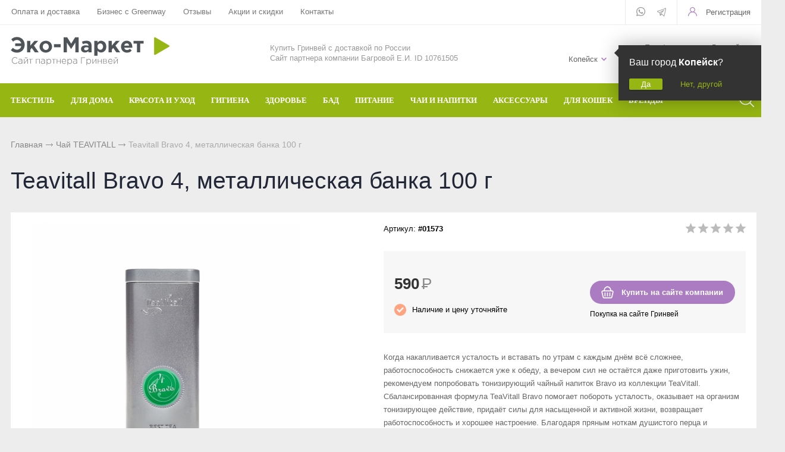

--- FILE ---
content_type: text/html; charset=UTF-8
request_url: https://kopeisk.mygreenstart.ru/catalog/greenway/teavitall/teavitall-bravo-4-metallicheskaya-banka-100-g
body_size: 12541
content:
<!DOCTYPE html>
<html lang="ru">
<head> 
                <title>Teavitall Bravo 4, металлическая банка 100 г - купить в Копейске</title>
                
                
				<meta charset="utf-8" />
                <meta name='Description' content='Teavitall Bravo 4, металлическая банка 100 г в интернет-магазине «Партнер Greenway». Цена 590 руб. заказать в Копейске.' />
                <meta name='Keywords' content='#01573, Teavitall Bravo 4, металлическая банка 100 г' />
		<meta name='yandex-verification' content='8c86b6eb2902aa72' />
		<meta name="viewport" content="width=device-width, initial-scale=1, user-scalable=no" />
	<meta property="og:type" content="product" />
    <meta property="og:title" content="Teavitall Bravo 4, металлическая банка 100 г" />
    <meta property="og:description" content="Teavitall Bravo 4, металлическая банка 100 г заказать в магазине «Партнер Greenway». Тел.: +7 (958) 582-20-81." />
	<meta property="og:image" content="https://mygreenstart.ru/content/photo/full/20201029130254_7_img1.jpg" />
    <meta property="og:url" content="https://mygreenstart.ru/catalog/greenway/teavitall/teavitall-bravo-4-metallicheskaya-banka-100-g" />
    <meta property="og:site_name" content="«Партнер Greenway»" />
    <meta property="product:price:amount" content="590" />
    <meta property="product:price:currency" content="RUB" />
    <meta property="og:availability" content="instock" />				
	<link rel="stylesheet" href="/cash/style9.css" type="text/css" media="screen" />




	

	





</head>

<body style='background:#ededed'>
        
 <div class="mobile_menu_container">
    <div class="mobile_menu_content"><ul><li><a class='parent' href='/catalog/greenway/aquamagic'>ТЕКСТИЛЬ</a><ul><li><a href='#' class='back'></a></li><li><a href='/catalog/greenway/aquamagic~dlya-stekla'>Для стекла</a></li><li><a href='/catalog/greenway/aquamagic~dlya-posudy'>Для посуды</a></li><li><a href='/catalog/greenway/aquamagic~avtopolotence'>Авто</a></li><li><a href='/catalog/greenway/aquamagic~involver'>Инволвер</a></li><li><a href='/catalog/greenway/aquamagic~universalnaya'>Универсальные салфетки</a></li><li><a href='/catalog/greenway/aquamagic~dlya-chistki-zubov'>Для чистки зубов</a></li><li><a href='/catalog/greenway/aquamagic~dlya-ochkov'>Для очков</a></li><li><a href='/catalog/greenway/aquamagic~dlya-detei'>Для детей</a></li></ul></li><li><a class='parent' href='#'>ДЛЯ ДОМА</a><ul><li><a href='#' class='back'></a></li><li><a href='/catalog/greenway/biotrim~dlya-stirki'>Для стирки</a></li><li><a href='/catalog/greenway/biotrim~mistik'>Чистящие средства</a></li><li><a href='/catalog/greenway/aquamatic~shvabra'>Швабры</a></li><li><a href='/catalog/greenway/aquamagic'>Текстиль</a></li><li><a href='/catalog/greenway/biotrim/biotrim-mystik-ekoporoshok-dlya-posudomoechnoi-mashiny'>Для посудомоечной машины</a></li></ul></li><li><a class='parent' href='#'>КРАСОТА И УХОД</a><ul><li><a href='#' class='back'></a></li><li><a href='/catalog/greenway/sharme~shampun'>Шампунь</a></li><li><a href='/catalog/greenway/sharme~kondicioner-dlya-volos'>Кондиционер для волос</a></li><li><a href='/catalog/greenway/sharme~mylo'>Натуральное мыло</a></li><li><a href='/catalog/greenway/sharme~sukhaya-mineralnaya-kosmetika'>Минеральная косметика</a></li><li><a href='/catalog/greenway~ukhodovaya-kosmetika'>Уходовая косметика</a></li><li><a href='/catalog/greenway/foet'>Декоративная косметика</a></li><li><a href='/catalog/greenway/nice-code~maski-i-buster'>Маски и бустер</a></li><li><a href='/catalog/greenway~efirnye-masla'>Эфирные масла</a></li><li><a href='/catalog/greenway/nice-code~syvorotka'>Сыворотки</a></li><li><a href='/catalog/greenway/aquamagic~salfetka-kosmeticheskaya'>Текстиль</a></li><li><a href='/catalog/greenway/totty'>Детская косметика</a></li><li><a href='/catalog/greenway/nice-code~solncezaschitnyi-krem'>Солнцезащитный крем</a></li><li><a href='/catalog/greenway/enjoy-care'>Духи</a></li></ul></li><li><a class='parent' href='#'>ГИГИЕНА</a><ul><li><a href='#' class='back'></a></li><li><a href='/catalog/greenway/sharme~shampun'>Шампуни</a></li><li><a href='/catalog/greenway/sharme~kondicioner-dlya-volos'>Кондиционер для волос</a></li><li><a href='/catalog/greenway/sharme~mylo'>Натуральное мыло</a></li><li><a href='/catalog/greenway/sharme~zubnaya-pasta'>Зубная паста и порошок</a></li><li><a href='/catalog/greenway/sharme~dezodoranty'>Дезодоранты для тела</a></li><li><a href='/catalog/greenway/aquamagic~dlya-chistki-zubov'>Спонжи для зубов</a></li><li><a href='/catalog/greenway/intilia'>Средства женской гигиены</a></li></ul></li><li><a class='parent' href='#'>ЗДОРОВЬЕ</a><ul><li><a href='#' class='back'></a></li><li><a href='/catalog/greenway~bad'>БАД</a></li><li><a href='/catalog/greenway/Welllab/Welllab-liquid-eco-sorb--prirodnyi-sorbent-300-ml'>Природный сорбент</a></li><li><a href='/catalog/greenway/Welllab/Welllab-revital-gel--vosstanavlivauschii-gel-50-ml'>Восстанавливающий гель</a></li><li><a href='/catalog/greenway/Welllab/Welllab-liquid-fulvic-acid-25-ml'>Фульвовые кислоты</a></li><li><a href='/catalog/greenway/teavitall~funkcionalnye-chai'>Функциональные чаи</a></li><li><a href='/catalog/greenway/healthberry~napitok'>Функциональные напитки</a></li><li><a href='/catalog/greenway/balancer'>Функциональное питание</a></li><li><a href='/catalog/greenway/healthberry~ledency'>Функциональные леденцы</a></li><li><a href='/catalog/greenway/Welllab/Welllab-liquid-sprei-dlya-nosa-i-polosti-rta---gigienicheskii-sprei-20-ml'>Спрей для носа / полости рта</a></li><li><a href='/catalog/greenway~efirnye-masla'>Эфирные масла</a></li></ul></li><li><a href='/catalog/greenway~bad'>БАД</a></li><li><a href='/catalog/greenway/balancer'>ПИТАНИЕ</a></li><li><a class='parent' href='#'>ЧАИ И НАПИТКИ</a><ul><li><a href='#' class='back'></a></li><li><a href='/catalog/greenway/teavitall~funkcionalnye-chai'>Функциональные чаи</a></li><li><a href='/catalog/greenway/teavitall~ezhednevnye-chai'>Ежедневные чаи</a></li><li><a href='/catalog/greenway/healthberry~napitok'>Функциональные напитки</a></li><li><a href='/catalog/greenway/teavitall~dykhatelnyi'>Чай дыхательный</a></li><li><a href='/catalog/greenway/teavitall~ochischauschii'>Очищающий чай</a></li><li><a href='/catalog/greenway/teavitall~dlya-zhenskogo-zdorovya'>Женский чай</a></li><li><a href='/catalog/greenway/teavitall~dlya-muzhskogo-zdorovya'>Мужской чай</a></li><li><a href='/catalog/greenway/teavitall~dlya-pokhudeniya'>Чай для похудения</a></li><li><a href='/catalog/greenway/teavitall~v-paketikakh'>Чай в пакетиках</a></li></ul></li><li><a href='/catalog/greenway/aksessuary'>АКСЕССУАРЫ</a></li><li><a href='/catalog/greenway/fluffy-love'>ДЛЯ КОШЕК</a></li><li><a class='parent' href='/catalog/greenway'>БРЕНДЫ</a><ul><li><a href='#' class='back'></a></li><li><a href='/catalog/greenway/aquamagic'>Aquamagic</a></li><li><a href='/catalog/greenway/aquamatic'>Aquamatic</a></li><li><a href='/catalog/greenway/biotrim'>Biotrim</a></li><li><a href='/catalog/greenway/sharme'>Sharme</a></li><li><a href='/catalog/greenway/sharme-essential'>Sharme-essential</a></li><li><a href='/catalog/greenway/Welllab'>Welllab</a></li><li><a href='/catalog/greenway/hemp'>Hemp</a></li><li><a href='/catalog/greenway/foet'>Foet</a></li><li><a href='/catalog/greenway/teavitall'>Teavitall</a></li><li><a href='/catalog/greenway/nice-code'>Nice Code</a></li><li><a href='/catalog/greenway/ecopam'>Ecopam</a></li><li><a href='/catalog/greenway/balancer'>Balancer</a></li><li><a href='/catalog/greenway/igen'>Igen</a></li><li><a href='/catalog/greenway/revitall'>Revitall</a></li><li><a href='/catalog/greenway/aquamagic'>Green Fiber</a></li><li><a href='/catalog/greenway/healthberry'>Healthberry</a></li><li><a href='/catalog/greenway/totty'>Totty</a></li><li><a href='/catalog/greenway/anny-rey'>Anny Rey</a></li><li><a href='/catalog/greenway/intilia'>Intilia</a></li><li><a href='/catalog/greenway/happy-deW'>Happy Dew</a></li><li><a href='/catalog/greenway/enjoy-care'>Enjoy Care</a></li><li><a href='/catalog/greenway/green-minds'>Green Minds</a></li></ul></li></li></ul><ul style="margin-top:40px"><li class='menu_sett'><a style='color:#999;font-size:14px' href='/oplata-i-dostavka'>Оплата и доставка</a></li><li class='menu_sett'><a style='color:#999;font-size:14px' href='/partner'>Бизнес с Greenway</a></li><li class='menu_sett'><a style='color:#999;font-size:14px' href='/response'>Отзывы</a></li><li class='menu_sett'><a style='color:#999;font-size:14px' href='/sales'>Акции  и скидки</a></li><li class='menu_sett'><a style='color:#999;font-size:14px' href='/kontakt'>Контакты</a></li></ul></div></div>
<div class="mobile_menu_overlay"></div>		<div id="container_out">


		<!--	
		<div id='friday'>
		
		<a class='comp' href='/get_url.php?url=https://new.mygreenway.com/shop?gw=tXsZFkYEm7' onclick="ym(69726883,'reachGoal','order'); return true;" target='_new'><img src='/content/friday.jpg' alt='Скидки 25%' title='Скидки 25% только до 26 ноября' /></a>
		<a class='phone' href='/get_url.php?url=https://new.mygreenway.com/shop?gw=tXsZFkYEm7' onclick="ym(69726883,'reachGoal','order'); return true;" target='_new'><img src='/content/friday_phone.jpg' alt='Скидки 25%' title='Скидки 25% только до 26 ноября' /></a>
		
		</div>
		-->
	

	
		<div id="top_out">
<div id="top" >

	<ul class="block_ul_middle" >



<li>
	<div class="li_content_middle">
	
<span id='gorod_top_men'><a href='#' id='change_gorod'>Копейск</a></span><ul id="cssmenu_top_right2" style="padding:0px 10px;position:relative;top:-3px"><li><a href='/oplata-i-dostavka'>Оплата и доставка</a></li><li><a href='/partner'>Бизнес с Greenway</a></li><li><a href='/response'>Отзывы</a></li><li><a href='/sales'>Акции  и скидки</a></li><li><a href='/kontakt'>Контакты</a></li></ul>
	



	</div>
</li>
<li>
	<div class="li_content_middle">
	

	</div>
</li>
<li>
	<div class="li_content_middle">
	<div class='vopros_a_div'><div class='soc_top_out'><span><a class="soc_top" title="Whatsapp" href="#"><img src="/content/icon/soc/whatsapp.svg" alt="whatsapp" /></a></span><span><a class="soc_top" style="top:1px" title="Телеграм" href="#"><img src="/content/icon/soc/telegram.png" alt="Telegram" /></a></span></div><div class='lock_out'><span class="panel_kab"><a class="add_login" title="Зарегистрироваться в Гринвей" rel="Хочу зарегистрироваться в Гринвей" href="/get_url.php?url=https://greenwayglobal.com/invite/client/tXsZFkYEm7" onclick="ym(69726883,'reachGoal','reg'); return true;"><span>Регистрация</span></a></span>
</div></div>	
	</div>
</li>
</ul>

	<div style="position:absolute;width:100%;left:0">
<div style="position:relative;max-width:1280px;margin:0 auto;">
<div id="popuprel_user"></div>
</div>
</div>

</div>
</div>
<div id="header_out">

	<div id="header">

	<ul class="block_ul">
	<li>
	<div class="li_content">
	
	<div class='logo_desc'><a href='/'><img src='/content/logo.png' alt='Интернет-витрина «Greenway»' title='Интернет-витрина «Greenway»' /></a></div> 


	</div>
</li>

<li>
<div class="li_content" >
<span style='font-size:13px;color:#999'>Купить Гринвей c доставкой по России<br /> Сайт партнера компании Багровой Е.И. ID 10761505</span>

<!--
<div class="search_desc"> 

<form action="/view_search.php" method="GET" id="search_form">	

<div style="padding-left:30px;margin-top:5px">
		
<input placeholder="Поиск по каталогу" type="text" id="input_search" autocomplete="off" name="search_s" style="width:calc(100% - 35px);position:relative;" value="" />
<input type="submit" name="submit_search" id="submit_search" value="&nbsp;"  title="Найти" />
		<div id="result_search" style="display:none"></div>
</div>	
</form>


</div>

-->
</div>	
</li>
<li>
<div class="li_content">	
	<div class='tel_out_3'>
	<!--<a href="#" class="add_call_post call_back_post">Перезвонить Вам?</a>-->
			<span id="geo_ipspan"></span>
<span><a href='#' id='change_gorod'>Копейск</a></span><div id="geo_ip" style="display:none"></div>

	</div>
	
	<div class='tel_out_4'>
<div class='tel_out'><div style="font-size:12px;color:#777;margin-bottom:4px">Телефон партнера Гринвей</div><div class='tel_top2'>+7 (958) 582-20-81</div></div>
	</div>
	</div>
</li>
 

	</ul>

	

	</div><!-- #header-->
	</div><!-- #header_out-->
	
	
			<div class="sticky-element">
    <div class="sticky-anchor"></div>
    <div class="sticky-content">
	
					<div id="menu_top">




	<div id="search_mobile_out2" style="display:none;position:absolute;width:100%;background:#96b613;z-index:999;"><div id="search_mobile_out"></div></div><div id="menu_top2"><div id="top_menu2"><a href='#' class='mobile_menu'><img src='/content/icon/menu.svg' alt='Открыть меню' /></a></div><a href="#" style="display:inline-block;float:right" id="search_mobile">&nbsp;</a><div id="cssmenu_span"><ul id="cssmenu3"><li><a class='menu_noact' href='/catalog/greenway/aquamagic'><span>ТЕКСТИЛЬ</span><ul> <li class="menu_sec_top"></li><li class='menu_sec'><a href='/catalog/greenway/aquamagic~dlya-posudy'>Для посуды</a></li><li class='menu_sec'><a href='/catalog/greenway/aquamagic~dlya-stekla'>Для стекла</a></li><li class='menu_sec'><a href='/catalog/greenway/aquamagic~avtopolotence'>Авто</a></li><li class='menu_sec'><a href='/catalog/greenway/aquamagic~involver'>Инволвер</a></li><li class='menu_sec'><a href='/catalog/greenway/aquamagic~universalnaya'>Универсальные салфетки</a></li><li class='menu_sec'><a href='/catalog/greenway/aquamagic~dlya-chistki-zubov'>Для чистки зубов</a></li><li class='menu_sec'><a href='/catalog/greenway/aquamagic~dlya-ochkov'>Для очков</a></li><li class='menu_sec'><a href='/catalog/greenway/aquamagic~dlya-detei'>Для детей</a></li><li class="menu_sec_bottom"></li></ul></li><li><a class='menu_noact' href='#'><span>ДЛЯ ДОМА</span><ul> <li class="menu_sec_top"></li><li class='menu_sec'><a href='/catalog/greenway/biotrim~dlya-stirki'>Для стирки</a></li><li class='menu_sec'><a href='/catalog/greenway/biotrim~mistik'>Чистящие средства</a></li><li class='menu_sec'><a href='/catalog/greenway/aquamatic~shvabra'>Швабры</a></li><li class='menu_sec'><a href='/catalog/greenway/aquamagic'>Текстиль</a></li><li class='menu_sec'><a href='/catalog/greenway/biotrim/biotrim-mystik-ekoporoshok-dlya-posudomoechnoi-mashiny'>Для посудомоечной машины</a></li><li class="menu_sec_bottom"></li></ul></li><li><a class='menu_noact' href='#'><span>КРАСОТА И УХОД</span><ul> <li class="menu_sec_top"></li><li class='menu_sec'><a href='/catalog/greenway/sharme~shampun'>Шампунь</a></li><li class='menu_sec'><a href='/catalog/greenway/sharme~kondicioner-dlya-volos'>Кондиционер для волос</a></li><li class='menu_sec'><a href='/catalog/greenway/sharme~mylo'>Натуральное мыло</a></li><li class='menu_sec'><a href='/catalog/greenway/sharme~sukhaya-mineralnaya-kosmetika'>Минеральная косметика</a></li><li class='menu_sec'><a href='/catalog/greenway~ukhodovaya-kosmetika'>Уходовая косметика</a></li><li class='menu_sec'><a href='/catalog/greenway/foet'>Декоративная косметика</a></li><li class='menu_sec'><a href='/catalog/greenway/nice-code~maski-i-buster'>Маски и бустер</a></li><li class='menu_sec'><a href='/catalog/greenway~efirnye-masla'>Эфирные масла</a></li><li class='menu_sec'><a href='/catalog/greenway/nice-code~syvorotka'>Сыворотки</a></li><li class='menu_sec'><a href='/catalog/greenway/aquamagic~salfetka-kosmeticheskaya'>Текстиль</a></li><li class='menu_sec'><a href='/catalog/greenway/totty'>Детская косметика</a></li><li class='menu_sec'><a href='/catalog/greenway/nice-code~solncezaschitnyi-krem'>Солнцезащитный крем</a></li><li class='menu_sec'><a href='/catalog/greenway/enjoy-care'>Духи</a></li><li class="menu_sec_bottom"></li></ul></li><li><a class='menu_noact' href='#'><span>ГИГИЕНА</span><ul> <li class="menu_sec_top"></li><li class='menu_sec'><a href='/catalog/greenway/sharme~shampun'>Шампуни</a></li><li class='menu_sec'><a href='/catalog/greenway/sharme~kondicioner-dlya-volos'>Кондиционер для волос</a></li><li class='menu_sec'><a href='/catalog/greenway/sharme~mylo'>Натуральное мыло</a></li><li class='menu_sec'><a href='/catalog/greenway/sharme~zubnaya-pasta'>Зубная паста и порошок</a></li><li class='menu_sec'><a href='/catalog/greenway/sharme~dezodoranty'>Дезодоранты для тела</a></li><li class='menu_sec'><a href='/catalog/greenway/aquamagic~dlya-chistki-zubov'>Спонжи для зубов</a></li><li class='menu_sec'><a href='/catalog/greenway/intilia'>Средства женской гигиены</a></li><li class="menu_sec_bottom"></li></ul></li><li><a class='menu_noact' href='#'><span>ЗДОРОВЬЕ</span><ul> <li class="menu_sec_top"></li><li class='menu_sec'><a href='/catalog/greenway~bad'>БАД</a></li><li class='menu_sec'><a href='/catalog/greenway/Welllab/Welllab-liquid-eco-sorb--prirodnyi-sorbent-300-ml'>Природный сорбент</a></li><li class='menu_sec'><a href='/catalog/greenway/Welllab/Welllab-revital-gel--vosstanavlivauschii-gel-50-ml'>Восстанавливающий гель</a></li><li class='menu_sec'><a href='/catalog/greenway/Welllab/Welllab-liquid-fulvic-acid-25-ml'>Фульвовые кислоты</a></li><li class='menu_sec'><a href='/catalog/greenway/teavitall~funkcionalnye-chai'>Функциональные чаи</a></li><li class='menu_sec'><a href='/catalog/greenway/healthberry~napitok'>Функциональные напитки</a></li><li class='menu_sec'><a href='/catalog/greenway/balancer'>Функциональное питание</a></li><li class='menu_sec'><a href='/catalog/greenway/healthberry~ledency'>Функциональные леденцы</a></li><li class='menu_sec'><a href='/catalog/greenway/Welllab/Welllab-liquid-sprei-dlya-nosa-i-polosti-rta---gigienicheskii-sprei-20-ml'>Спрей для носа / полости рта</a></li><li class='menu_sec'><a href='/catalog/greenway~efirnye-masla'>Эфирные масла</a></li><li class="menu_sec_bottom"></li></ul></li><li><a class='menu_noact' href='/catalog/greenway~bad'><span>БАД</span></li><li><a class='menu_noact' href='/catalog/greenway/balancer'><span>ПИТАНИЕ</span></li><li><a class='menu_noact' href='#'><span>ЧАИ И НАПИТКИ</span><ul> <li class="menu_sec_top"></li><li class='menu_sec'><a href='/catalog/greenway/teavitall~ochischauschii'>Очищающий чай</a></li><li class='menu_sec'><a href='/catalog/greenway/teavitall~funkcionalnye-chai'>Функциональные чаи</a></li><li class='menu_sec'><a href='/catalog/greenway/teavitall~ezhednevnye-chai'>Ежедневные чаи</a></li><li class='menu_sec'><a href='/catalog/greenway/healthberry~napitok'>Функциональные напитки</a></li><li class='menu_sec'><a href='/catalog/greenway/teavitall~dykhatelnyi'>Чай дыхательный</a></li><li class='menu_sec'><a href='/catalog/greenway/teavitall~dlya-zhenskogo-zdorovya'>Женский чай</a></li><li class='menu_sec'><a href='/catalog/greenway/teavitall~dlya-muzhskogo-zdorovya'>Мужской чай</a></li><li class='menu_sec'><a href='/catalog/greenway/teavitall~dlya-pokhudeniya'>Чай для похудения</a></li><li class='menu_sec'><a href='/catalog/greenway/teavitall~v-paketikakh'>Чай в пакетиках</a></li><li class="menu_sec_bottom"></li></ul></li><li><a class='menu_noact' href='/catalog/greenway/aksessuary'><span>АКСЕССУАРЫ</span></li><li><a class='menu_noact' href='/catalog/greenway/fluffy-love'><span>ДЛЯ КОШЕК</span></li><li><a class='menu_noact' href='/catalog/greenway'><span>БРЕНДЫ</span><ul> <li class="menu_sec_top"></li><li class='menu_sec'><a href='/catalog/greenway/aquamagic'>Aquamagic</a></li><li class='menu_sec'><a href='/catalog/greenway/aquamatic'>Aquamatic</a></li><li class='menu_sec'><a href='/catalog/greenway/biotrim'>Biotrim</a></li><li class='menu_sec'><a href='/catalog/greenway/sharme'>Sharme</a></li><li class='menu_sec'><a href='/catalog/greenway/sharme-essential'>Sharme-essential</a></li><li class='menu_sec'><a href='/catalog/greenway/Welllab'>Welllab</a></li><li class='menu_sec'><a href='/catalog/greenway/hemp'>Hemp</a></li><li class='menu_sec'><a href='/catalog/greenway/foet'>Foet</a></li><li class='menu_sec'><a href='/catalog/greenway/teavitall'>Teavitall</a></li><li class='menu_sec'><a href='/catalog/greenway/nice-code'>Nice Code</a></li><li class='menu_sec'><a href='/catalog/greenway/ecopam'>Ecopam</a></li><li class='menu_sec'><a href='/catalog/greenway/balancer'>Balancer</a></li><li class='menu_sec'><a href='/catalog/greenway/igen'>Igen</a></li><li class='menu_sec'><a href='/catalog/greenway/revitall'>Revitall</a></li><li class='menu_sec'><a href='/catalog/greenway/aquamagic'>Green Fiber</a></li><li class='menu_sec'><a href='/catalog/greenway/healthberry'>Healthberry</a></li><li class='menu_sec'><a href='/catalog/greenway/totty'>Totty</a></li><li class='menu_sec'><a href='/catalog/greenway/anny-rey'>Anny Rey</a></li><li class='menu_sec'><a href='/catalog/greenway/intilia'>Intilia</a></li><li class='menu_sec'><a href='/catalog/greenway/happy-deW'>Happy Dew</a></li><li class='menu_sec'><a href='/catalog/greenway/enjoy-care'>Enjoy Care</a></li><li class='menu_sec'><a href='/catalog/greenway/green-minds'>Green Minds</a></li><li class="menu_sec_bottom"></li></ul></li></ul></div>	
	<div style="clear:both"></div>
	</div>
	
<div class="popuprel13">
<div class="popuprel13_2">
<div class="popuprel13_3">
</div>
</div>
</div>


		
	
	

	</div>	
	</div>	
	</div>	
	
	
	
	
	<div style="clear:both"></div>
	
	<div style='width:100%;position:absolute;z-index:99999999999999999999999999999999999999999999999999999999999999999999999999999999999'><div style='max-width:1240px;margin:0 auto'><div id='open_menu3'></div></div></div>	
<div id="wrapper_0">
			
            			
			
			
        



			

	<div id="middle444">
		
	<div id="middle2">
	
	<div class="middle_0"><div id="container">
			<div id="content">
			<div id="content0"><div class='content1280_out' style='padding:18px 0px 0px 0px;'><div class='content1280'><div class="bread"><div style='display:inline-block'><a href='/' >Главная</a> <span><img src='/images/bread_1.png' /></span> <a class='subcat_link' href='/catalog/greenway/teavitall'>Чай TEAVITALL</a> <span><img src='/images/bread_1.png' /></span> Teavitall Bravo 4, металлическая банка 100 г</div></div></div></div>	
	
  <div itemscope itemtype="http://schema.org/Product"> 

<meta itemprop="name" content="Teavitall Bravo 4, металлическая банка 100 г"> 

<span itemprop="offers" itemscope itemtype="http://schema.org/Offer"> 
<meta itemprop="price" content="590"> 
<meta itemprop="priceCurrency" content="RUB"> 
</span> 

<p itemprop="description"><span style='display:none'>Teavitall Bravo 4, металлическая банка 100 г в интернет-магазине «Партнер Greenway». Заказать с доставкой! Тел.: +7 (958) 582-20-81.</span></p> 
<img style='display:none' src="/content/photo/full/20201029130254_7_img1.jpg" itemprop="image" />

</div> 

<div class='content1280_out'><div class='content1280'><div style='padding:0px 18px 18px 18px;'><h1>Teavitall Bravo 4, металлическая банка 100 г</h1></div><div class='content1280_out'><div class='content1280 content1281'><div><div id='post_40'><div class='categ_3' style='margin-left:18px;display:inline-block;'><a rel='prettyPhoto[photo]' style='border:0' href='/content/photo/full/20201029130254_7_img1.jpg'><img style='max-width: 450px;width:100%' src='/content/photo/full/20201029130254_7_img1.jpg' title='Teavitall Bravo 4, металлическая банка 100 г' alt='Teavitall Bravo 4, металлическая банка 100 г' /></a></div><div class='img_post_left'></div></div><div id='post_60'><div id='art_rat'><div class='myreting_new' style='float:right'><a href='#data_otzyv' onClick="location.replace('#data_otzyv'); location.reload(10)" title='Рейтинг основан на отзывах покупателей'><span class='rating_000'></span></a></div>
<span style='font-size:13px;'>Артикул: <b>#01573</b></span></div><div class='price_korzina'><div id='price_post_right'>
<!--
<div id='quick_right'><a href='https://api.whatsapp.com/send?phone=79585822081&text=Хочу заказать: Teavitall Bravo 4, металлическая банка 100 г. Город: Копейск' class='tovar_add_korzina_button_post' style='color:#fff' title='Сделать заявку для помощи в оформлении заказа' >Купить с помощником</a></div>
-->



<div style="margin-top:20px" id="quick_right" class="tovar_add_korzina_button_post2"><a title="Купить" style='color:#fff' href="/get_url.php?url=https://greenwayglobal.com/shop/brands/TeaVitall/01573/?gw=tXsZFkYEm7" onclick="ym(69726883,'reachGoal','order'); return true;">Купить на сайте компании</a></div>
<div style="margin-top:10px;font-size:12px">Покупка на сайте Гринвей</div>
<!--<div style="margin-top:10px"><a title="Сделать заказ через WhatsApp" style='' href="https://api.whatsapp.com/send?phone=79585822081">Заказ в WhatsApp</a></div> -->
</div><div style='display:inline-block;'><span style='margin:30px 30px 10px 0px;display:inline-block'><span class='price_mag_post'>590</span> <span class='rub_33' style='font-size:26px;'>Р</span></span><div class='nal_info_post'>Наличие и цену уточняйте</div></div><div style='clear:both'></div></div><div style='clear:both'></div><div class='post_dst'><div style='font-size:13px; line-height: 22px;color:#666'>Когда накапливается усталость и вставать по утрам с каждым днём всё сложнее, работоспособность снижается уже к обеду, а вечером сил не остаётся даже приготовить ужин, рекомендуем попробовать тонизирующий чайный напиток Bravo из коллекции TeaVitall. Сбалансированная формула TeaVitall Bravo помогает побороть усталость, оказывает на организм тонизирующее действие, придаёт силы для насыщенной и активной жизни, возвращает работоспособность и хорошее настроение.    Благодаря пряным ноткам душистого перца и кардамона букет чайного напитка наполняется ярким вкусом и пробуждающим ароматом.</div></div><div class='post_dst'><div class='change_gorod'>Доставка <a class='post_dst_title_a' href='#'> в Копейск</a></div><table class='change_gorod_table' style='width:100%;' cellspacing='0' cellpadding='0'><tr><td>Стоимость доставки  в Копейск</td><td>от 207 руб.</td></tr><tr><td>Сроки доставки</td><td>от 6 дн.</td></tr><tr><td>Бесплатная доставка</td><td>от 3000 руб.</td></tr></table><div style='margin:20px 0px 20px 0px;font-size:12px;color:#999'>Точную стоимость и время доставки уточняйте. Тип доставки в г. Копейск подбирается среди разных служб доставки наиболее дешевый и быстрый в зависимости от объема и веса посылки.</div></div></div><div style='clear:both'></div></div></div><div style='clear:both'></div><div style="display:block" id="tabs">	<ul>
	<li style="margin:0px 0px 0px 0px"><a href="#data2"><span class="text_ui2">Описание</span></a></li><li style="margin:0px 0px 0px 0px"><a href="#data1_1"><span class="text_ui2">Состав</span></a></li><li style="margin:0px 0px 0px 0px"><a href="#data1_2"><span class="text_ui2">Применение</span></a></li><li style="margin:0px 0px 0px 0px"><a href="#data_otzyv"><span class="text_ui2">Отзывы</span></a></li>	</ul>
	    
<div class="news1_div" id="data2"><table class='table_content2' style='width:100%;' cellspacing='0' cellpadding='0'><tr><td>Тип:</td><td><a href='/catalog/greenway/teavitall~funkcionalnye-chai'>Функциональные чаи</a>, <a href='/catalog/greenway/teavitall~toniziruuschii'>Тонизирующий</a></td></tr></table><br><br><div><div class="content productDescription">             <p>Время от времени даже самый энергичный человек ощущает себя на пределе жизненных сил. Такое состояние может быть связано с сезонностью, выгоранием на работе или неурядицами в семье. Эмоции либо уходят вовсе, либо уступают место негативу. Это может сильно повлиять на все сферы жизни и принести множество неприятностей.</p>    <p>Справиться с усталостью, стабилизировать психоэмоциональное состояние и быстро вернуться к активной жизни поможет чайный напиток TeaVitall Bravo. Компоненты напитка&nbsp;&mdash; природные энергетики, способные активизировать мозговую деятельность, повысить физическую и умственную работоспособность, поддержать общее самочувствие и зарядить дополнительной бодростью.</p>    <p>Благодаря чайному напитку вернется радость от общения, мозг начнет быстро вникать в задачи, восстановится максимальная продуктивность и укрепится иммунитет.</p>    <p>Авторский рецепт TeaVitall Bravo создан из высококачественных зеленого китайского чая сорта &laquo;Долина туманов&raquo; и черного цейлонского чая Оrange pekoe с добавлением маральего корня, кардамона, душистого перца и солодки.</p>         </div></div></div><div class="news1_div" id="data1_1"><div><div>             <p>Черный цейлонский чай Оrange pekoe, зеленый китайский чай &laquo;Долина туманов&raquo;, кардамон (плоды), перец душистый (плоды), солодка уральская (корень), маралий корень.</p>    <p>&nbsp;</p>    <p>Сочетание черного и зеленого чаев&nbsp;&mdash; это мощный природный энергетик.</p>    <p>Кардамон обладает множеством свойств&nbsp;&mdash; укрепляющим, противовоспалительным, антиоксидантным и другими. Способствует стимулированию работы нервных клеток, снятию раздражения, повышению тонуса организма и улучшению настроения.</p>    <p>Перец душистый богат ретинолом, витамином&nbsp;С, витаминами группы&nbsp;В, калием, натрием, кальцием, фосфором, цинком, железом и магнием. Он способствует приданию сил и бодрости, восстановлению жизненной энергии и обладает тонизирующими свойствами.</p>    <p>Солодка&nbsp;&mdash; одно из самых древних лекарственных растений&nbsp;&mdash; была излюбленным снадобьем врачей Китая, Индии и Тибета. Препараты, в состав которых входит солодка уральская, обладают противовоспалительным эффектом, улучшают обмен веществ, снижают уровень &laquo;плохого&raquo; холестерина в крови.</p>    <p>Маралий корень  помогает восстановить силы, способствует укреплению иммунитета и насыщению организма витаминами. Оказывает на нервную систему стимулирующее и тонизирующее действия. Растение помогает стабилизировать артериальное давление и улучшить кровообращение, благодаря чему повышается умственная активность.</p>    <p>&nbsp;</p>    <p>&nbsp;</p>         </div></div></div><div class="news1_div" id="data1_2"><div><div>             <p>Залейте 1&ndash;2 чайных ложки TeaVitall Bravo 200 мл горячей воды температурой 90&nbsp;&deg;C, дайте настояться 7&ndash;9 минут. Можно употреблять как в горячем, так и в холодном виде.</p>    <p>Не принимать при индивидуальной непереносимости компонентов.</p>    <p>Перед применением проконсультироваться с врачом.</p>         </div></div></div><div class="news1_div" id="data_otzyv"><br /><p>Для написания отзывов авторизуйтесь на сайте: <a class='add_login' style='color:#96b613;font-size:15px' href='#'>Вход на сайт</a></p></div></div><div style='clear:both'></div></div></div></div><div style='clear:both'></div><div style='padding:21px 0px 20px 0px'><div style='max-width:1280px;margin:0 auto'><div class='content1281' style='border-bottom:1px solid #ededed;padding:0px 0px 18px 0px'><h3 style='margin:0;padding:18px 0px 0px 18px;font-size:19px;line-height: 21px;'>Похожие товары в категории <a href='/catalog/greenway/teavitall'>Чай TEAVITALL</a></h3><span class='index_pok_vse1'><a href='/catalog/greenway/teavitall'>Показать все товары</a></span></div><div class='variable-width'><div class="wrap_tovar_out_new2"><div class="wrap_tovar"><div style='position:relative;'><div class='categ_2'><a style='display:block;width:100%;height:100%' title='Teavitall Balance 9, металлическая банка 100 г' href='/catalog/greenway/teavitall/teavitall-balance-9-metallicheskaya-banka-100-g'><img data-src='https://mygreenstart.ru/content/photo/full/20201029130328_2_img1.jpg' alt='Teavitall Balance 9, металлическая банка 100 г' /></a></div><div style='height:65px;overflow:hidden;text-align:center'><p class='categ_title'><a href='/catalog/greenway/teavitall/teavitall-balance-9-metallicheskaya-banka-100-g'>Teavitall Balance 9, металлическая банка 100 г</a></p></div></div><div style='height:40px;padding:0px 0px 0px 0px;text-align:center;'><div style='display:inline-block;margin:0 auto'><div style='height:24px;'><span style='font-size:17px;font-weight: 600;color:#ab7cc2'>590 <span style='color:#333;font-weight: 300'>₽</span></span></div></div></div><div style='display:block;position:relative;text-align:center;'><div style='display:inline-block;margin:0 auto;'><a href='/catalog/greenway/teavitall/teavitall-balance-9-metallicheskaya-banka-100-g' class='input_button22'>Подробнее</a></div></div></div></div><div class="wrap_tovar_out_new2"><div class="wrap_tovar"><div style='position:relative;'><div class='categ_2'><a style='display:block;width:100%;height:100%' title='TeaVitall Cardex 6, 75 г.' href='/catalog/greenway/teavitall/teavitall-cardex-6-75-g-'><img data-src='https://mygreenstart.ru/content/photo/full/20201029130218_7_img1.jpg' alt='TeaVitall Cardex 6, 75 г.' /></a></div><div style='height:65px;overflow:hidden;text-align:center'><p class='categ_title'><a href='/catalog/greenway/teavitall/teavitall-cardex-6-75-g-'>TeaVitall Cardex 6, 75 г.</a></p></div></div><div style='height:40px;padding:0px 0px 0px 0px;text-align:center;'><div style='display:inline-block;margin:0 auto'><div style='height:24px;'><span style='font-size:17px;font-weight: 600;color:#ab7cc2'>610 <span style='color:#333;font-weight: 300'>₽</span></span></div></div></div><div style='display:block;position:relative;text-align:center;'><div style='display:inline-block;margin:0 auto;'><a href='/catalog/greenway/teavitall/teavitall-cardex-6-75-g-' class='input_button22'>Подробнее</a></div></div></div></div><div class="wrap_tovar_out_new2"><div class="wrap_tovar"><div style='position:relative;'><div class='categ_2'><a style='display:block;width:100%;height:100%' title='TeaVitall Step 12, 75 г.' href='/catalog/greenway/teavitall/teavitall-step-12-75-g-'><img data-src='https://mygreenstart.ru/content/photo/full/20201029130251_3_img1.jpg' alt='TeaVitall Step 12, 75 г.' /></a></div><div style='height:65px;overflow:hidden;text-align:center'><p class='categ_title'><a href='/catalog/greenway/teavitall/teavitall-step-12-75-g-'>TeaVitall Step 12, 75 г.</a></p></div></div><div style='height:40px;padding:0px 0px 0px 0px;text-align:center;'><div style='display:inline-block;margin:0 auto'><div style='height:24px;'><span style='font-size:17px;font-weight: 600;color:#ab7cc2'>610 <span style='color:#333;font-weight: 300'>₽</span></span></div></div></div><div style='display:block;position:relative;text-align:center;'><div style='display:inline-block;margin:0 auto;'><a href='/catalog/greenway/teavitall/teavitall-step-12-75-g-' class='input_button22'>Подробнее</a></div></div></div></div><div class="wrap_tovar_out_new2"><div class="wrap_tovar"><div style='position:relative;'><div class='categ_2'><a style='display:block;width:100%;height:100%' title='TeaVitall Express Banquet 5, 30 фильтр-пакетов' href='/catalog/greenway/teavitall/teavitall-express-banquet-5-30-filtr-paketov'><img data-src='https://mygreenstart.ru/content/photo/full/20201029130452_7_img1.jpg' alt='TeaVitall Express Banquet 5, 30 фильтр-пакетов' /></a></div><div style='height:65px;overflow:hidden;text-align:center'><p class='categ_title'><a href='/catalog/greenway/teavitall/teavitall-express-banquet-5-30-filtr-paketov'>TeaVitall Express Banquet 5, 30 фильтр-пакетов</a></p></div></div><div style='height:40px;padding:0px 0px 0px 0px;text-align:center;'><div style='display:inline-block;margin:0 auto'><div style='height:24px;'><span style='font-size:17px;font-weight: 600;color:#ab7cc2'>450 <span style='color:#333;font-weight: 300'>₽</span></span></div></div></div><div style='display:block;position:relative;text-align:center;'><div style='display:inline-block;margin:0 auto;'><a href='/catalog/greenway/teavitall/teavitall-express-banquet-5-30-filtr-paketov' class='input_button22'>Подробнее</a></div></div></div></div><div class="wrap_tovar_out_new2"><div class="wrap_tovar"><div style='position:relative;'><div class='categ_2'><a style='display:block;width:100%;height:100%' title='Чайный напиток TeaVitall Anyday &ldquo;Mediterranean&rdquo;' href='/catalog/greenway/teavitall/chainyi-napitok-teavitall-anyday--ldquo;mediterranean-rdquo;'><img data-lazy='https://mygreenstart.ru/content/photo/full/20201029130346_8_img1.jpg' alt='Чайный напиток TeaVitall Anyday &ldquo;Mediterranean&rdquo;' /></a></div><div style='height:65px;overflow:hidden;text-align:center'><p class='categ_title'><a href='/catalog/greenway/teavitall/chainyi-napitok-teavitall-anyday--ldquo;mediterranean-rdquo;'>Чайный напиток TeaVitall Anyday &ldquo;Mediterranean&rdquo;</a></p></div></div><div style='height:40px;padding:0px 0px 0px 0px;text-align:center;'><div style='display:inline-block;margin:0 auto'><div style='height:24px;'><span style='font-size:17px;font-weight: 600;color:#ab7cc2'>480 <span style='color:#333;font-weight: 300'>₽</span></span></div></div></div><div style='display:block;position:relative;text-align:center;'><div style='display:inline-block;margin:0 auto;'><a href='/catalog/greenway/teavitall/chainyi-napitok-teavitall-anyday--ldquo;mediterranean-rdquo;' class='input_button22'>Подробнее</a></div></div></div></div><div class="wrap_tovar_out_new2"><div class="wrap_tovar"><div style='position:relative;'><div class='categ_2'><a style='display:block;width:100%;height:100%' title='TeaVitall Balance 9, 75 г.' href='/catalog/greenway/teavitall/teavitall-balance-9-75-g-'><img data-lazy='https://mygreenstart.ru/content/photo/full/20201029130250_0_img1.jpg' alt='TeaVitall Balance 9, 75 г.' /></a></div><div style='height:65px;overflow:hidden;text-align:center'><p class='categ_title'><a href='/catalog/greenway/teavitall/teavitall-balance-9-75-g-'>TeaVitall Balance 9, 75 г.</a></p></div></div><div style='height:40px;padding:0px 0px 0px 0px;text-align:center;'><div style='display:inline-block;margin:0 auto'><div style='height:24px;'><span style='font-size:17px;font-weight: 600;color:#ab7cc2'>610 <span style='color:#333;font-weight: 300'>₽</span></span></div></div></div><div style='display:block;position:relative;text-align:center;'><div style='display:inline-block;margin:0 auto;'><a href='/catalog/greenway/teavitall/teavitall-balance-9-75-g-' class='input_button22'>Подробнее</a></div></div></div></div><div class="wrap_tovar_out_new2"><div class="wrap_tovar"><div style='position:relative;'><div class='categ_2'><a style='display:block;width:100%;height:100%' title='TeaVitall Express Premier 3, 30 фильтр-пакетов' href='/catalog/greenway/teavitall/teavitall-express-premier-3-30-filtr-paketov'><img data-lazy='https://mygreenstart.ru/content/photo/full/20201029130445_5_img1.jpg' alt='TeaVitall Express Premier 3, 30 фильтр-пакетов' /></a></div><div style='height:65px;overflow:hidden;text-align:center'><p class='categ_title'><a href='/catalog/greenway/teavitall/teavitall-express-premier-3-30-filtr-paketov'>TeaVitall Express Premier 3, 30 фильтр-пакетов</a></p></div></div><div style='height:40px;padding:0px 0px 0px 0px;text-align:center;'><div style='display:inline-block;margin:0 auto'><div style='height:24px;'><span style='font-size:17px;font-weight: 600;color:#ab7cc2'>450 <span style='color:#333;font-weight: 300'>₽</span></span></div></div></div><div style='display:block;position:relative;text-align:center;'><div style='display:inline-block;margin:0 auto;'><a href='/catalog/greenway/teavitall/teavitall-express-premier-3-30-filtr-paketov' class='input_button22'>Подробнее</a></div></div></div></div><div class="wrap_tovar_out_new2"><div class="wrap_tovar"><div style='position:relative;'><div class='categ_2'><a style='display:block;width:100%;height:100%' title='Чайный напиток TeaVitall Anyday &quot;Laplandia&quot;' href='/catalog/greenway/teavitall/chainyi-napitok-teavitall-anyday-laplandia'><img data-lazy='https://mygreenstart.ru/content/photo/full/20201029130431_2_img1.jpg' alt='Чайный напиток TeaVitall Anyday &quot;Laplandia&quot;' /></a></div><div style='height:65px;overflow:hidden;text-align:center'><p class='categ_title'><a href='/catalog/greenway/teavitall/chainyi-napitok-teavitall-anyday-laplandia'>Чайный напиток TeaVitall Anyday &quot;Laplandia&quot;</a></p></div></div><div style='height:40px;padding:0px 0px 0px 0px;text-align:center;'><div style='display:inline-block;margin:0 auto'><div style='height:24px;'><span style='font-size:17px;font-weight: 600;color:#ab7cc2'>480 <span style='color:#333;font-weight: 300'>₽</span></span></div></div></div><div style='display:block;position:relative;text-align:center;'><div style='display:inline-block;margin:0 auto;'><a href='/catalog/greenway/teavitall/chainyi-napitok-teavitall-anyday-laplandia' class='input_button22'>Подробнее</a></div></div></div></div><div class="wrap_tovar_out_new2"><div class="wrap_tovar"><div style='position:relative;'><div class='categ_2'><a style='display:block;width:100%;height:100%' title='Чайный напиток TeaVitall Anyday &quot;Himalayan&quot;' href='/catalog/greenway/teavitall/chainyi-napitok-teavitall-anyday-himalayan'><img data-lazy='https://mygreenstart.ru/content/photo/full/20201029130424_0_img1.jpg' alt='Чайный напиток TeaVitall Anyday &quot;Himalayan&quot;' /></a></div><div style='height:65px;overflow:hidden;text-align:center'><p class='categ_title'><a href='/catalog/greenway/teavitall/chainyi-napitok-teavitall-anyday-himalayan'>Чайный напиток TeaVitall Anyday &quot;Himalayan&quot;</a></p></div></div><div style='height:40px;padding:0px 0px 0px 0px;text-align:center;'><div style='display:inline-block;margin:0 auto'><div style='height:24px;'><span style='font-size:17px;font-weight: 600;color:#ab7cc2'>480 <span style='color:#333;font-weight: 300'>₽</span></span></div></div></div><div style='display:block;position:relative;text-align:center;'><div style='display:inline-block;margin:0 auto;'><a href='/catalog/greenway/teavitall/chainyi-napitok-teavitall-anyday-himalayan' class='input_button22'>Подробнее</a></div></div></div></div><div class="wrap_tovar_out_new2"><div class="wrap_tovar"><div style='position:relative;'><div class='categ_2'><a style='display:block;width:100%;height:100%' title='Teavitall Cardex 6, металлическая банка 100 г' href='/catalog/greenway/teavitall/teavitall-cardex-6-metallicheskaya-banka-100-g'><img data-lazy='https://mygreenstart.ru/content/photo/full/20201029130255_9_img1.jpg' alt='Teavitall Cardex 6, металлическая банка 100 г' /></a></div><div style='height:65px;overflow:hidden;text-align:center'><p class='categ_title'><a href='/catalog/greenway/teavitall/teavitall-cardex-6-metallicheskaya-banka-100-g'>Teavitall Cardex 6, металлическая банка 100 г</a></p></div></div><div style='height:40px;padding:0px 0px 0px 0px;text-align:center;'><div style='display:inline-block;margin:0 auto'><div style='height:24px;'><span style='font-size:17px;font-weight: 600;color:#ab7cc2'>590 <span style='color:#333;font-weight: 300'>₽</span></span></div></div></div><div style='display:block;position:relative;text-align:center;'><div style='display:inline-block;margin:0 auto;'><a href='/catalog/greenway/teavitall/teavitall-cardex-6-metallicheskaya-banka-100-g' class='input_button22'>Подробнее</a></div></div></div></div><div class="wrap_tovar_out_new2"><div class="wrap_tovar"><div style='position:relative;'><div class='categ_2'><a style='display:block;width:100%;height:100%' title='Teavitall Premier 3, металлическая банка 100 г' href='/catalog/greenway/teavitall/teavitall-premier-3-metallicheskaya-banka-100-g'><img data-lazy='https://mygreenstart.ru/content/photo/full/20201029130253_6_img1.jpg' alt='Teavitall Premier 3, металлическая банка 100 г' /></a></div><div style='height:65px;overflow:hidden;text-align:center'><p class='categ_title'><a href='/catalog/greenway/teavitall/teavitall-premier-3-metallicheskaya-banka-100-g'>Teavitall Premier 3, металлическая банка 100 г</a></p></div></div><div style='height:40px;padding:0px 0px 0px 0px;text-align:center;'><div style='display:inline-block;margin:0 auto'><div style='height:24px;'><span style='font-size:17px;font-weight: 600;color:#ab7cc2'>590 <span style='color:#333;font-weight: 300'>₽</span></span></div></div></div><div style='display:block;position:relative;text-align:center;'><div style='display:inline-block;margin:0 auto;'><a href='/catalog/greenway/teavitall/teavitall-premier-3-metallicheskaya-banka-100-g' class='input_button22'>Подробнее</a></div></div></div></div><div class="wrap_tovar_out_new2"><div class="wrap_tovar"><div style='position:relative;'><div class='categ_2'><a style='display:block;width:100%;height:100%' title='TeaVitall Bravo 4, 75 г.' href='/catalog/greenway/teavitall/teavitall-bravo-4-75-g-'><img data-lazy='https://mygreenstart.ru/content/photo/full/20201029130217_5_img1.jpg' alt='TeaVitall Bravo 4, 75 г.' /></a></div><div style='height:65px;overflow:hidden;text-align:center'><p class='categ_title'><a href='/catalog/greenway/teavitall/teavitall-bravo-4-75-g-'>TeaVitall Bravo 4, 75 г.</a></p></div></div><div style='height:40px;padding:0px 0px 0px 0px;text-align:center;'><div style='display:inline-block;margin:0 auto'><div style='height:24px;'><span style='font-size:17px;font-weight: 600;color:#ab7cc2'>610 <span style='color:#333;font-weight: 300'>₽</span></span></div></div></div><div style='display:block;position:relative;text-align:center;'><div style='display:inline-block;margin:0 auto;'><a href='/catalog/greenway/teavitall/teavitall-bravo-4-75-g-' class='input_button22'>Подробнее</a></div></div></div></div><div class="wrap_tovar_out_new2"><div class="wrap_tovar"><div style='position:relative;'><div class='categ_2'><a style='display:block;width:100%;height:100%' title='TeaVitall Premier 3, 75 г.' href='/catalog/greenway/teavitall/teavitall-premier-3-75-g-'><img data-lazy='https://mygreenstart.ru/content/photo/full/20201029130216_4_img1.jpg' alt='TeaVitall Premier 3, 75 г.' /></a></div><div style='height:65px;overflow:hidden;text-align:center'><p class='categ_title'><a href='/catalog/greenway/teavitall/teavitall-premier-3-75-g-'>TeaVitall Premier 3, 75 г.</a></p></div></div><div style='height:40px;padding:0px 0px 0px 0px;text-align:center;'><div style='display:inline-block;margin:0 auto'><div style='height:24px;'><span style='font-size:17px;font-weight: 600;color:#ab7cc2'>610 <span style='color:#333;font-weight: 300'>₽</span></span></div></div></div><div style='display:block;position:relative;text-align:center;'><div style='display:inline-block;margin:0 auto;'><a href='/catalog/greenway/teavitall/teavitall-premier-3-75-g-' class='input_button22'>Подробнее</a></div></div></div></div><div class="wrap_tovar_out_new2"><div class="wrap_tovar"><div style='position:relative;'><div class='categ_2'><a style='display:block;width:100%;height:100%' title='TeaVitall Express Spring 10, 30 фильтр-пакетов' href='/catalog/greenway/teavitall/teavitall-express-spring-10-30-filtr-paketov'><img data-lazy='https://mygreenstart.ru/content/photo/full/20201029130510_2_img1.jpg' alt='TeaVitall Express Spring 10, 30 фильтр-пакетов' /></a></div><div style='height:65px;overflow:hidden;text-align:center'><p class='categ_title'><a href='/catalog/greenway/teavitall/teavitall-express-spring-10-30-filtr-paketov'>TeaVitall Express Spring 10, 30 фильтр-пакетов</a></p></div></div><div style='height:40px;padding:0px 0px 0px 0px;text-align:center;'><div style='display:inline-block;margin:0 auto'><div style='height:24px;'><span style='font-size:17px;font-weight: 600;color:#ab7cc2'>450 <span style='color:#333;font-weight: 300'>₽</span></span></div></div></div><div style='display:block;position:relative;text-align:center;'><div style='display:inline-block;margin:0 auto;'><a href='/catalog/greenway/teavitall/teavitall-express-spring-10-30-filtr-paketov' class='input_button22'>Подробнее</a></div></div></div></div><div class="wrap_tovar_out_new2"><div class="wrap_tovar"><div style='position:relative;'><div class='categ_2'><a style='display:block;width:100%;height:100%' title='Teavitall Breeze 7, металлическая банка 100 г' href='/catalog/greenway/teavitall/teavitall-breeze-7-metallicheskaya-banka-100-g'><img data-lazy='https://mygreenstart.ru/content/photo/full/20201029130326_0_img1.jpg' alt='Teavitall Breeze 7, металлическая банка 100 г' /></a></div><div style='height:65px;overflow:hidden;text-align:center'><p class='categ_title'><a href='/catalog/greenway/teavitall/teavitall-breeze-7-metallicheskaya-banka-100-g'>Teavitall Breeze 7, металлическая банка 100 г</a></p></div></div><div style='height:40px;padding:0px 0px 0px 0px;text-align:center;'><div style='display:inline-block;margin:0 auto'><div style='height:24px;'><span style='font-size:17px;font-weight: 600;color:#ab7cc2'>590 <span style='color:#333;font-weight: 300'>₽</span></span></div></div></div><div style='display:block;position:relative;text-align:center;'><div style='display:inline-block;margin:0 auto;'><a href='/catalog/greenway/teavitall/teavitall-breeze-7-metallicheskaya-banka-100-g' class='input_button22'>Подробнее</a></div></div></div></div><div class="wrap_tovar_out_new2"><div class="wrap_tovar"><div style='position:relative;'><div class='categ_2'><a style='display:block;width:100%;height:100%' title='Teavitall Spring 10, металлическая банка 100 г' href='/catalog/greenway/teavitall/teavitall-spring-10-metallicheskaya-banka-100-g'><img data-lazy='https://mygreenstart.ru/content/photo/full/20201029130328_3_img1.jpg' alt='Teavitall Spring 10, металлическая банка 100 г' /></a></div><div style='height:65px;overflow:hidden;text-align:center'><p class='categ_title'><a href='/catalog/greenway/teavitall/teavitall-spring-10-metallicheskaya-banka-100-g'>Teavitall Spring 10, металлическая банка 100 г</a></p></div></div><div style='height:40px;padding:0px 0px 0px 0px;text-align:center;'><div style='display:inline-block;margin:0 auto'><div style='height:24px;'><span style='font-size:17px;font-weight: 600;color:#ab7cc2'>590 <span style='color:#333;font-weight: 300'>₽</span></span></div></div></div><div style='display:block;position:relative;text-align:center;'><div style='display:inline-block;margin:0 auto;'><a href='/catalog/greenway/teavitall/teavitall-spring-10-metallicheskaya-banka-100-g' class='input_button22'>Подробнее</a></div></div></div></div><div class="wrap_tovar_out_new2"><div class="wrap_tovar"><div style='position:relative;'><div class='categ_2'><a style='display:block;width:100%;height:100%' title='TeaVitall Express Pretty 2, 30 фильтр-пакетов' href='/catalog/greenway/teavitall/teavitall-express-pretty-2-30-filtr-paketov'><img data-lazy='https://mygreenstart.ru/content/photo/full/20201029130440_4_img1.jpg' alt='TeaVitall Express Pretty 2, 30 фильтр-пакетов' /></a></div><div style='height:65px;overflow:hidden;text-align:center'><p class='categ_title'><a href='/catalog/greenway/teavitall/teavitall-express-pretty-2-30-filtr-paketov'>TeaVitall Express Pretty 2, 30 фильтр-пакетов</a></p></div></div><div style='height:40px;padding:0px 0px 0px 0px;text-align:center;'><div style='display:inline-block;margin:0 auto'><div style='height:24px;'><span style='font-size:17px;font-weight: 600;color:#ab7cc2'>450 <span style='color:#333;font-weight: 300'>₽</span></span></div></div></div><div style='display:block;position:relative;text-align:center;'><div style='display:inline-block;margin:0 auto;'><a href='/catalog/greenway/teavitall/teavitall-express-pretty-2-30-filtr-paketov' class='input_button22'>Подробнее</a></div></div></div></div><div class="wrap_tovar_out_new2"><div class="wrap_tovar"><div style='position:relative;'><div class='categ_2'><a style='display:block;width:100%;height:100%' title='TeaVitall Express Flow 11, 30 фильтр-пакетов' href='/catalog/greenway/teavitall/teavitall-express-flow-11-30-filtr-paketov'><img data-lazy='https://mygreenstart.ru/content/photo/full/20201029130210_0_img1.jpg' alt='TeaVitall Express Flow 11, 30 фильтр-пакетов' /></a></div><div style='height:65px;overflow:hidden;text-align:center'><p class='categ_title'><a href='/catalog/greenway/teavitall/teavitall-express-flow-11-30-filtr-paketov'>TeaVitall Express Flow 11, 30 фильтр-пакетов</a></p></div></div><div style='height:40px;padding:0px 0px 0px 0px;text-align:center;'><div style='display:inline-block;margin:0 auto'><div style='height:24px;'><span style='font-size:17px;font-weight: 600;color:#ab7cc2'>450 <span style='color:#333;font-weight: 300'>₽</span></span></div></div></div><div style='display:block;position:relative;text-align:center;'><div style='display:inline-block;margin:0 auto;'><a href='/catalog/greenway/teavitall/teavitall-express-flow-11-30-filtr-paketov' class='input_button22'>Подробнее</a></div></div></div></div><div class="wrap_tovar_out_new2"><div class="wrap_tovar"><div style='position:relative;'><div class='categ_2'><a style='display:block;width:100%;height:100%' title='Teavitall Steam 8, металлическая банка100 г' href='/catalog/greenway/teavitall/teavitall-steam-8-metallicheskaya-banka100-g'><img data-lazy='https://mygreenstart.ru/content/photo/full/20201029130327_1_img1.jpg' alt='Teavitall Steam 8, металлическая банка100 г' /></a></div><div style='height:65px;overflow:hidden;text-align:center'><p class='categ_title'><a href='/catalog/greenway/teavitall/teavitall-steam-8-metallicheskaya-banka100-g'>Teavitall Steam 8, металлическая банка100 г</a></p></div></div><div style='height:40px;padding:0px 0px 0px 0px;text-align:center;'><div style='display:inline-block;margin:0 auto'><div style='height:24px;'><span style='font-size:17px;font-weight: 600;color:#ab7cc2'>590 <span style='color:#333;font-weight: 300'>₽</span></span></div></div></div><div style='display:block;position:relative;text-align:center;'><div style='display:inline-block;margin:0 auto;'><a href='/catalog/greenway/teavitall/teavitall-steam-8-metallicheskaya-banka100-g' class='input_button22'>Подробнее</a></div></div></div></div><div class="wrap_tovar_out_new2"><div class="wrap_tovar"><div style='position:relative;'><div class='categ_2'><a style='display:block;width:100%;height:100%' title='TeaVitall Express Bravo 4, 30 фильтр-пакетов' href='/catalog/greenway/teavitall/teavitall-express-bravo-4-30-filtr-paketov'><img data-lazy='https://mygreenstart.ru/content/photo/full/20201029130448_6_img1.jpg' alt='TeaVitall Express Bravo 4, 30 фильтр-пакетов' /></a></div><div style='height:65px;overflow:hidden;text-align:center'><p class='categ_title'><a href='/catalog/greenway/teavitall/teavitall-express-bravo-4-30-filtr-paketov'>TeaVitall Express Bravo 4, 30 фильтр-пакетов</a></p></div></div><div style='height:40px;padding:0px 0px 0px 0px;text-align:center;'><div style='display:inline-block;margin:0 auto'><div style='height:24px;'><span style='font-size:17px;font-weight: 600;color:#ab7cc2'>450 <span style='color:#333;font-weight: 300'>₽</span></span></div></div></div><div style='display:block;position:relative;text-align:center;'><div style='display:inline-block;margin:0 auto;'><a href='/catalog/greenway/teavitall/teavitall-express-bravo-4-30-filtr-paketov' class='input_button22'>Подробнее</a></div></div></div></div>






</div></div></div></div>
			</div><!-- #content-->
		</div><!-- #container-->

<div class="sideLeft_0"></div>	</div><!-- #middle-->
	</div><!-- #middle2-->
</div><!-- #middle1-->



</div><!-- #wrapper -->


<div id="footer">
<div id="footer2">


<div class="footer_top">
<div class="footer_top2">

<ul class="block_ul_top" style="padding:0px 18px">
	<li>
	<div class="li_content">	
<div class='title_bottom_ok'><div style='font-weight: 600;'>КАТАЛОГ</div><div id='tovar_bottom_ok' class='tovar_bottom' style='float:left;width:280px'><div><a href='/catalog/greenway/totty'>TOTTY</a></div><div><a href='/catalog/greenway/anny-rey'>ANNY REY</a></div><div><a href='/catalog/greenway/intilia'>INTILIA</a></div><div><a href='/catalog/greenway/fluffy-love'>FLUFFY LOVE</a></div><div><a href='/catalog/greenway/happy-deW'>HAPPY DEW</a></div><div><a href='/catalog/greenway/enjoy-care'>ENJOY CARE</a></div><div><a href='/catalog/greenway/aquamagic'>САЛФЕТКИ</a></div><div><a href='/catalog/greenway/aquamatic'>GREEN FIBER.MOP</a></div><div><a href='/catalog/greenway/biotrim'>BIOTRIM</a></div><div><a href='/catalog/greenway/sharme'>SHARME</a></div><div><a href='/catalog/greenway/sharme-essential'>SHARME-ESSENTIAL</a></div><div><a href='/catalog/greenway/Welllab'>WELLLAB</a></div><div><a href='/catalog/greenway/hemp'>Hemp Beauty Collection</a></div><div><a href='/catalog/greenway/foet'>FOET</a></div><div><a href='/catalog/greenway/teavitall'>Чай TEAVITALL</a></div><div><a href='/catalog/greenway/nice-code'>NICE CODE</a></div><div><a href='/catalog/greenway/healthberry'>HEALTHBERRY</a></div><div><a href='/catalog/greenway/startovye-nabory'>СТАРТОВЫЕ НАБОРЫ</a></div><div><a href='/catalog/greenway/aksessuary'>АКСЕССУАРЫ</a></div><div><a href='/catalog/greenway/ecopam'>ECOPAM</a></div><div><a href='/catalog/greenway/green-minds'>GREEN MINDS</a></div><div><a href='/catalog/greenway/revitall'>REVITALL</a></div><div><a href='/catalog/greenway/balancer'>BALANCER</a></div></div> 
</div>
</li>
<li>
	<div class="li_content">	

<div class='title_bottom_ok'><div style='font-weight: 600;'>ИНФОРМАЦИЯ</div><div id='tovar_bottom_ok' class='tovar_bottom' style='float:left;width:280px'><div><a href='/oplata-i-dostavka'>Оплата и доставка</a></div><div><a href='/partner'>Бизнес с Greenway</a></div><div><a href='/response'>Отзывы</a></div><div><a href='/sales'>Акции  и скидки</a></div><div><a href='/kontakt'>Контакты</a></div><div><a href='/policy'>Пользовательское соглашение</a></div></div></div></div>
</li>

<li>
	<div class="li_content">	
<div id='fotter_kont'><div style='font-weight: 600;'>КОНТАКТЫ</div><br /><div style='font-size:14px;color:#999'>Доставка в Копейск, Челябинская область  <br /><a href='https://mygreenstart.ru/vse-goroda'>Все города доставки</a></div><br /><div style='font-size:14px;color:#999'>Тел.: <span style='color:#000'>+7 (958) 582-20-81 <br />+7-958-582-20-81 (WatsApp, Telegram)</span></div><div style='font-size:14px;color:#999'>E-mail: <a href='mailto:mail@greenway-vip.ru'>mail@greenway-vip.ru</a></div></div>



</div>
</li>
<li>
	<div class="li_content">
<div class="bottom_soc_ok3" style='text-align:left;'>
<div>Мы в соцсетях:</div><br />

<div><div class="soc_bottom"> 

<a href="https://vk.com/mygreenstart" rel="nofollow" target="_new"><img style="margin-right:4px" title="Мы ВКонтакте" src="/content/icon/soc/icon_soc_vk.png" alt="VK" /></a><a href="https://ok.ru/group/68853848080422" rel="nofollow" target="_new"><img style="margin-right:4px" title="Мы в Одноклассниках" src="/content/icon/soc/icon_soc_ok.png" alt="Одноклассники" /></a><a href="https://t.me/mygreenstart_chat" rel="nofollow" target="_new"><img style="margin-right:4px" title="Канал в Телеграм" src="/content/icon/soc/icon_soc_tg.png" alt="Канал в Телеграм" /></a><!--
<a href="#" rel="nofollow" target="_new"><img title="Мы в Instagram" src="/content/icon/soc/icon_soc_inst.png" alt="Instagram" /></a>-->

</div></div>

<div style='clear:both'></div>


<div style='margin-top:10px;display:none'>

</div>



</div>
</li>

</ul>


</div>


</div>
<div class="footer_bottom">
<div class="footer_bottom2">
<ul class="block_ul">
	<li>
	<div class="li_content">
	2026 &copy; Интернет-витрина «Greenway» - Каталог продукции Гринвей (Greenway) с ценами в Копейске</div>
</li>
	<li>
	<div class="li_content">

</div>
</li>
	<li>
	<div class="li_content">

<a class="vamsite" rel="nofollow" href="https://delovoy-style.ru"><span>Разработка сайта</span> &mdash; <div class="ds">DЕЛОВОЙ СТИЛЬ</div></a>
	</div>
</li>

</ul>	
</div>
</div>


		</div>
	</div><!-- #footer -->
                         

						 
<div id="loader">

</div>
</div>
 


<script type="text/javascript" src="/js/jquery.min.js"></script>	

<script type="text/javascript" src='/js/collapsorz.js'></script>

<script src="/js/jquery-ui.min.js" type="text/javascript"></script>
<!--
<script type="text/javascript" src="/js/jquery.mousewheel.js"></script>
<script type="text/javascript" src="/js/jquery.jscrollpane.min.js"></script>
-->

	

<script type="text/javascript" src='/cash/js9.js'></script>


		
					<script>
  $(document).ready(function(){

//	$("#menu_top").sticky({ topSpacing: 0, bottomSpacing: 0, className: 'sticky2', wrapperClassName: 'my-wrapper2' });

  });
</script>

		

	
			

<!--<script type="text/javascript" src="/js/pushy.min.js"></script>-->
	
	<script type="text/javascript" src="/js/slick.min.js"></script>
	
	

	<script  type="text/javascript">

		$('.variable-width').slick({
			lazyLoad: 'ondemand',
dots: false,
  infinite: false,
  speed: 300,
  slidesToShow: 4,
  slidesToScroll: 4,
  responsive: [
    {
      breakpoint: 1025,
      settings: {
        slidesToShow: 3,
        slidesToScroll: 3,
        infinite: true,
        
      }
    },
    {
      breakpoint: 600,
      settings: {
        slidesToShow: 2,
        slidesToScroll: 2
      }
    },
    {
      breakpoint: 480,
      settings: {
        slidesToShow: 1,
        slidesToScroll: 1
      }
    }

  ]
});
	
	$('.sob-width').slick({
dots: false,
  infinite: false,
  speed: 1000,
  autoplay: true,
  slidesToShow: 5,
  slidesToScroll: 5,
  responsive: [
    {
      breakpoint: 1024,
      settings: {
        slidesToShow: 4,
        slidesToScroll: 4,
        infinite: true,
        dots: false
      }
    },
    {
      breakpoint: 600,
      settings: {
		  
        slidesToShow: 1,
        slidesToScroll: 1,
		arrows:false
		
      }
    },
    {
      breakpoint: 480,
      settings: {
        slidesToShow: 1,
        slidesToScroll: 1,
		arrows:false
      }
    }
    // You can unslick at a given breakpoint now by adding:
    // settings: "unslick"
    // instead of a settings object
  ]
});



	</script>
	
	<input type="hidden" value="/catalog/greenway/teavitall/teavitall-bravo-4-metallicheskaya-banka-100-g" id="geo_uri_input" />

 



<div id="fade_min"><div id="min_777"></div></div>
<!-- Yandex.Metrika counter --> <script type="text/javascript" > (function(m,e,t,r,i,k,a){m[i]=m[i]||function(){(m[i].a=m[i].a||[]).push(arguments)}; m[i].l=1*new Date();k=e.createElement(t),a=e.getElementsByTagName(t)[0],k.async=1,k.src=r,a.parentNode.insertBefore(k,a)}) (window, document, "script", "https://mc.yandex.ru/metrika/tag.js", "ym"); ym(69726883, "init", { clickmap:true, trackLinks:true, accurateTrackBounce:true }); </script> <noscript><div><img src="https://mc.yandex.ru/watch/69726883" style="position:absolute; left:-9999px;" alt="" /></div></noscript> <!-- /Yandex.Metrika counter -->








</body>
</html>
	<script  type="text/javascript">

	$('.variable-width').slick({
dots: false,
  infinite: false,
  speed: 300,
  slidesToShow: 4,
  slidesToScroll: 4,
  responsive: [
    {
      breakpoint: 1024,
      settings: {
        slidesToShow: 3,
        slidesToScroll: 3,
        infinite: true,
        dots: true
      }
    },
    {
      breakpoint: 600,
      settings: {
        slidesToShow: 2,
        slidesToScroll: 2
      }
    },
    {
      breakpoint: 480,
      settings: {
        slidesToShow: 1,
        slidesToScroll: 1
      }
    }
    // You can unslick at a given breakpoint now by adding:
    // settings: "unslick"
    // instead of a settings object
  ]
});



	</script>








--- FILE ---
content_type: text/html; charset=UTF-8
request_url: https://kopeisk.mygreenstart.ru/ajax/ajax_ip.php
body_size: 338
content:
<div id='ip_gorod2_out'><div class='ip_gorod2'><p>Ваш город <b>Копейск</b>?</p><p><span class='ip_gorod_ok'><a href='#' rel='2242'>Да</a></span><span class='ip_gorod_no'><a href='#'>Нет, другой</a></span></p>

</div></div>

--- FILE ---
content_type: text/css
request_url: https://kopeisk.mygreenstart.ru/cash/style9.css
body_size: 30266
content:
@font-face {  font-family: 'GothamPro';  src: url('/fonts/GothamPro.eot?#iefix') format('embedded-opentype'),  url('/fonts/GothamPro.woff') format('woff'), url('/fonts/GothamPro.ttf')  format('truetype'), url('/fonts/GothamPro.svg#GothamPro') format('svg');  font-weight: normal;  font-style: normal;}@font-face {  font-family: 'GothamPro';  src: url('/fonts/GothamPro-Bold.eot?#iefix') format('embedded-opentype'),  url('/fonts/GothamPro-Bold.woff') format('woff'), url('/fonts/GothamPro-Bold.ttf')  format('truetype'), url('/fonts/GothamPro-Bold.svg#GothamPro') format('svg');  font-weight: bold;  font-style: normal;}@font-face {  font-family: 'GothamPro-Medium';  src: url('/fonts/GothamPro-Medium.eot?#iefix') format('embedded-opentype'),  url('/fonts/GothamPro-Medium.woff') format('woff'), url('/fonts/GothamPro-Medium.ttf')  format('truetype'), url('/fonts/GothamPro-Medium.svg#GothamPro-Medium') format('svg');  font-weight: normal;  font-style: normal;}@font-face {  font-family: 'GothamPro-Medium';  src: url('/fonts/GothamPro-Black.eot?#iefix') format('embedded-opentype'),  url('/fonts/GothamPro-Black.woff') format('woff'), url('/fonts/GothamPro-Black.ttf')  format('truetype'), url('/fonts/GothamPro-Black.svg#GothamPro-Medium') format('svg');  font-weight: bold;  font-style: normal;}.rub_2 { display: inline-block; font-size: 17px; font-weight: normal;line-height: 7px; border-bottom:1px solid #333; width:0.4em;color:#666 }.rub_3 { display: inline-block; font-size: 26px; font-weight: normal;line-height: 8px; border-bottom: 2px solid #333; width:0.4em; }.rub_33 { display: inline-block; font-size: 26px; font-weight: normal;line-height: 8px; border-bottom: 2px solid #888; width:0.4em; color:#888}.rub_4 { display: inline-block; font-size: 17px; line-height: 6px; border-bottom: 1px solid #fff; width:0.4em; }.rub_5 { display: inline-block; font-size: 24px; font-weight: normal;line-height: 6px; border-bottom: 1px solid #666; width:0.4em; }.rub_6 { display: inline-block; font-size: 15px; line-height: 6px; border-bottom: 1px solid #333; width:0.4em; }.rub_7 { display: inline-block; font-size: 15px; line-height: 6px; border-bottom: 1px solid #fff; width:0.4em; }html, body {margin: 0;padding: 0;height: 100%;}body {  font: 15px 'GothamPro', sans-serif;letter-spacing:0em;width: 100%;height: 100%;color:#000;background:#ededed !important,}a {color: #96b613;outline: none;text-decoration: none;transition: 0.5s;}a:hover {text-decoration: none;color: #a3be8c;}.a_new {text-decoration:none;color: #333}.a_new:hover {text-decoration:none;}h1 {  font: 39px 'GothamPro-Medium', sans-serif; color: #212737;  line-height: 50px;margin-top:0px;font-weight: 300;position:relative;margin:10px 0px 10px 0px;}h2 {  font: 24px 'GothamPro-Medium', sans-serif;  color: #333;  font-weight: 300; position:relative;line-height: 24px;margin:0;padding:0;display:inline-block}h3 {  font-size: 25px;  color: #000;  font-weight: normal;font-weight: 600;line-height: 34px;margin:20px 0px 20px 0px}.h3_index_20 {color:#333;font-size:20px;display:inline;}.dst_out_div h3 { font-size: 19px;  color: #000;  font-weight: normal;font-weight: 600;line-height: 23px;margin:20px 0px 0px 0px;padding:0}p {margin: 0 0 18px}img {border: none;}input, textarea, select {vertical-align: middle;transition: 1s;font: 15px 'GothamPro', sans-serif;}input:focus, textarea:focus, select:focus {outline: none;}#wrapper_0 {margin:0;padding:0;}#wrapper {margin:0;padding:0;max-width:1280px;margin:0 auto} #top_out {background:#fff;border-bottom:1px solid #ededed}#top {max-width:1280px;margin:0 auto;padding:0;}#header_out {position:relative;margin:0;padding:0;margin:0px 0px 0px 0px;background: #fff;}#header {max-width:1280px;margin:0 auto;} .header_top {position:relative;z-index:4;}.header_top a {color:#fff;margin:0px 20px 0px 0px;position:relative;top:2px}#fon_slider {height:312px;width:100%;background:#fff;border-bottom:1px solid #eaeaea;position:absolute;margin-top:157px}.block_ul_middle {  margin: 0;  border: 0 none;  padding: 0;  list-style: none;text-align: justify;margin:0px 0px -18px 0px;padding:0px 0px 0px 0px}  .block_ul_middle li  {display: inline-block; text-align: left; line-height: normal;  vertical-align: middle;  }  .block_ul_middle:after {width: 100%;height: 0;visibility: hidden;overflow: hidden;content: '';display: inline-block;  }.li_content_middle {padding:0px 0px 0px 0px}.block_ul_top {  margin: 0;  border: 0 none;  padding: 0;  list-style: none;text-align: justify;margin-bottom:0px;padding:0px 0px 0px 0px;}  .block_ul_top li  {margin: 0;padding:0;  display: inline-block; text-align: left; line-height: normal;  vertical-align: top;  }  .block_ul_top:after {width: 100%;height: 0;visibility: hidden;overflow: hidden;content: '';display: inline-block;  }.li_content_top {padding:0px 0px 0px 0px}.block_ul {  margin: 0;  border: 0 none;  padding: 0;  list-style: none;text-align: justify;margin:0px 0px 0px 0px;padding:20px 18px 10px 18px}  .block_ul li  {display: inline-block; text-align: left; line-height: normal;  vertical-align: middle;  }  .block_ul:after {width: 100%;height: 0;visibility: hidden;overflow: hidden;content: '';display: inline-block;  }.li_content {padding:0px 0px -5px 0px}#tel_div {padding:0px 0px 0px 0px;}.tel_top {font-size:34px; display:inline-block;color: #333;line-height:34px}.tel_top span {color: #999;font-size:34px}.tel_out {width:220px;text-align:right;margin-top:5px}.tel_top2 {width:210px;font-size:16px; display:inline-block;color: #333;line-height:0px;margin:0p�;font-weight: 600;}.tel_top2 span {}.tel_out_3 {position:relative;top:-1px}.f6_1 {padding:10px 40px 10px 40px;}.f6_2 {padding:10px 40px 10px 40px;}.f6_3 {padding:10px 0px 10px 40px;}.f6_1 a, .f6_3 a {color:#333;text-decoration:none;border-bottom:1px solid #333;font-size:15px}.f6_2 a {color:#333;text-decoration:none;border-bottom:1px dotted #333;font-size:15px}.f6_1 a:hover, .f6_3 a:hover, .f6_2 a:hover {border:0}.addres_top {font-size:18px;margin-top:0px;color:#666;line-height:32px}.addres_top a {color:#999;text-decoration:none;border-bottom:1px solid #ececec;margin-bottom:5px;display:inline-block}.addres_top a:hover {text-decoration:none;border-bottom:1px solid #999;}.open_kontakt_maps {text-decoration:none; border-bottom:1px solid #a3be8c;font-size:16px}.open_kontakt_maps:hover {text-decoration:none; border-bottom:1px solid #96b613 }.open_kontakt {background: url(/images/icon_maps.png) no-repeat left center; padding:0px 0px 0px 20px}#add_post_zapros2 {text-decoration:none;font-size:19px;cursor:pointer;padding:12px 27px 12px 27px;background:#96b613;color:#fff;display:inline-block}#add_post_zapros2:hover {border:0;background:#96b613}.add_post2 {text-decoration:none;border-bottom:1px dotted #96b613;color:#96b613;}.add_post2:hover {border:0;}.add_call_post {font-size:12px;position:relative;top:-5px}.add_call_post:hover {}.add_post4 {font-size:17px;text-decoration:none;background:#96b613;color:#fff;padding:5px 10px 5px 10px;position:relative;top:30px;font-weight: bold;}.add_post4:hover {border:0;color:#fff;opacity:0.8;-moz-opacity:0.8;filter: alpha(opacity=80) black;-khtml-opacity: 0.8;}.add_anketa {font-size:19px;text-decoration:none;background:#96b613;color:#fff;padding:6px 10px 5px 10px;position:relative;top:0px;}.add_anketa:hover {border:0;color:#fff;opacity:0.8;-moz-opacity:0.8;filter: alpha(opacity=80) black;-khtml-opacity: 0.8;}.add_post5 {font-size:16px;text-decoration:none;background:#96b613;color:#fff;padding:9px 10px 11px 10px;position:relative;top:30px;display:block;text-align:center;font-weight: bold;}.add_post5:hover {border:0;color:#fff;opacity:0.8;-moz-opacity:0.8;filter: alpha(opacity=80) black;-khtml-opacity: 0.8;}.add_post5 span {border-bottom:1px dotted #fff}.add_post5:hover span {border:0}.add_post6 {margin:30px 0px 0px 35px;font-size:16px;text-decoration:none;background:#96b613;color:#fff;padding:9px 30px 11px 30px;position:relative;display:inline-block;text-align:center;font-weight: bold;}.add_post6:hover {border:0;color:#fff;opacity:0.8;-moz-opacity:0.8;filter: alpha(opacity=80) black;-khtml-opacity: 0.8;}.add_post6 span {border-bottom:1px dotted #fff}.add_post6:hover span {border:0}.add_kontakt2 {border-bottom:1px dotted #96b613;text-decoration:none;color:#96b613;margin-left:10px}.add_kontakt2:hover {border:0;color:#96b613}.add_cat {font-size:20px;letter-spacing: 0.5px;border-bottom:1px dotted #fff;text-decoration:none;color:#fff;padding:0}.add_cat:hover {border:0;color:#fff}.header_top_menu_2 {background:#444141 url(/images/cat_tr_orange.png) no-repeat right center;border:2px solid #444444;padding:3px 35px 3px 12px;-moz-border-radius:3px;-webkit-border-radius:3px;-o-border-radius:3px;-ms-border-radius:3px;border-radius: 3px;position:relative;}.header_top_menu_3 {background:#96b613 url(/images/cat_tr_fff.png) no-repeat right center;padding:5px 35px 5px 12px;-moz-border-radius:3px;-webkit-border-radius:3px;-o-border-radius:3px;-ms-border-radius:3px;border-radius: 3px;position:relative;top:3px;left:2px}.close_cat {font-size:20px;letter-spacing: 0.5px;border-bottom:1px dotted #fff;text-decoration:none;color:#fff;padding:0}.close_cat:hover {border:0;color:#fff}.header_top_menu_2:hover {background:#96b613 url(/images/cat_tr_fff.png) no-repeat right center;border:2px solid #96b613;}.header_top_menu_2:hover a {border:0}.header_metad  {font-size:24px;padding:0;margin:0}.header_title  {font-size:17px;padding:0;margin:0}.add_post_call{font-size:14px;font-weight: normal; text-decoration:none;color:#96b613;position:relative;margin-top:0px;border-bottom:1px dotted #96b613}.add_post_call:hover {border:0;border-bottom:1px dotted #fff;color:#96b613;}.add_post_email {font-size:13px;font-weight: normal; text-decoration:none;position:relative;padding:21px 20px 23px 20px;margin-top:8px}.other_tel {font-size:12px;font-weight: normal; text-decoration:none;border-bottom:1px dotted #666;color:#666;position:relative;}.other_tel:hover {color:#333;border:0}#fon_top {position:absolute;width:100%;height:100%;}#fon_top1 {position:absolute;width:100%;height:100%;}#menu_top {position:relative;background: #96b613;display:inline-block;width:100%;margin:0;height:57px;}#menu_top2 {max-width:1280px;margin:0 auto;}#shadow {width:990px;height:77px;position:absolute;z-index:4;background: url(/images/shadow.png) no-repeat;margin-top:-40px;}#price {width:135px;position:absolute;z-index:5;left:254px}#price a {color:#fff;padding:8px 0px 12px 47px;display:block}#top1 {margin:0 auto; max-width:1280px;position:relative;top:4px}#logo {position:relative;float:left;margin-top:5px}#logo:hover {}#content1 {padding:0px 0px 0px 20px;line-height:23px}#content1 p {}.index_text {background:#fff;padding:0px;margin:0px 0px;}.index_text_in {max-width:1280px;margin:0 auto;padding:20px 0px}.index_text2 {border:3px solid #f3f3f3;border-radius:5px;padding:40px 0px 0px 0px}.index_text2 p {padding-left:16px;padding-right:16px}.index_text22 {border:3px solid #f3f3f3;border-radius:5px;padding:40px 0px 0px 0px;text-align:center;padding:50px 0px 20px 40px}.index_text22 p {padding-left:16px;padding-right:16px}.open_act {display:block;background:#f3f3f3;text-align:center;padding:13px 0px 13px 0px;width:100%;font-size:18px;color:#333;font-weight: 300;}.open_act span {background: url(https://mygreenstart.ru//content/icon/cat.png) no-repeat left center;padding-left:50px}#data2 table {border-collapse: collapse;border-spacing: 0;padding:0px;}#data2 table tr td {border:1px solid #ddd;padding:2px}#data2 table tr:hover {background:#f6f6f6}#data2 table p {padding:0;margin:0}#content1 img, #content0 img {max-width:100%}#titles2 {padding:0px 16px}.bread a {font-size:14px;color:#888;}.bread  {font-size:14px;color:#aaa;margin:20px 18px 0px 18px;position:relative;font-weight: 300;display:inline-block}.bread a  {text-decoration:none;}.bread a:hover  {text-decoration:none;color:#96b613}.bread .back_link {display:inline-block;float:right}.bread .back_link a {background:#333;font-size:12px;color:#fff;padding:2px 10px}.bread .back_link a:hover {color:#fff;background:#96b613}.pages, .pages1 {padding:4px 10px 4px 10px;background:#fff;color:#666;text-decoration:none;font-size:18px;font-weight: bold;display:inline-block;margin-bottom:5px}.pages_now, .pages:hover, .pages1:hover {padding:4px 10px 4px 10px;background:#96b613;color:#fff;text-decoration:none;font-size:18px;font-weight: bold;}.sidebar_ramka {margin:20px 10px 20px 0px;padding:0;background:#fff;border:3px solid #eaeaea;padding:15px}.sidebar_ramka a {}.sidebar_ramka h2 {color:#fff;font-size:18px;background:#96b613;padding:13px 0px 13px 0px;text-align:center;margin:0;}.sidebar_ramka1 {padding:0px 0px 20px 0px;margin:0px;}.sidebar_ramka table {padding:20px 0px 20px 0px}.middle {border-left: 300px solid transparent;padding: 0 0 40px;height: 1%;position: relative;max-width:1280px;margin:0 auto;background:#fff;margin-left:18px;margin-right:18px;margin-bottom:40px}.middle_0 {}.middle_mobile {border-left: 0px solid transparent;padding: 0 20px 40px 0px;height: 1%;position: relative;}#middle2 {}#middle1 {}.middle:after {content: '.';display: block;clear: both;visibility: hidden;height: 0;}.middle_0:after {content: '.';display: block;clear: both;visibility: hidden;height: 0;}.middle_mobile:after {content: '.';display: block;clear: both;visibility: hidden;height: 0;}#container {width: 100%;float: left; margin-right: -100%;}#container1 {width: 100%;float: left; margin-right: -100%;}#content {position:relative;padding:0px 0px 0px 0px;display:inline-block;width:100%}.sideLeft {float: left;width: 300px;position: relative;left: -300px;}.sideLeft_0 {float: left;width: 0px;position: relative;left: -0px;}.sideLeft_mobile {float: left;width: 0px;position: relative;left: -0px;}.right {margin:0px;padding:0px 0px 0px 0px; }#footer {width: 100%;height: 156px;position:relative;z-index:3;padding:0;font-size:15px}#footer2 {clear:both;margin: 0 auto;color:#333;position:relative;}.footer_3_out {background:#fff;padding:0px 0px 80px 0px;max-width:1600px;margin:0 auto;}.footer_3 {max-width:1280px;margin:0 auto;position:relative;border-radius:5px}.footer_top {width:100%;background:#ddd}.footer_top2 {max-width:1280px;margin:0 auto;color:#333;padding:30px 0px 30px 0px;font-size:15px;}.footer_bottom {width:100%;background:#ddd}.footer_bottom2 {max-width:1280px;margin:0 auto;color:#333;padding:15px 0px 0px 0px;font-size:15px;border-top:1px solid #bbb}.footer_tab {width:100%;font-size:16px;height:50px;margin:0;padding:0px 0px 0px 0px;} .kont_right_tab {font-size:16px;margin-top:0px;}.kont_right_tab tr td {padding:0px 0px 0px 10px}.vamsite {text-decoration:none;font-weight: 400;display:inline-block}.vamsite:hover {color:#ccc;}.vamsite span {color:#ccc;}.vamsite {color:#ccc;font-size:13px}.vamsite .ds {color:#ccc;display:inline-block}.ds:first-letter {color:#96b613;}.vamsite .ds:hover {}#news_out {padding:0px 0px 0px 0px;background:#fff;}#news1 {max-width:1280px;margin:0 auto;padding:1px 0px 20px 0px;}#news1:hover {}#news1_2 {padding:0px 18px 0px 18px}.news1_div{padding:25px 0px 19px 0px;clear:both;position:relative;}#news1_a {}#news1_a  a{color:#fff;padding:13px 19px 13px 19px;position:relative;top:0px;font-size:19px;text-decoration:none;}#news1_a  a:hover {}#news1_a  a span {border-bottom:1px solid #666}#news1_a  a:hover span {border:0}.news_date {font-size:12px;color:#999}.news_title {width:253px;height:49px;margin:0}.news_intro {margin:2px 0px 0px 0px;padding:0px 0px 18px 0px}.news_intro a {color:#96b613}.news_1 {color: #999;font-size:12px;margin:0px 0px 5px 0px}.news_16 {margin:0px 50px 0px 0px;background:#fff;border-radius:0px}.news_4 img {margin:0}.news_4 img:hover {}.news_2 {margin:15px 0px 5px 0px;font-size:14px;height:67px;overflow:hidden}.news_2 a {color:#333;text-decoration:none;line-height:22px;font-weight: 600;}.news_2 a:hover {color:#96b613}.news_26 {display:inline-block;position:absolute;margin-top:-30px;text-align:left}.news_26 a {color:#fff;text-decoration:none;background:#96b613;padding:3px 10px}.news_title_2 {font-size:21px;}.news_title_p {margin:15px 0px 10px 0px}.news_a1 {font-size:14px;text-decoration:none;margin:0px 0px 0px 20px}.news_a1:hover {}#prev_slide {width:30px; height:30px;background: url(/content/icon/left.svg) no-repeat;position:absolute;margin-top:150px;z-index:99;margin-left:20px;cursor:pointer;opacity:0.4;-moz-opacity:0.4;filter: alpha(opacity=40) black;-khtml-opacity: 0.4;}#next_slide {width:30px; height:30px;background: url(/content/icon/right.svg) no-repeat;position:relative;float:right;margin-top:150px;z-index:99;margin-right:20px;cursor:pointer;opacity:0.4;-moz-opacity:0.4;filter: alpha(opacity=40) black;-khtml-opacity: 0.4;}.slide::hover #pay_slide_button {opacity:0.4;-moz-opacity:0.4;filter: alpha(opacity=40) black;-khtml-opacity: 0.4;}#next_slide:hover {opacity:1;-moz-opacity:1;filter: alpha(opacity=100) black;-khtml-opacity: 1;}#prev_slide:hover {opacity:1;-moz-opacity:1;filter: alpha(opacity=100) black;-khtml-opacity: 1;}#next_slide a {text-decoration:none;display:block}#prev_slide a {text-decoration:none;display:block}#nav {position:relative;top:-45px;z-index:8;text-align:left;padding-left:62px}#nav a {background: transparent; border:1px solid #3f1229;width:7px;height:7px;margin:0px 3px;padding:0;display:inline-block;border-radius:20px  }#nav a.activeSlide {background: #3f1229; border:1px solid #3f1229;margin:0px 3px; width:7px;height:7px;padding:0}#nav a:focus {background: #3f1229; border:1px solid #3f1229;margin-left:0px;margin:0px 3px; width:7px;height:7px;padding:0}.slide_img_text {text-align:left;padding:0px 0px 0px 0px;color:#333;font-size:19px;margin-left:0px;position:relative;width:100%; display: inline-block;}.slide_img_text2 {max-width:1280px;margin:18px auto;}.slide_img_text3 {padding:0px 18px;display:inline-block;height:374px;width:481px;position:relative;top:-18px;background: url(/content/slider_left.png) no-repeat top right;}.slide_img_text4 {max-width:350px;padding-left:40px} .slide_993 {height:374px;}.slide_title_top {}.slide_title_top a {color:#999;font-size:18px;display:inline-block;margin:0px 0px 10px 0px} .slide_title {font-size:24px;font-weight: 300;font-family: 'GothamPro-Medium';margin:70px 0px 30px 25px}.slide_title h1 {font-size:24px;font-weight: 300; line-height: 30px;font-family: 'GothamPro-Medium';margin:0;padding:0}.slide_text {margin:0px 0px 10px 25px;font-size:14px}.slide_text_a {margin:30px 0px 10px 0px;font-size:14px;color:#fff;background:#ab7cc2;padding:15px 25px;border-radius:30px;display:inline-block;transition: 0.5s;}.slide_text_a a {color:#fff;display:inline-block}.slide_text_a:hover {background:#96b613;}.slide_a {transition: 0.5s;color:#fff;font-size:14px;background: linear-gradient(165deg, #96b613, #a3be8c);border:1px solid #96b613;text-decoration:none;padding:14px 30px 14px 30px;font-weight: 400;margin-top:50px;display:inline-block;border-radius:5px;}.slide_a:hover {background: linear-gradient(165deg, #a3be8c, #96b613);color:#fff;border:1px solid transparent}.slide_a1 {background: linear-gradient(165deg, #a3be8c, #96b613);color:#fff;font-size:18px;text-decoration:none;padding:17px 40px 17px 40px;font-weight: 400;margin-top:60px;display:inline-block;border-radius:30px}.slide_a1:hover {background: linear-gradient(165deg, #96b613, #a3be8c);;color:#fff}.slide_a2 {text-decoration:none;padding:17px 30px 17px 30px;font-weight: 400;margin-top:20px;display:inline-block;border-radius:30px;border:1px solid #96b613}.slide_a2:hover {background: #96b613;color:#fff}.slide_img {width:100%;height:374px;position:relative;z-index:0;margin:0px 0px 0px 0px;padding:0;}.header_sw {height:374px;width:calc(100% - 36px);position:relative;display:inline-block;z-index:0;overflow:hidden;margin-left:18px;}.slide1 {margin:0 auto;position:relative;height:374px;padding:0;max-width:1280px;}.icon_index {width:calc(25% - 40px);margin:20px;font-size:13px;display:inline-block;overflow:hidden;height:80px}.icon_index span {top:5px;position:relative;}.icon_index img {float:left;margin:0px 20px 0px 0px}.change_gorod_table {border-collapse: collapse;border-spacing: 0;padding:0px;margin:10px 0px;font-size:12px }.change_gorod_table tr td {padding:6px 0px;border-bottom:1px dotted #eaeaea}.table_content {border-collapse: collapse;border-spacing: 0;padding:0px}.table_content tr.ff_table {background:#ffffff}.table_content tr.f6_table {background:#f7f7f7}.table_content tr {background:#ffffff}.table_content tr:hover {background:#eaeaea}.table_content p {padding:0;margin:0}.table_content {border:1px solid #ccc;border-collapse: collapse;}.table_content td {padding:5px 18px 5px 18px;border:1px solid #ccc;}#tabs1 .news1_div .table_content2 {border-collapse: collapse;border-spacing: 0;padding:0px;}#tabs1 .news1_div .table_content2 tr:hover {background:#f1f1f1}#tabs1 .news1_div .table_content2 p {padding:0;margin:0}#tabs1 .news1_div .table_content2 {border:0px solid #ccc;border-collapse: collapse;}#tabs1 .news1_div .table_content2 td {padding:5px 18px 5px 18px;border:0px solid #ccc;border-bottom:1px dotted #ddd;}#tabs .news1_div .table_content2 {border-collapse: collapse;border-spacing: 0;padding:0px;}#tabs .news1_div .table_content2 tr:hover {}#tabs .news1_div .table_content2 p {padding:0;margin:0}#tabs .news1_div .table_content2 {border:0px solid #ccc;border-collapse: collapse;}#tabs .news1_div .table_content2 td {padding:5px 0px 5px 0px;border:0px solid #ccc;border-bottom:0px dotted #ddd;}.news_slide_img {height:145px;transition: 0.5s;}.news_slide_img:hover {opacity:0.8;-moz-opacity:0.8;filter: alpha(opacity=80) black;-khtml-opacity: 0.8;}#gallery_brands {margin:0px 10px 10px 10px;text-align:center;padding:30px 0px 30px 0px}.gallery23 {overflow: hidden; margin:20px 0px 0px 0px;display:inline-block;position:relative;z-index:0;}.gallery23 ul {padding:0;margin:0}.gallery23 ul li {margin: 0px 40px 0px 40px;text-align:left;width:220px;padding:0;}.gallery23 ul li div a {}.gallery23  img {margin:0px 0px 0px 0px;position:relative;z-index:0;}.gallery23  img:hover {}.response_index_left {font-size:14px;line-height: 19px;height:160px}.gallery233 {overflow: hidden; margin:20px 0px 0px 0px;display:inline-block;position:relative;z-index:0;}.gallery233 ul {padding:0;margin:0}.gallery233 ul li {margin: 0px 0px 0px 0px;text-align:center;width:190px;padding:0;}.gallery233 ul li div a {}.gallery233  img {margin:0px 0px 0px 0px;position:relative;z-index:0;}.gallery233  img:hover {}.photo_slide_img {width:100%;height:100px;margin:0 auto;transition: 0.5s;padding:0}.photo_slide_img:hover {}.photo_slide_img2 {width:210px;height:210px;margin:0 auto;transition: 0.5s;padding:0;}.photo_slide_img2:hover {}.photo_slide_out2 {width:210px;height:210px;padding:0px;text-align:center;background:#fff;transition: 0.5s;margin:0 auto;border-radius:140px;overflow:hidden}.photo_slide_out2:hover {background:#fff}.photo_slide_out2_1 {text-align:center;display:inline-block;margin:20px 20px 20px 20px;overflow:hidden;width:210px;}.photo_slide_out2_1:hover a {color:#ab7cc2}.photo_slide_out_index {border-right:1px solid #ededed;text-align:center}.photo_slide_out {text-align:center;transition: 0.5s;padding:50px 0px 10px 0px}.photo_slide_out:hover {}.gallery233 ul li:hover a {color:#ab7cc2}.photo_slide_title {font-size:15px;font-weight: 300;font-family: 'GothamPro-Medium';padding:10px;height:25px}.photo_slide_title a {color:#333}.photo_slide_title a:hover {color:#ab7cc2}.photo_slide_title_kol {font-size:13px;color:#666;height:40px} #prev_slide23 {width:40px; height:30px; background: url(/images/left2.png) no-repeat;position:relative;margin-top:-110px;float:left;margin-left:10px;cursor:pointer;border:none;z-index:5;opacity:0.8;-moz-opacity:0.8;filter: alpha(opacity=80) black;-khtml-opacity: 0.8;}#next_slide23{width:40px; height:30px;background: url(/images/right2.png) no-repeat;position:relative;margin-top:-110px;float:right;margin-right:10px;cursor:pointer;border:none;z-index:5;opacity:0.8;-moz-opacity:0.8;filter: alpha(opacity=80) black;-khtml-opacity: 0.8;}#next_slide23:hover {opacity:1;-moz-opacity:1;filter: alpha(opacity=100) black;-khtml-opacity: 1;}#prev_slide23:hover {opacity:1;-moz-opacity:1;filter: alpha(opacity=100) black;-khtml-opacity: 1;}#prev_slide2 {width:40px; height:30px; background: url(/images/left2.png) no-repeat;position:relative;margin-top:-150px;float:left;margin-left:10px;cursor:pointer;border:none;z-index:5;opacity:0.8;-moz-opacity:0.8;filter: alpha(opacity=80) black;-khtml-opacity: 0.8;}#next_slide2{width:40px; height:30px;background: url(/images/right2.png) no-repeat;position:relative;margin-top:-150px;float:right;margin-right:10px;cursor:pointer;border:none;z-index:5;opacity:0.8;-moz-opacity:0.8;filter: alpha(opacity=80) black;-khtml-opacity: 0.8;}#next_slide2:hover {opacity:1;-moz-opacity:1;filter: alpha(opacity=100) black;-khtml-opacity: 1;}#prev_slide2:hover {opacity:1;-moz-opacity:1;filter: alpha(opacity=100) black;-khtml-opacity: 1;}#gallery_brands3 {border:3px solid #f3f3f3;border-radius:5px;margin-top:50px;display:block}#prev_slide3 {width:60px; height:49px;background: url(/images/left.png) no-repeat center center;position:relative;margin-top:-300px;float:left;margin-left:0px;cursor:pointer;border:none;}#next_slide3{width:60px; height:49px;background: url(/images/right.png) no-repeat center center;position:relative;margin-top:-300px;float:right;margin-right:0px;cursor:pointer;border:none;}#next_slide3:hover {opacity:0.7;-moz-opacity:0.7;filter: alpha(opacity=70) black;-khtml-opacity: 0.7;}#prev_slide3:hover {opacity:0.7;-moz-opacity:0.7;filter: alpha(opacity=70) black;-khtml-opacity: 0.7;}.gallery2_out {max-width: 1280px; margin:0 auto;position:relative;z-index:0;padding:0;text-align:center;}.gallery_cat {overflow: hidden; padding:30px 0px 10px 0px;transition: 0.5s;}.gallery_cat ul {padding:0;margin:0;}.gallery_cat ul li {margin: 0px 0px 0px 0px;text-align:center;width:50%;}.gallery_cat ul li div a {font-size:20px;text-decoration:none;font-weight: 300;}.gallery_cat ul li .gallery_cat_img {height:271px;transition: 0.5s}.gallery_cat ul li .gallery_cat_img:hover {opacity:0.9;-moz-opacity:0.9;filter: alpha(opacity=90) black;-khtml-opacity: 0.9;}.gallery_cat ul li .gallery_cat_title {background:#fff;text-align:left;padding:20px;transition: 0.5s;font-size:13px;color:#999;height:70px}.gallery_cat ul li:hover .gallery_cat_title {background:#96b613;color:#fff;}.gallery_cat ul li .gallery_cat_title a {color:#333;font-weight: 600;font-size:15px;margin:0px 0px 10px 0px;display:inline-block}.gallery_cat ul li:hover .gallery_cat_title a {color:#fff;}.gallery_cat ul li .open_cat_url a {color:#fff;background:#96b613;color:#fff;padding:3px 10px;border-radius:5px;font-size:15px;box-shadow:0px 2px 0px #96b613;opacity:0.6;-moz-opacity:0.6;filter: alpha(opacity=60) black;-khtml-opacity: 0.6;}.gallery_cat ul li .open_cat_url a:hover {color:#fff;background:#96b613;opacity:1;-moz-opacity:1;filter: alpha(opacity=100) black;-khtml-opacity: 1;}.open_cat_url {display:none;}.gallery_cat ul li:hover .open_cat_url {display:block;}#gallery2_out2 #slide_cat_str {display:none}#gallery2_out2:hover #slide_cat_str {display:block}.ramka {border:3px solid #eaeaea;text-align:center;padding:30px 0px 10px 0px;max-width:1280px;margin:0 auto;}.ramka_tovar {width:248px;float:left;font-size:15px;text-align:center;}.ramka_tovar a.ramka_tovar_a {color:#333;text-decoration:none;border-bottom:1px solid #eaeaea}.ramka_tovar:hover a.ramka_tovar_a {color:#333;text-decoration:none;border-bottom:1px solid #333}.index_url_brand {text-align:right;margin:10px 18px}.index_url_brand a {text-decoration:none;font-weight: 300;}.index_url_brand a:hover {text-decoration:none;}.index_url_brand2 {text-align:center;position:relative;top:-30px}.index_url_brand2 a {text-decoration:none;border-bottom:1px solid #a3be8c;font-size:18px;color:#96b613;font-weight: 300;}.index_url_brand2 a:hover {text-decoration:none;border-bottom:1px solid #96b613;font-size:18px;color:#96b613}.price_cat {position:relative;background:#96b613;color:#fff;padding:3px 20px 3px 20px;-moz-border-radius:3px;-webkit-border-radius:3px;-o-border-radius:3px;-ms-border-radius:3px;border-radius: 3px;z-index:1;float:right;margin-top:15px;left:30px}.price_cat2 {position:relative;background:#96b613;color:#fff;padding:1px 20px 1px 20px;-moz-border-radius:3px;-webkit-border-radius:3px;-o-border-radius:3px;-ms-border-radius:3px;border-radius: 3px;z-index:1;float:right;margin-top:15px;left:30px}.my-wrapper2 {  width:100%; position:relative; }.sticky2 #menu_top {width:100%;position:absolute;z-index:9999999999999999999999999999999999999 }.my-wrapper {  width:225px; position:relative }.sticky .right {width:225px;position:absolute; }.tags_a, #content1 .tags_a, #content0 .tags_a  {color:#96b613;border-bottom:1px solid #ab7cc2}.tags_a:hover, #content1 .tags_a:hover, #content0 .tags_a:hover {color:#96b613;border-bottom:1px solid #96b613}.div_brands {padding:3px 10px 5px 10px;background:#96b613;-moz-border-radius:3px;-webkit-border-radius:3px;-o-border-radius:3px;-ms-border-radius:3px;border-radius: 3px; margin:0px 0px 10px 0px}.div_brands a {color:#fff;font-weight: bold;text-decoration:none;border-bottom:1px dotted #fff}.div_brands a:hover {border:0}.brands_li {text-decoration:underline;padding:2px 10px 2px 10px;font-weight: bold;color:#333;display:block}.brands_li:hover {border:0;background:#96b613;-moz-border-radius:3px;-webkit-border-radius:3px;-o-border-radius:3px;-ms-border-radius:3px;border-radius: 3px;color:#333;text-decoration:none}#content1 #b_a_open, #content0 #b_a_open {border-bottom:1px dotted #96b613;text-decoration:none;margin:0px 0px 10px 0px;display:inline-block}#content1 #b_a_open:hover, #content0 #b_a_open:hover {border-bottom:1px dotted #fff;}.add_status {color:#333;font-size:27px;margin:0px 0px 0px 45px;padding:7px 20px 7px 20px;display:inline-block}#sostav_buketa ul {  margin: 0;  border: 0 none;  padding:0;  list-style: none;  position: relative;margin:10px 0px 10px 0px;font-size:13px}#sostav_buketa ul li {  padding:2px 0px 2px 0px;color:#666}ul.index_cat_4_ul {  margin: 0;  border: 0 none;  padding:0;  list-style: none;  position: relative;left:0px;display:inline-block;top:0px;float:left;width:25%px;margin:14px 0px 14px 0px;}ul.index_cat_4_ul a.index_cat_li_one {font-weight: bold;color:#333;padding: 6px 0px 6px 0px;display:block;}.index_cat_li_one2, #content1 .index_cat_li_one2, #content0 .index_cat_li_one2{color:#96b613;font-weight: bold;padding:0px 0px 0px 0px;text-decoration:none;text-transform:uppercase;border:0} .index_cat_li_one2:hover, #content1 .index_cat_li_one2:hover, #content0 .index_cat_li_one2:hover {;border:0}ul.index_cat_4_ul li { margin:2px 0px 2px 0px;  border: 0 none;  padding:0; list-style: none;  position: relative;}ul.index_cat_4_ul ul { margin:0px 0px 0px 0px;  border: 0 none;  padding: 0; }ul.index_cat_4_ul ul li { margin:0px 0px 0px 0px;  border: 0 none;  padding: 0; }.index_cat_li_due, #content1 .index_cat_li_due, #content0 .index_cat_li_due {color:#333;text-decoration:none;border-bottom:1px solid #ccc;}.index_cat_li_due:hover, #content1 .index_cat_li_due:hover, #content0 .index_cat_li_due:hover  {color:#333;border-bottom:1px solid #333}.brands_div {border:1px solid #ddd;-moz-border-radius:3px ;-webkit-border-radius:3px;-o-border-radius:3px ;-ms-border-radius:3px ;border-radius: 3px; -moz-column-count: 5;  -webkit-column-count: 5; column-count:5;column-width:180px;padding:12px}.brands_div ul {list-style: none;margin:0;padding:0}.brands_div ul li {display:inline-block;width:180px;font-size:18px}#popup_gorod  {font-size:19px;font-weight: normal;text-decoration:none;background: url(/images/icon_maps.png) no-repeat left center;padding:0px 0px 0px 20px;position:relative;top:-3px}#popup_gorod span {font-size:19px;font-weight: normal;color:#96b613;border-bottom:1px dotted #96b613;margin:0px 20px 0px 0px;}#popup_gorod span:hover {border:0}.change_2 {color:#333;padding:0px 12px 0px 32px}.change_2:hover {background:#ffffff}.add_login_ok {font-size:14px;color:#fff; padding:3px 0px 3px 30px;position:relative;top:-2px}.add_reg, .add_login3 {text-decoration:none;color:#666;border-bottom:0px dotted #96b613;font-size:14px}.add_reg:hover, .add_login3:hover {border:0;color:#96b613;}.add_ans1 {text-decoration:none;color:#666;border-bottom:0px dotted #96b613;font-size:14px}.add_ans1:hover {border:0;color:#96b613;}.input_bottom_login {display:inline-block;background:#96b613;color:#fff;cursor:pointer;border:0;border-radius:3px;width:100%;padding:8px 0px;margin:15px 0px 15px 0px;font-size:15px;font-weight: bold;}.input_bottom_login:hover {opacity:0.8;-moz-opacity:0.8;filter: alpha(opacity=80) black;-khtml-opacity: 0.8;}.input_bottom_login_lock {display:inline-block;background:#aaa;color:#fff;border:0;border-radius:3px;width:100%;padding:8px 0px;margin:15px 0px 15px 0px;font-size:15px;font-weight: bold;}.title_popul {border-bottom:1px solid #ccc;padding:0px 0px 10px 0px;font-size:17px}.error_reg_zakaz {padding:10px;color:#fff;background:#96b613 ;-moz-border-radius:2px;-webkit-border-radius:2px;-o-border-radius:2px;-ms-border-radius:2px; position:relative;z-index:0;border-radius:2px;border: 1px solid #96b613;}.error_reg_zakaz a {color:#fff}.add_login2 {text-decoration:none;border-bottom:1px dotted #fff}.add_login2:hover {border:0}.add_login4 {text-decoration:none;padding:7px 20px;background: linear-gradient(165deg, #a3be8c, #96b613);border-radius:3px;color:#fff}.add_login4:hover {background: linear-gradient(165deg, #96b613, #a3be8c);;color:#fff}#panel_login {float:right}.add_logout {text-decoration:none;background:#96b613;-moz-border-radius:2px;-webkit-border-radius:2px;-o-border-radius:2px;-ms-border-radius:2px; position:relative;z-index:0;border-radius:2px;padding:2px 10px 2px 10px;color:#fff;margin-top:5px;display:inline-block;}.add_logout:hover {color:#fff;opacity:0.8;-moz-opacity:0.8;filter: alpha(opacity=80) black;-khtml-opacity: 0.8;}.add_login, .add_post_tovar, .open_user {text-decoration:none;color:#666;border-bottom:0px dotted #96b613;font-size:13px}.add_login:hover, .add_post_tovar:hover, .open_user:hover {border:0;color:#96b613;color:#000}#popuprel_user {display: none; background:#fff;position: relative;float:right;top:0px;left:0px;z-index: 9999999999999;width:200px;box-shadow: 0px 0px 34px rgba(0,0,0,.4);border:1px solid #ddd;padding:0px 8px 15px 8px;border-radius:3px;}#popuprel_user::before { content: ''; background: #fff;position: absolute;margin-left:130px;margin-top:-5px;width: 10px; height: 10px;z-index:99999991001; -webkit-transform: rotate(45deg); -ms-transform: rotate(45deg); transform: rotate(45deg);  z-index: 99999991000;  }#popuprel_login  {display:none;position: fixed;width:500px;padding:0px;top:100px;left:50%;margin-left:-250px;z-index:99999999;background:#eaeaea;border:1px solid #333;-webkit-box-shadow: 0px 0px 34px rgba(0,0,0,.4);-moz-box-shadow: 0px 0px 34px rgba(0,0,0,.4);box-shadow: 0px 0px 34px rgba(0,0,0,.4);text-align:center;-moz-border-radius:3px;-webkit-border-radius:3px;-o-border-radius:3px;-ms-border-radius:3px;border-radius:3px;}.kab_top_name {position: relative;top:-32px;left:9px;-moz-border-radius:2px 2px 0px 0px;-webkit-border-radius:2px;-o-border-radius:2px;-ms-border-radius:2px;display:inline-block;float:right;border-radius:2px 2px 0px 0px;background:#fff;border:1px solid #ddd;border-bottom:0;padding:0px 10px 0px 10px;height:31px;overflow:hidden;}.panel_kab {padding:0px 0px 0px 0px;}.panel_kab2 {background: url(/images/grad.png) no-repeat right center;}.aut_top {float:right;max-width:200px;overflow:hidden;height:30px;text-align:right}#open_subcat_out2 {display:block;padding:10px 0px 10px 0px;background:#fff;margin:5px 18px}#open_subcat_out3 {display:block;padding:10px 0px 10px 0px;font-size:16px;position:relative;}#open_subcat_out3 span:hover {color:#96b613;}#open_subcat_out3 span {padding:0px 0px 0px 0px;display:inline-block;display:inline-block;color:#96b613;margin:5px 20px 5px 18px;border-radius:40px}#open_subcat_out3 span a {text-decoration:none;color:#96b613;}#open_subcat_out3 span:hover a {color:#96b613;}#open_subcat_out3 span:hover {}#open_subcat_out4 {display:block;padding:10px 10px 10px 10px;font-size:16px;position:relative;}#open_subcat_out4 span:hover {}#open_subcat_out4 span {display:inline-block;color:#96b613}#open_subcat_out4 span a {text-decoration:none;color:#333;padding:7px 10px;display:inline-block;}#open_subcat_out4 span:hover a {color:#333;background:#eaeaea;}#open_subcat_out4 span:hover {}.post_tags1 span {background:#96b613;padding:2px 10px;color:#fff}.post_tags1 a {color:#333;margin-left:10px}.post_tags12 {padding:20px 0px;border-top:1px dotted #dbd2b9;margin:0px 18px;display:block}.post_tags12 a {color:#96b613;margin:5px 10px 5px 0px;padding:5px 10px;border:1px solid #96b613;display:inline-block;border-radius:30px}.post_tags12 a:hover {background:#96b613;color:#fff}#cat_dop_open {display:none}.cat_dop_open {color:#ab7cc2}.cat_dop_open:hover {color:#96b613}.open_subcat4 {width:247px;float:left;height:250px;text-align:center;display:inline-block;}.open_subcat4:hover {}#open_subcat_out {margin:20px 0px 0px 0px;max-height:500px;overflow:auto;display:inline-block;position:absolute;z-index:4;background:#fff;border:1px solid #bbb;padding:12px;-webkit-box-shadow: 0px 0px 20px rgba(0,0,0,.4);-moz-box-shadow: 0px 0px 20px rgba(0,0,0,.4);box-shadow: 0px 0px 20px rgba(0,0,0,.3);margin-top:-8px}.open_subcat_div {border:1px solid #bbb;margin:0px 32px 10px 0px;display:inline-block;padding:0px 12px 0px 0px;background:#fff url(/images/input_grad.png) repeat-x bottom;-moz-border-radius:2px;-webkit-border-radius:2px;-o-border-radius:2px;-ms-border-radius:2px;border-radius:2px;height:30px;overflow:hidden;box-shadow: 0px 1px 2px rgba(0,0,0,.1);}.open_subcat_div:hover {box-shadow: 0px 1px 2px rgba(0,0,0,.2);}#content1 .open_subcat_div a, #content0 .open_subcat_div a {border:0;color:#333;display:block;padding:1px 42px 1px 12px;background: url(/images/tr2.png) no-repeat right center;height:30px;}#content1 #open_subcat_out a:hover, #content0 #open_subcat_out a:hover  {color:#96b613;border-bottom:1px solid #96b613}#result_search {position:absolute;background:#fff;max-width:654px;z-index:9999999999999999999999999;margin-left:0px;margin-top:0px;text-align:left;-webkit-box-shadow: 0px 0px 20px rgba(0,0,0,.3);-moz-box-shadow: 0px 0px 20px rgba(0,0,0,.3);box-shadow: 0px 0px 20px rgba(0,0,0,.3);}#result_search div {}#result_search div a {text-decoration:none;color:#333;padding:12px 12px 12px 12px;display:inline-block}#result_search div:hover {background:#f3f3f3}#result_search label:hover {background:#ddd}#response3 {z-index:999999999999999999999999999999999999999999999999999999999999999;position:fixed; left:100%;margin-left:-47px;margin-top:-250px;top:50%;width:47px;height:281px}#response3 img {opacity:1;-moz-opacity:1;filter: alpha(opacity=100) black;-khtml-opacity: 1;}#response3 img:hover {opacity:0.9;-moz-opacity:0.9;filter: alpha(opacity=90) black;-khtml-opacity: 0.9;}.ip_gorod_ok {margin:0px 20px 0px 0px;display:inline-block;background:#96b613 ;-moz-border-radius:2px;-webkit-border-radius:2px;-o-border-radius:2px;-ms-border-radius:2px;border-radius:2px;box-shadow: 0px 1px 2px rgba(0,0,0,.3);color:#fff}.ip_gorod_ok:hover {box-shadow: 0px 1px 2px rgba(0,0,0,.5);}.ip_gorod_ok a {display:inline-block;color:#fff;text-decoration:none;padding:2px 20px 2px 20px;font-size:13px}.ip_gorod_no {margin:0px 0px 0px 10px;font-size:13px}.ip_gorod_no a {text-decoration:none;border-bottom:0px dotted #96b613;border-radius:3px;font-size:13px}.ip_gorod_no a:hover {border-bottom:none}.ip_gorod2 {display:inline-block;margin:20px 25px 0px 0px}#geo_ip {position: absolute;top:0px;margin-top:-204px;width:280px;height:204px;z-index:999999999999999999;margin-left:20px;display:inline-block}#ip_gorod2_out {padding:0px 18px 0px 18px;color:#fff;width:210px;background: #333;box-shadow: 0px 0px 33px rgba(0,0,0,.3);font-size:16px;}#ip_gorod2_out::before { content: ''; background: #333; position: absolute;margin-left:-23px;top:8px;width: 10px; height: 10px; -webkit-transform: rotate(135deg); -ms-transform: rotate(135deg); transform: rotate(135deg);z-index:8  }.text_bottom {border:1px solid #eaeaea;-moz-border-radius:2px;-webkit-border-radius:2px;-o-border-radius:2px;-ms-border-radius:2px;border-radius:2px;margin:20px 30px 0px 0px;padding:8px 18px 8px 18px;font-size:16px}.brand_a_bottom {text-decoration:none;border-bottom:1px solid #a3be8c}.brand_a_bottom:hover {text-decoration:none;border-bottom:1px solid #96b613}.add_poverka {border:none;background:none;color:#96b613;padding:0;margin:0;cursor:pointer;border-bottom:1px dotted #96b613;position:relative;top:-2px;left:5px}.add_poverka:hover {border-bottom:1px dotted #fff}.soc_twitter {width:36px;height:36px;background:url(/images/soc_twitter.png) repeat-x center top;text-decoration:none;display:inline-block;margin:0px 10px 0px 10px}.soc_twitter:hover {background:url(/images/soc_twitter.png) repeat-x center bottom;}.soc_vk {width:36px;height:36px;background:url(/images/soc_vk.png) repeat-x center top;text-decoration:none;display:inline-block}.soc_vk:hover {background:url(/images/soc_vk.png) repeat-x center bottom;}.soc_facebook {width:36px;height:36px;background:url(/images/soc_facebook.png) repeat-x center top;text-decoration:none;display:inline-block}.soc_facebook:hover {background:url(/images/soc_facebook.png) repeat-x center bottom;}.partnet_title {font-size:20px;line-height:22px}.lock_out {background: url(/content/icon/user.svg) no-repeat left center;padding:0px 18px 0px 30px;position:relative;display:inline-block;margin-left:18px;top:-2px}.soc_top_out {position:relative;display:inline-block;padding:12px 8px 12px 8px;border-left:1px solid #eaeaea;border-right:1px solid #eaeaea}.soc_top_out a {padding:0px 10px 0px 10px;display:inline-block}  .soc_top {display:inline-block;position:relative}.label { position:absolute;width:50px;text-align:center;background: #ab7cc2 ;border-radius:100px;color:#fff;padding:14px 0px;margin-left:15px;margin-top:15px;}  .label_new {position:absolute;background:#96b613;z-index:5;color:#fff;padding:14px 8px;border-radius:50px;margin:10px 0px 0px 10px}.label_pop {position:absolute;background:#cccccc;z-index:5;color:#fff;padding:9px 12px;border-radius:50px;margin:10px 0px 0px 10px}.index_div2 {padding:0px 0px 0px 0px;}.index_div22 {width:223px;margin:0px 24px 22px 0px;display:inline-block;padding:0;}.index_div22 img {width:223px;}#content0 .index_div22 a, #content1 .index_div22 a {border:0;}.index_div23 {position:absolute;padding:12px 0px 8px 0px;margin-top:-48px;top:100%;background: url(/images/opas_000.png);width:223px;text-align:center;height:28px;font: 22px 'lobster', sans-serif;z-index:3;line-height:20px;}.index_div23 a {color:#fff;z-index:3;position:relative;text-shadow: 0px 1px 2px rgba(0,0,0,.7);} .index_div22:hover img {opacity:0.9;-moz-opacity:0.9;filter: alpha(opacity=90) black;-khtml-opacity: 0.9;}.index_div22:hover .index_div23{background:#96b613;}.index_div22:hover .index_div23 a {color:#fff;text-shadow:none}  .index_div22:hover .index_div23:before { content: ""; position: absolute; left: 100px; top: 30px; width: 25px; height: 25px; background:#96b613; -webkit-transform: rotate(45deg); -ms-transform: rotate(45deg); transform: rotate(45deg);z-index:0  }  .index_div24  {display:none;position:absolute;top:80px;opacity:0;z-index:4;left:0;width:223px;text-align:center;}.index_div24 a {padding:4px 10px 4px 10px;color:#333;border-radius:5px;background:#fff;box-shadow: 0px 1px 2px rgba(0,0,0,.3);}.index_div24 a:hover {box-shadow: 0px 1px 2px rgba(0,0,0,.5);}.indexh2_right {float:right;position:relative;top:-46px;background:#fff;padding:0px 0px 0px 20px}.cart_minus {padding:0px 5px;background:#ddd;cursor:pointer;position:relative;top:3px;margin:0px 3px 0px 0px;border-radius:3px}.cart_plus {padding:0px 4px;background:#ddd;cursor:pointer;position:relative;top:3px;margin:0px 0px 0px 3px;border-radius:3px}.number_post {display:inline-block;margin:0px 20px 0px 0px}.number_post .kol_cart {border:2px solid #fff;border-radius:3px;padding:8px 20px;width:20px}.number_post .cart_minus {padding:0px 5px;background:transparent;cursor:pointer;position:relative;top:4px;margin:0px 0px 0px 0px;border-radius:3px;font-size:29px;font-weight: 300;font-family: 'GothamPro';}.number_post .cart_plus {padding:0px 4px;background:transparent;cursor:pointer;position:relative;top:6px;margin:0px 0px 0px 0px;border-radius:3px;font-size:29px;font-weight: 300;font-family: 'GothamPro';}.nal_info_post {font-size:13px;background: url(/content/icon/check.svg) no-repeat left center;padding:10px 0px 10px 30px}#content0 .delivery, .delivery, #content0 .sostav_komplekta, .sostav_komplekta {font-size:13px;color:#999;border:0;text-decoration:none}.delivery span, .sostav_komplekta span {border-bottom:1px dotted #999}.delivery:hover span, .sostav_komplekta:hover span {border-bottom:0px dotted #333}#content0 .delivery:hover, .delivery:hover, #content0 .sostav_komplekta:hover, .sostav_komplekta:hover {color:#333}.index_url_cat {margin-top:50px;padding:20px 80px;background:#a3be8c;display:inline-block}.index_url_cat a {text-decoration:none;color:#333;border-bottom:1px solid #999;font-size:16px}.index_url_cat a:hover {text-decoration:none;color:#333;border-bottom:1px solid #333;font-size:16px}.bonus {position:absolute;background:#96b613;color:#fff;padding:4px 10px 4px 10px;margin-top:-130px;margin-left:140px;font-size:14px;border-radius:3px 0px 0px 3px}.bonus2 {position:absolute;background:#ab7cc2;color:#fff;padding:4px 10px 4px 10px;margin-top:-130px;margin-left:145px;font-size:14px;border-radius:3px 0px 0px 3px}.color2_label {}.color2_label input {display:none}.color2_label img {width:30px;height:30px;border-radius:30px;margin:0px 3px 6px 3px;border:1px solid #fff;padding:2px }.color2_label2 {}.color2_label2 input {display:none}.color2_label2 img {width:30px;height:30px;border-radius:30px;margin:0px 3px 6px 3px;border:1px solid #bbb;padding:2px }#container_out {}#other_gorod {font-size:14px;color:#666}#other_gorod .other_gorod {font-size:14px;color:#666;text-decoration:none;border-bottom:1px dotted #666;margin-left:10px}#other_gorod .other_gorod:hover {font-size:14px;color:#666;border-bottom:0px dotted #666}.products_block {width:12%;display:inline-block;float:left;margin:10px 0px 0px 0px;}.products_block span {margin:0 auto;}.products_block span a {color:#333;border-bottom:1px solid #fff;font-size:14px;line-height: 14px;}.products_block:hover span a {color:#333;border-bottom:1px solid #aaa}.products_circle {width:88px;height:88px;background-color:#96b613;border-radius:44px;transition: 0.5s;margin:0 auto;background-repeat: no-repeat;background-position: center center;}.products_circle a {display:block;width:100%;height:100%}.products_circle:hover {background-color:#96b613}.products_circle img {margin-top:20px}.soc_bottom {padding:0px 16px 0px 0px;text-align:left;}.soc_bottom img {border-radius:3px;}.soc_bottom img:hover {opacity:0.9;-moz-opacity:0.9;filter: alpha(opacity=90) black;-khtml-opacity: 0.9;}.soc_bottom1 {padding:0px 16px 0px 0px;}.soc_bottom1 img {border-radius:2px;margin-right:4px}.soc_bottom1 img:hover {opacity:0.9;-moz-opacity:0.9;filter: alpha(opacity=90) black;-khtml-opacity: 0.9;}.tovar_bottom {font-size:13px;margin-top:10px;line-height: 16px;}.tovar_bottom a {color:#333;padding:6px 0px 0px 0px;display:inline-block}.tovar_bottom a:hover {color:#000}.tovar_bottom_a {border-bottom:1px solid #ccc}.tovar_bottom_a:hover {border-bottom:1px solid #666}.kontakt_bottom {font-size:13px;margin-top:10px;background: url(https://mygreenstart.ru//content/icon/icon_kontakt.png) no-repeat left top;padding:0px 0px 0px 55px}.kontakt_bottom a {color:#666;padding:6px 0px 0px 0px;display:inline-block}.kontakt_bottom a:hover {color:#333}.kontakt_bottom_a {border-bottom:1px solid #ccc}.kontakt_bottom_a:hover {border-bottom:1px solid #666}.add_post_bottom {background:#5c5c5c;padding:10px 20px;border-radius:5px;color:#fff;font-size:13px;display:inline-block}.add_post_bottom:hover {background:#333;color:#fff;}#other_gorod_change {position:absolute;font-size:14px;background:#5c5c5c;padding:10px;width:260px;margin-top:12px;margin-left:47px;border-radius:3px;display:none}#other_gorod_change div {width:130px;float:left}#other_gorod_change a {color:#ccc}#other_gorod_change a:hover {color:#fff}#other_gorod_change:before {content: '';display: inline-block;clear: both;width:22px;height:11px;position:absolute;background:url(https://mygreenstart.ru//content/icon/icon_str_top2.png) no-repeat;margin-top:-20px;margin-left:0px;}#check_gorod_change {position:absolute;font-size:14px;background:#5c5c5c;padding:10px;width:200px;margin-top:12px;margin-left:47px;border-radius:3px;color:#ccc;display:none}#check_gorod_change div {margin-top:10px}#check_gorod_change a {color:#ccc}#check_gorod_change a:hover {color:#fff}#check_gorod_change a.check_gorod_change_yes {padding:5px 20px;background-color:#96b613;display:inline-block;border-radius:3px;color:#fff;margin:0px 10px 0px 0px}#check_gorod_change a.check_gorod_change_yes:hover {background-color:#96b613}#check_gorod_change a.check_gorod_change_no {color:#fff;border-bottom:1px dotted #fff}#check_gorod_change a.check_gorod_change_no:hover {color:#fff;border-bottom:1px dotted #5c5c5c}#check_gorod_change:before {content: '';display: inline-block;clear: both;width:22px;height:11px;position:absolute;background:url(https://mygreenstart.ru//content/icon/icon_str_top2.png) no-repeat;margin-top:-20px;margin-left:0px;}#other_tel {position:absolute;background:#5c5c5c;padding:10px;width:260px;margin-top:32px;margin-left:-143px;border-radius:3px;display:none}#other_tel div {width:180px;color:#fff;font-size:19px;}#other_tel p a {color:#ccc;font-size:14px;border-bottom:1px solid #999;margin-top:10px;display:inline-block}#other_tel a:hover {color:#fff}#other_tel:before {content: '';display: inline-block;clear: both;width:22px;height:11px;position:absolute;background:url(https://mygreenstart.ru//content/icon/icon_str_top2.png) no-repeat;margin-top:-20px;margin-left:80px;}.tovar_div {float:left;width:318px;text-align:center}.tovar_bottom2 {font-weight: 300;clear:both}.tovar_bottom2 a {font-size:18px;display:inline-block;padding:14px 30px 14px 75px;background:url(https://mygreenstart.ru//content/icon/ruler-and-pencil.svg) no-repeat 30px 15px;background-color:#96b613;color:#fff;border-radius:5px;}.tovar_bottom2:hover a {color:#fff;background-color:#96b613}#map > ymaps {border-radius: 0px;overflow: hidden;padding:0px 20px 0px 20px}.psevdo_table {display:block;padding:10px 10px 10px 10px;border-bottom:1px solid #eaeaea}.psevdo_table:hover {background:#f3f3f3}.psevdo_table span {width:23%;font-size:17px;display:inline-block;float:left;padding:0px 20px 0px 0px}.other_gorod_kontakt {font-size:16px;padding:10px 30px 10px 30px;display:inline-block;background-color:#96b613;color:#fff;border-radius:5px;margin:0px 0px 0px 30px;position:relative;top:-3px}.other_gorod_kontakt:hover {background-color:#96b613;color:#fff}.kontakt_a {background:url(https://mygreenstart.ru//content/icon/maps_ea.svg) no-repeat left center;padding:0px 0px 0px 25px}.out_zakaz_title {float:left;width:300px;color:#fff;font-size:19px}.articles_4 {width:210px;height:210px;border-radius:150px;float:left;margin:0px 40px 0px 0px}.articles_43 {width:150px;height:150px;border-radius:150px;margin:10px auto;display:inline-block;border:0px solid #ccc;}.articles_43_out {width:250px;height:200px;float:left;text-align:center;border:0px solid #ccc;padding:30px 0px 20px 0px}.articles {padding:0px;padding:50px 0px 50px 0px;border-bottom:3px solid #f3f3f3}.search_top_out {width:100%;position:absolute;z-index:5;display:none}.search_top {}.search_top2 {padding:11px 20px}.filter_botton_brand2 {background:#fff;display:inline-block;padding:10px 15px 10px 15px;margin:0px 20px 0px 0px;border:1px solid #eaeaea;border-bottom:1px solid #fff;position:relative;z-index:9;font-size:14px;border-radius:3px 3px 0px 0px}.filter_botton_brand2:hover {background:#fff;}.filter_botton_brand2 a {background: url(/images/str2.svg) no-repeat right center;display:inline-block;color:#333;padding:0px 20px 0px 0px;}.filter_botton_brand_orange {background:#96b613;color:#fff;border-radius:20px;padding:1px 7px}.filter_botton_brand_orange2 {display:none}.xlose_filter {color:#999;margin-left:20px}.filter_botton_brand {background:#ededed;display:inline-block;padding:10px 15px 10px 15px;margin:0px 20px 0px 0px;border:1px solid #ededed;position:relative;font-size:14px;border-radius:3px}.filter_botton_brand:hover {background:#fff;}.filter_botton_brand a {background: url(/images/str.svg) no-repeat right center;display:inline-block;color:#333;padding:0px 20px 0px 0px;}.filter_out {position:absolute;width:280px;background:#fff;z-index:8;overflow:none;border:1px solid #eaeaea;margin-top:-1px;display:none}.filter_out2 {overflow-y:auto;max-height:400px;position:relative;padding:0px 15px;}.filter_out_bottom {background:#fff;padding:0px 15px 18px 15px;}.filter_botton_brand_out {display:inline-block;padding:18px 0px 0px 0px;}.filter_botton_brand_out2 {}.filter_botton_brand_out2 {} .filter_botton_brand_out2 .filter_botton_brand {border:1px solid #fff;padding:5px 15px 5px 15px;background:#fff}.filter_botton_brand_out2 .filter_botton_brand2 {padding:5px 15px 5px 15px;} #clear_filter_out {padding:16px 0px 10px 0px}#clear_filter_out a {color:#96b613;display:inline-block;padding:12px 0px 12px 0px;margin:0px 20px 0px 0px;position:relative;}#clear_filter_out a:hover {color:#96b613}.sort_filter_new {background:#fff}.sort_filter_new a {padding:5px 15px;color:#666;display:inline-block}.sort_filter_new_act a {padding:5px 15px;color:#fff;display:inline-block}.sort_filter_new_act {background:#96b613}.filtr_div0 {border-left:1px solid #ededed;border-right:1px solid #ededed;margin-left:-1px;padding:18px 0px 0px 0px}.img_articles_450_280:hover {border-bottom:3px solid #96b613}.img_articles_450_280 span {position:relative;top:-44px;z-index:4;background: #333;padding:10px 20px;display:block;width:100%;color:#fff}.current-rating2 {background: url('../images/starrating2.png') left bottom;position: relative;height: 20px;display: inline-block;text-indent: -9000px;z-index: 1;}.unit-rating2 { margin: 10px 0px 0px 0px;padding:0px;height: 20px;position: relative;display: inline-block;background: url('../images/starrating2.png') top left repeat-x;}.delivery_div {width:25%;height:120px;display:inline-block;overflow:hidden;}#result_search div.search_categ {background: url(/content/icon/ctr_right.png) no-repeat right center;padding-right:30px}#result_search div.search_categ:hover {background:#f3f3f3 url(/content/icon/ctr_right.png) no-repeat right center;}.subcat_text_new h2 {text-align:center}#search_mobile {background: url(/images/search-mobile.svg) no-repeat center center;width:50px;height:55px;position:relative;text-decoration:none;display:inline-block}.categ_open a {color:#96b613;font-size:14px;padding:0px 0px 0px 20px;position:relative;}.categ_open a:hover {color:#96b613;border:0}.categ_open {text-align:center}.categ_close {color:#96b613;font-size:34px;float:right;position:relative;top:-10px}.brand_out_ram {width:calc(25% - 38px);margin:20px 18px 0px 18px;border:1px solid #f4f4f4;display:inline-block;border-radius:5px;overflow:hidden;transition: 0.5s;}.brand_out_ram:hover {background:#f4f4f4}.brand_out_ram2 {padding:20px} .brand_out_ram_title {padding:30px 0px 0px 0px }.brand_out_ram_title a {color:#333;font-weight: 700;font-size:18px}.brand_out_ram_meta {color:#999;font-size:14px}.content1280_out {display:inline-block;width:100%}.content1280 {max-width:1280px;margin:0 auto}.ul_index_filter {list-style: none;margin:0;padding:0;margin-top:10px}.ul_index_filter li a {color:#333;font-size:14px}.ul_index_filter li {padding:2px 0px}.ul_index_filter li a:hover {color:#96b613}.cat_00 {width:calc(25% - 38px);margin:18px;display:inline-block;border:0px solid #eaeaea;border-radius:3px;overflow:hidden;background:#fff}.cat_00:hover {border:0px solid #ccc;}.cat_01 {padding:18px;text-align:center}.cat_01 img {border-radius:5px;border:0px solid #fff;transition: 0.5s;width:100%}.cat_00:hover .cat_01 img {border-radius:5px;border:0px solid #90c695}.cat_00_index {width:calc(25% - 27px);margin:9px 9px 18px 18px;display:inline-block;border:0px solid #a3be8c;overflow:hidden;background:#fff}.cat_00_index:hover {border:0px solid #90c695;}.cat_00_index:hover .cat_01_index img {border:0px solid #90c695}.cat_00_index .cat_01_a {font-family: 'GothamPro-Medium';margin-top:20px;height:25px;text-align:left;font-size:16px}.cat_00_index .cat_01_a a {color:#333}.cat_00_index .cat_01_a a:hover {color:#96b613}.cat_50_index {width:calc(50% - 27px);margin:9px 9px 18px 18px;display:inline-block;border:0px solid #a3be8c;overflow:hidden;background:#fff}.cat_50_index:hover {border:0px solid #90c695;}.cat_50_index:hover .cat_01_index img {border:0px solid #90c695}.cat_50_index .cat_01_a {font-family: 'GothamPro-Medium';margin-top:20px;height:25px;text-align:left;font-size:16px}.cat_50_index .cat_01_a a {color:#333}.cat_50_index .cat_01_a a:hover {color:#96b613}.cat_01_index {padding:18px;text-align:center}.cat_01_index img {border:0px solid #fff;transition: 0.5s;width:100%}.cat_001 {width:calc(25% - 38px);margin:18px 36px 18px 0px;display:inline-block;border:1px solid #eaeaea;border-radius:5px}.cat_001:hover {border:1px solid #ccc;}.cat_00 .cat_01_a {font-family: 'GothamPro-Medium';margin-top:20px;height:25px}.cat_00:hover .cat_01_a a {color:#ab7cc2}.cat_01_a2 {color:#666;margin:0px 10px 0px 0px}.cat_01_a2:hover {color:#96b613}.dst_out_page2 {}.dst_out_page {}.dst_out_page:hover {}.filter_pop_out {margin:0px 0px;border-radius:0px}.filter_pop {margin:0px 18px 0px 18px;border-radius:50px;padding:0px 0px 0px 0px;font-size:14px;}.filter_pop a {margin:0px 10px 10px 0px;display:inline-block;color:#333;padding:7px 12px;border:1px solid #ccc;border-radius:5px}.filter_pop a:hover {border:1px solid #333;} .post_text_right {width:calc(50% - 36px);display:inline-block;padding:5px 18px 0px 18px;overflow:hidden;float:left}.post_text_left {display:inline-block;margin:15px 18px 0px 18px;width:calc(50% - 56px);overflow:hidden;float:left;} .bukva_div {padding:0px 18px}.bukva_div ul {list-style: none;width:205px;margin:0px 0px 20px 0px ;padding:0;display:inline-block;float:left } .bukva_div ul li, .bukva_div ul li ul, .bukva_div ul li ul li {margin:0;padding:0}#change_gorod {font-size:13px;color:#666;padding:0px 15px 0px 18px;display:inline-block;top:0px;position:relative;background: url(/content/icon/arrow_down_red.svg) no-repeat right center;}#change_gorod:hover {color:#000}.change_gorod {font-size:13px;font-family: 'GothamPro-Medium';}.change_gorod a {background: url(/content/icon/arrow_green.svg) no-repeat right center;padding:0px 13px 0px 0px;}.index_icon_out25 {transition: 0.5s;width:calc(25% - 50px);height:200px;text-align:center;display:inline-block;margin:30px 0px 0px 0px;overflow:hidden;padding:0px 20px}.index_icon25 {width:50px;height:50px;transition: 0.5s;display:inline-block;margin:0 auto}.index_icon25 img {margin:0 auto}.index_icon_out25:hover .index_icon25 {}.index_icon25_title {font-size: 17px; margin-top: 20px; padding: 0px 10px;font-weight: bold;color:#96b613}.index_icon_out_kak {transition: 0.5s;width:180px;height:200px;text-align:center;display:inline-block;margin:30px 0px 0px 0px;overflow:hidden;padding:0px 0px;}.index_icon_kak {width:110px;height:110px;transition: 0.5s;display:inline-block;margin:0 auto;background:#a3be8c;border-radius:100px}.index_icon_kak img {margin:0 auto;top:35px;position:relative;}.index_icon_out_kak_strelka {background: url(/content/icon/index_kak/str.png) no-repeat center 40px;height:200px;display:inline-block;width:80px} .index_icon33 {width:50px;height:50px;transition: 0.5s;margin-bottom:10px;}.index_icon33 img {}.index_icon33_title {font-size: 13px; padding:0px 0px 0px 0px}.index_icon_out33_out{  display: flex; flex-flow: row wrap;justify-content:space-between; margin:50px 18px;  position:relative; }.index_icon_out33 {width:calc(25% - 36px);align-self:flex-start;padding:0px 18px}.index_cat_type {width:calc(25% - 32px);margin:32px 16px 0px 16px;display:inline-block;background:#fff;padding:0px 0px 0px 0px;overflow:hidden;z-index:0;position:relative;display:inline-block;border-radius:3px;transition-duration: 0.8s;}.index_cat_type:hover a  {color:#96b613;}.index_cat_type img {border-radius:10px;border:4px solid #a3be8c;transition: 0.5s;}.index_cat_type:hover img {border-radius:10px;border:4px solid #90c695}.index_cat_type_title {height:50px;overflow:hidden;display:inline-block;margin-top:25px;font-family: 'GothamPro-Medium';}.index_cat_type_title a  {text-decoration:none;color:#333;font-size:18px}#post_text_right_ajax h3 {font-size:14px;font-weight: bold;margin-top:15px}.share a {display: inline-block;vertical-align: inherit;margin: 5px 10px 0 0px;padding: 0px;font-size: 0px;width: 40px;height: 40px;background: url("/content/soc_icon.png") no-repeat scroll 0px 0px transparent;cursor:pointer;border-radius:5px}.share a:hover {opacity:0.8;}.share a.vkontakte {background: url("/content/soc_icon.png") no-repeat scroll -168px 0px transparent;}.share a.google {background: url("/content/soc_icon.png") no-repeat scroll -252px 0px transparent;}.share a.livejournal {background: url("/content/soc_icon.png") no-repeat scroll -336px 0px transparent;}.share a.twitter {background: url("/content/soc_icon.png") no-repeat scroll -42px 0px transparent;}.share a.mail {background: url("/content/soc_icon.png") no-repeat scroll -294px 0px transparent;}.share a.odnoklassniki {background: url("/content/soc_icon.png") no-repeat scroll -126px 0px transparent;}.share a.pinterest {background: url("/content/soc_icon.png") no-repeat scroll -210px 0px transparent;}.variable-width {padding:0px 8px 20px 18px;}.sob-width {padding:0px 0px}.slick-slider{ position: relative; display: block; box-sizing: border-box; -webkit-user-select: none; -moz-user-select: none;  -ms-user-select: none;user-select: none; -webkit-touch-callout: none; -khtml-user-select: none; -ms-touch-action: pan-y;  touch-action: pan-y; -webkit-tap-highlight-color: transparent;margin:0px 0px}.slick-list{ position: relative; display: block; overflow: hidden; }.slick-list:focus{ outline: none;}.slick-list.dragging{ cursor: pointer; cursor: hand;}.slick-slider .slick-track,.slick-slider .slick-list{ -webkit-transform: translate3d(0, 0, 0); -moz-transform: translate3d(0, 0, 0);  -ms-transform: translate3d(0, 0, 0);-o-transform: translate3d(0, 0, 0);transform: translate3d(0, 0, 0);}.slick-slide{ display: none; float: left; height: 100%; min-height: 1px;margin:0px 0px}.slick-slide.slick-loading img{ display: none;}.slick-slide.dragging img{ pointer-events: none;}.slick-initialized .slick-slide{ display: block;}.slick-loading .slick-slide{ visibility: hidden;}.slick-vertical .slick-slide{ display: block; height: auto; border: 1px solid transparent;}.slick-arrow.slick-hidden { display: none;}.slick-dotted.slick-slider{ margin-bottom: 30px;}.slick-dots{ position: absolute; bottom: -25px; display: block; width: 100%; padding: 0; margin: 0; list-style: none; text-align: center;}.slick-dots li{ position: relative; display: inline-block; width: 20px; height: 20px; margin: 0 5px; padding: 0; cursor: pointer;}.slick-dots li button{ font-size: 0; line-height: 0; display: block; width: 20px; height: 20px; padding: 5px; cursor: pointer; color: transparent; border: 0; outline: none; background: transparent;}.slick-dots li button:hover,.slick-dots li button:focus{ outline: none;}.slick-dots li button:hover:before,.slick-dots li button:focus:before{ opacity: 1;}.slick-dots li button:before{ line-height: 20px; position: absolute; top: 0; left: 0;margin-left:10px; width: 7px; height: 7px;border-radius:10px; content: ''; text-align: center; opacity: .25; color: black;background:#96b613}.slick-dots li.slick-active button:before{ opacity: 1; color: black;}.slick-prev,.slick-next{ font-size: 0; line-height: 0; position: absolute; top: 0; display: block; width: 27px; height: 20px; padding: 0;margin-top:-45px; cursor: pointer; color: transparent; border: none; outline: none; background: transparent;z-index:2}.slick-prev:hover,.slick-prev:focus,.slick-next:hover,.slick-next:focus{ color: transparent; outline: none; background: transparent;}.slick-prev:hover:before,.slick-prev:focus:before,.slick-next:hover:before,.slick-next:focus:before{ opacity: 1;}.slick-prev.slick-disabled:before,.slick-next.slick-disabled:before{ opacity: 0.25;}.slick-prev:before,.slick-next:before{  opacity: 0.75; color: #000;}.slick-prev{ right: 63px;}.slick-prev:before{display:inline-block; content: '';width:27px; height:20px;background: url(https://mygreenstart.ru/content/icon/index_left.png) no-repeat center center;} .slick-next{ right: 18px;}.slick-next:before{display:inline-block; content: '';width:27px; height:20px;background: url(https://mygreenstart.ru/content/icon/index_right.png) no-repeat center center;}#filter_mobile_open {padding:0px 18px 0px 0px;float:right;display:inline-block}#filter_mobile_open a {border:0px solid #96b613;display:inline-block;padding:7px 0px;text-align:center;margin:0 auto;border-radius:30px;color:#333}#filter_mobile_open a span {background: url(/content/icon/filter.svg) no-repeat left center;display:inline-block;padding:0px 0px 0px 20px}.slider_index_out2{ max-width:1280px;  margin:0 auto;  position:relative; }.slider_index_out{  display: flex; flex-flow: row wrap;justify-content:space-between; margin:18px 9px 18px 0px;  max-width:1280px; position:relative;  }.slider_index {width:calc(100% - 354px);align-self:flex-start;}.slider_index2 {width:354px;align-self:flex-start;}.slide_right_title {font-size:18px;margin:40px 0px 0px 27px;display:inline-block}.slide_right_a {}.slide_right_a a {font-size:13px;color:#666;display:inline-block;margin:20px 0px 0px 27px;background: url(/content/index/next.svg) no-repeat right center;padding:0px 25px 0px 0px}.index_text_title {font-size:27px;font-weight: 600;}.tulips {padding:20px 36px 20px 36px;background: url(/content/derevo.png) no-repeat right top}.tulips_text {padding:30px 0px;width:60%;line-height: 23px;display:inline-block}.index_tor_44 {background:#fff;padding:18px 18px 18px 18px;border-bottom:1px solid #ededed;margin:0px 8px 0px 18px} #friday {height:50px;width:100%;text-align:center;background:#26282c} .phone {display:none}#aprel {padding:10px 0px;width:100%;text-align:center;background:red;color:#fff;font-weight: 600;} ul#navmenu-v,ul#navmenu-v li,ul#navmenu-v ul {  margin: 0;  border: 0 none;  padding: 0;  list-style: none;}ul#navmenu-v {  margin:0px 0px 0px 0px;  padding:10px 0px;  border:1px solid #96b613;border-top:0}ul#navmenu-v:after {  clear: both;  display: block;  font: 1px/0px serif;  content: ".";  height: 0;  visibility: hidden;}ul#navmenu-v li.menu_one {  width:100%;  position: relative;  padding:0;margin:0;  }ul#navmenu-v li.menu_two {width:350px;position: relative;  padding:0px 0px 0px 0px;margin:0;}ul#navmenu-v a.menu_one_a {text-transform: uppercase;background: url(/content/icon/ctr_right.png) no-repeat right center;display:block;padding:5px 15px;}ul#navmenu-v a.menu_one_a:hover {text-transform: uppercase;background: #96b613;color:#fff;padding:5px 15px;}ul#navmenu-v a.menu_one_a2 {text-transform: uppercase;display:block;padding:5px 15px;}ul#navmenu-v a.menu_one_a2:hover {background: #96b613;color:#fff}ul#navmenu-v li:hover {} ul#navmenu-v li:hover a {background: #96b613;}ul#navmenu-v li:hover span {}ul#navmenu-v li ul li {display:block;width:100%}ul#navmenu-v li ul  {margin:0;margin-left:-1px;width:300px;padding:0px 0px 0px 0px;border-radius:0px;overflow:hidden;background: #96b613;}ul#navmenu-v a {  padding:7px 16px 7px 16px;  display: block; color:#333;  font-size: 14px;  text-decoration:underline;position:relative;  text-decoration: none;  height: auto !important;  height: 1%;  font-weight: 600;  text-decoration:none;  }ul#navmenu-v a.left_act { color:#fff;text-decoration:none;margin:0;}ul#navmenu-v li a.left_act{background: #96b613;width:220px;}ul#navmenu-v a.div_kab_act {color:#333;width:216px;}ul#navmenu-v a:hover,ul#navmenu-v li:hover a,ul#navmenu-v li.iehover a {color:#fff;text-decoration:none;margin:0;padding:5px 15px;color:#fff;  }ul#navmenu-v li:hover li a,ul#navmenu-v li.iehover li a { display:block;  margin:0px 0px 0px 0px}ul#navmenu-v li:hover li a:hover,ul#navmenu-v li:hover li:hover a,ul#navmenu-v li.iehover li a:hover,ul#navmenu-v li.iehover li.iehover a {  color: #fff;text-decoration:none;text-decoration:underline } ul#navmenu-v li:hover li span:hover,ul#navmenu-v li:hover li:hover span {color:#333} ul#navmenu-v li:hover li span  {margin:0px 10px 0px 0px}ul#navmenu-v ul,ul#navmenu-v ul ul,ul#navmenu-v ul ul ul {  display: none;  position: absolute;z-index:999;  top: 0px;  left: 230px;}ul#navmenu-v li:hover ul ul,ul#navmenu-v li:hover ul ul ul,ul#navmenu-v li.iehover ul ul,ul#navmenu-v li.iehover ul ul ul {  display: none;}ul#navmenu-v li:hover ul,ul#navmenu-v ul li:hover ul,ul#navmenu-v ul ul li:hover ul,ul#navmenu-v li.iehover ul,ul#navmenu-v ul li.iehover ul,ul#navmenu-v ul ul li.iehover ul {  display: block;}.new_menu_sec {padding: 0;  list-style: none;margin: 0;width:250px;}.new_menu_sec li {padding:0px 15px 0px 15px;background:#f7f7f7;}.new_menu_sec li a {padding:8px 0px 8px 0px;margin:0px 0px 0px 0px;position:relative;font-size: 14px;transition: 0.5s;display:block;font-weight: 400;border-bottom:1px solid #eaeaea;color:#333}.new_menu_sec li:hover a {border-bottom:1px dotted #f4f4f4;}.new_menu_sec li:hover {background:#eaeaea;}}ul#cssmenu_top_right2 {border: 0 none;  padding: 0;  list-style: none;  position: relative;display:inline-block;margin: 0;  }ul#cssmenu_top_right2 li {  margin:0px 0px 0px 0px;  border: 0 none;  padding: 0; display: inline;  list-style: none;  position: relative;}ul#cssmenu_top_right2 a{  margin:0px 30px 0px 0px;  padding: 0px 0px 0px 9px  ;  float: none !important;  display: inline-block;color: #777;  font-size: 13px;font-weight: normal;  text-decoration:none;  height: auto !important;  height: 1%; position:relative;}ul#cssmenu_top_right2 a:hover {color: #444;}#cssmenu_span {display:inline-block;margin:0px 0px 0px 0px;text-align:left;padding:0;z-index:1;position:relative}ul#cssmenu { margin: 0 auto; padding: 0;  list-style: none;  position: relative;display:inline-block;padding:0;margin:0;margin-bottom:0px; }ul#cssmenu li {  margin:0px 0px 0px 0px;  border: 0 none;  padding: 0;list-style: none;  position: relative;}ul#cssmenu a{  margin:0px 0px 0px 0px;  padding: 0px 0px 0px 0px  ;  float: none !important;  float: left;  display: inline-block;  font-size: 14px;  font-weight: 600;  text-decoration:none;  height: auto !important;  height: 1%; position:relative;z-index:0;}ul#cssmenu a span {margin-top:0px;display:block;border:0;}ul#cssmenu li.prime_menu  {margin:0px 0px 0px 0px;position:relative;font-size: 14px;border-bottom:0px solid #f3f3f3;font-family: 'GothamPro';}ul#cssmenu li.prime_menu  {padding:0px 0px 0px 0px;} ul#cssmenu li.prime_menu:hover {}ul#cssmenu li.prime_menu a.add_cat2 {padding:21px 17px 20px 18px;color: #fff;transition: 0.5s; }ul#cssmenu li.prime_menu a.add_cat2:hover {}ul#cssmenu li.prime_menu:hover a.add_cat2 {color:#eee;} ul#cssmenu li.prime_menu2  {margin:0px 0px 0px 0px;position:relative;font-size: 14px;border-bottom:0px solid #f3f3f3;font-family: 'GothamPro';}ul#cssmenu li.prime_menu2 a.add_cat34 {padding:21px 25px 20px 0px;color: #fff;transition: 0.5s;}ul#cssmenu li.prime_menu2 a.add_cat34:hover {color:#ccc}ul#cssmenu li.prime_menu2:hover a.add_cat34 {}.popuprel13  {  display:none;position: absolute;background:#fff;z-index:99999999;margin-top:-2px;width:100%;box-shadow: 0px 7px 7px rgba(0,0,0,.2);}.popuprel13_2 {margin:0 auto;max-width:1280px;}.popuprel13_3 {background:#fff;margin:0px 18px;display:block;padding:0px 0px;} ul.menu-v {display:inline-block;height:320px;width:calc(100% - 18px); display: flex; flex-wrap: wrap; flex-direction: column;}.menu-v-div {display:inline-block;float:left;width:25%;padding:10px 0px}.menu-v-div2 {display:inline-block;float:left;width:50%;padding:10px 0px; }ul.menu-v,ul.menu-v li,ul.menu-v ul {  margin: 0;  border: 0 none;  padding: 0;  list-style: none;}ul.menu-v a {  padding:3px 18px 3px 18px;  display: block;color:#333;  font-size: 14px;  text-decoration:none;position:relative; }ul.menu-v li { display: block;}ul.menu-v a:hover {color: #96b613;}ul#cssmenu3 {z-index:98; margin: 0;  border: 0 none;  padding: 0;display: inline-block;  list-style: none;  position: relative; }ul#cssmenu3 li {  margin:0px 0px 0px 0px;  border: 0 none;  padding: 0;  float: left;  display: inline;  list-style: none;  position: relative;}ul#cssmenu3 ul {  margin: 0;  border: 0 none;  padding: 0;  width: 291px;  list-style: none;  display: none;  position: absolute;  top: 16px; }ul#cssmenu3 ul:after {  clear: both;  display: block;  font: 1px/0px serif;  content: ".";  height: 0;  visibility: hidden;}ul#cssmenu3 ul li {  width: 291px;  float: left;  display: block !important;  display: inline;}ul#cssmenu3 ul li a {  position: relative;}ul#cssmenu3 a{  margin:0;  padding:21px 9px 20px 18px;  float: none !important;  float: left;  display: block;  color: #fff;  font-size: 13px;font-weight: bold;  text-decoration: underline;  height: auto !important;  height: 1%;  text-decoration:none;font-family: 'GothamPro';}ul#cssmenu3 a:hover,ul#cssmenu3 li:hover a.menu_gl,ul#cssmenu3 li.iehover a.menu_gl {position:relative;  text-decoration:none;  }ul#cssmenu3 a.menu_act {text-decoration:none;color:#333;-moz-border-radius:5px;-webkit-border-radius:5px;-o-border-radius:5px;-ms-border-radius:5px;border-radius: 5px;position:relative;left:-1px;}ul#cssmenu3 li:hover li a,ul#cssmenu3 li.iehover li a { float: none;z-index:99;position: relative;  color: #666; text-decoration:none; padding: 7px 18px 7px 18px  ; font-size:13px;font-weight: normal; background:#fff; box-shadow: 0px 7px 7px rgba(0,0,0,.2);}ul#cssmenu3 li:hover li a:hover,ul#cssmenu3 li:hover li:hover a,ul#cssmenu3 li.iehover li a:hover,ul#cssmenu3 li.iehover li.iehover a {  position: relative;left:0px;  background: #fff;text-decoration:none;  z-index:99;color: #000; }.sec_menu_bottom {height:14px;background:#fff}ul#cssmenu3 ul ul {  display: none;  position: absolute;  top: 0;  left: 171px;z-index:99}.menu_sec {  }.sec_menu_bottom {height:18px;}ul#cssmenu3 li:hover ul ul,ul#cssmenu3 li.iehover ul ul {  display: none;}ul#cssmenu3 li:hover ul,ul#cssmenu3 ul li:hover ul,ul#cssmenu3 li.iehover ul,ul#cssmenu3 ul li.iehover ul {  display: block;}.mobile_menu {border:0px solid #ddd;padding:15px 15px 12px 15px;display:inline-block}.mobile_menu_overlay, .mobile_menu_container{position: fixed;top: 0;left: 0;width: 100%;height: 100%;}.mobile_menu_container, .mobile_menu_container ul li ul{-webkit-transition: all 200ms;-moz-transition: all 200ms;transition: all 200ms;}.mobile_menu_overlay{display: none;cursor: pointer;z-index: 10200;background: rgba(0, 0, 0, 0.5);}.mobile_menu_container{-webkit-transform: translateX(-300px);transform: translateX(-300px);width: 300px;overflow: hidden;z-index: 10201;background: #333;}.mobile_menu_container.loaded{-webkit-transform: translateX(0px);transform: translateX(0px);}.mobile_menu_container .mobile_menu_content{overflow: auto;max-height: 100%;padding-bottom: 30px;}.mobile_menu_container ul{margin: 0;padding: 0;}.mobile_menu_container ul li{list-style: none;}.mobile_menu_container ul li a{display: block;padding: 15px 20px;line-height: 20px;font-size: 15px;background: #333;color: #ffffff;text-decoration: none;font-weight: bold;}.mobile_menu_container ul li a.parent{padding-right: 50px;background: #333 url("/content/icon/left1.svg") right 20px center no-repeat;background-size: 20px;}.mobile_menu_container ul li a.parent:hover{background: #444 url("/content/icon/left1.svg") right 20px center no-repeat;background-size: 20px;}.mobile_menu_container ul li a.back{padding-left: 50px;background: #444 url("/content/icon/right1.svg") left 20px center no-repeat;background-size: 20px;box-sizing: border-box;min-height: 50px;}.mobile_menu_container ul li a.back:hover{background: #444 url("/content/icon/right1.svg") left 20px center no-repeat;background-size: 20px;}.mobile_menu_container ul li a:hover{background: #444;}.mobile_menu_container ul li ul{-webkit-transform: translateX(300px);transform: translateX(300px);position: absolute;top: 0;left: 0;width: 100%;height: 100%;background: #333;z-index: 2;}.mobile_menu_container ul li ul.loaded{-webkit-transform: translateX(0px);transform: translateX(0px);}.mobile_menu_container ul li ul.activity{overflow-y: auto;overflow-x: hidden;}@media (max-width: 320px){.mobile_menu_container{width: 240px;}}body.m-overflow-block { overflow: hidden; width: 100%; height: 100% !important; position: fixed; }.menu_left_gray {background:#f3f3f3;margin:0px 10px 0px 0px;padding:10px 0px 10px 0px;border-radius:5px}#menu_left {font-size:16px;margin:25px 0px 0px 0px;text-align:left;position:relative;}#menu_left ul {margin:0px 0px 0px 0px;padding:0;list-style: none;}.menu_one {display: block;font-size:14px;padding: 10px 18px 10px 18px;cursor: pointer;color: #333;margin:0px 0px 0px 0px;color:#333}.menu_one:hover {}.menu_one span {color:#999;margin-left:10px}.menu_one_act {display: block;padding: 10px 18px 10px 18px;cursor: pointer;color: #333;margin:0px 0px 0px 0px;font-size:14px;font-family: 'GothamPro-Medium';color:#000}.menu_one_act span {color:#999;margin-left:10px}.menu_one_act:hover {}.menu_due {margin:3px 0px 3px 0px;padding: 5px 18px 5px 36px;color: #333;text-decoration:none;display:inline-block;font-size:14px;}.menu_due span {color:#aaa;margin-left:10px}.menu_due:hover {color: #a3be8c} .menu_due_act {margin:3px 0px 3px 0px;color: #fff;text-decoration:none;display:inline-block;font-size:14px;padding: 5px 18px 5px 36px;background: #96b613;border-radius:0px 30px 30px 0px}.menu_due_act span {color:#fff;margin-left:10px} .menu_due_act:hover {color: #fff}.menu_due_act2 {margin:3px 0px 3px 0px;color: #333;text-decoration:none;display:inline-block;font-size:14px;padding: 5px 18px 5px 36px;font-family: 'GothamPro-Medium';}.menu_due_act2:hover {color: #333}.menu_tri {margin:3px 0px 3px 0px;padding: 5px 18px 5px 54px;color: #333;text-decoration:none;display:inline-block;font-size:13px;}.menu_tri:hover {color: #a3be8c}.menu_tri span {color:#aaa;margin-left:10px}.menu_tri_act {margin:3px 0px 3px 0px;color: #fff;text-decoration:none;display:inline-block;font-size:13px;padding: 5px 18px 5px 54px;background: #96b613;border-radius:0px 30px 30px 0px}.menu_tri_act:hover {color: #333}.menu_tri_act span {color:#fff;margin-left:10px} #open_menu3 {position:relative;margin-left:-2px;margin-top:-3px}#popuprel_menu_sub2 {display:inline-block;background:#ffffff;float:left;height:222px} #popuprel_menu_sub {display:inline-block;background:#ffffff;float:left;height:222px} #popuprel_menu {display:inline-block;float:left;background:#ffffff}.new-menu {  list-style: none;  padding: 10px 0px;  margin: 0; font-family: 'GothamPro-Medium'; font-size:13px;  font-weight: normal; width: 261px;  z-index: 999999999999999999999999999999999999999999999999;  background:#ffffff;  border-right: 1px solid #f7f7f7;  height:358px;overflow:auto }.new-menu li {  position: relative;display:block;margin:0;padding:0;padding-right:20px;  border-bottom: 0px solid #f7f7f7;  }.new-menu li a {  display: block;  text-decoration: none;  padding: 10px 18px 10px 18px;  color: #000;  text-align: left;position: relative; margin:0;}.new-menu li a.menu_one_a {background: url(/content/icon/r-arrow.svg) no-repeat right center;}.new-menu li:hover > a.menu_one_a {  color: #ab7cc2;  background:#fff url(/content/icon/r-arrow-h.svg) no-repeat right center;  text-decoration: none;}.new-menu li:hover > a.menu_one_a2 {  color: #ab7cc2; text-decoration: none;}.new-menu2 {  list-style: none;  padding: 10px 0px;  margin: 0;font-family: 'GothamPro-Medium';  font-size:13px;  font-weight: normal; width: 250px;  z-index: 999999999999999999999999999999999999999999999999;  background:#fff;height:358px;overflow:auto }.new-menu2 li {  position: relative;display:block;margin:0;padding:0;padding-right:18px;  }.new-menu2 li a {  display: block;  text-decoration: none;  padding: 10px 18px;  color: #000;text-align: left;position: relative; margin:0;border-bottom: 0px solid #EEE; }.new-menu2 li a.menu_due_a {background: url(/content/icon/r-arrow.svg) no-repeat right center;}.new-menu2 li:hover > a.menu_due_a {  color: #ab7cc2;  background: url(/content/icon/r-arrow-h.svg) no-repeat right center;  text-decoration: none;}.new-menu2 li:hover > a.menu_due_a2 {  color: #ab7cc2; text-decoration: none;}.new-menu3 {  list-style: none;  padding: 10px 0px;  margin: 0;  font-size:13px;  font-weight: normal; height:358px;  z-index: 999999999999999999999999999999999999999999999999;  background:#fff;  border-left: 1px solid #f7f7f7; }.new-menu3 li {  position: relative;display:block;margin:0;padding:0;  width: 250px;  display:inline-block; }.new-menu3 li a {  display: block;  text-decoration: none;  padding: 10px 20px;  color: #333;  text-align: left;position: relative; margin:0;border-bottom: 1px solid #EEE; }.new-menu3 li:hover > a {  color: #ab7cc2;  background:#fff;  text-decoration: none;}.new-menu4 {  list-style: none;  padding: 10px 0px;  margin: 0;  font-size:13px;width: 250px;  z-index: 999999999999999999999999999999999999999999999999;  background:#fff;border-left: 1px solid #f7f7f7;  height:500px;overflow:auto}.new-menu4 li {  position: relative;display:block;margin:0;padding:0;  width: 250px;  display:inline-block; }.new-menu4 li a {  display: block;  text-decoration: none;  padding: 8px 20px;  color: #000;  text-align: left;position: relative; margin:0;border-bottom: 0px solid #EEE; }.new-menu4 li:hover > a {  color: #a3be8c;  background:#fff;  text-decoration: none;}.photo_cat_out {width:220px;height:280px;float:left;margin:0px 15px 20px 0px;}.photo_cat_out img {border:1px solid #ccc;-moz-border-radius:3px;-webkit-border-radius:3px;-o-border-radius:3px;-ms-border-radius:3px;border-radius: 3px;}.photo_cat_out img:hover {border:1px solid #999}.photo_cat_out p {margin:5px 0px 0px 0px;text-align:center}.photo_cat_out a {font-size:16px;color:#96b613; }.photo1 {width:100%;border:0px solid #cccccc}.photo {float:left;margin:0px 25px 0px 0px ;width:220px;height:250px;font-size:15px}.photo_r {float:left;margin:0px 37px 0px 0px ;width:220px;height:340px;font-size:15px}.photo img, .photo_r img {}.photo_num {clear:both}.photo img:hover, .photo_r img:hover {}.photo_new {float:left;width:254px;height:254px;margin:0px 1px 1px 0px;transition: 0.5s;opacity:0.7;-moz-opacity:0.7;filter: alpha(opacity=70) black;-khtml-opacity: 0.7;}.photo_new a {cursor: zoom-in;}.photo_new:hover {opacity:1;-moz-opacity:1;filter: alpha(opacity=100) black;-khtml-opacity: 1;}.photo_new_text_out2 {width:273px;height:273px;margin:0px 18px 36px 18px;display:inline-block;overflow:hidden}.photo_new_text_out {width:273px;height:273px;margin:0px 0px 0px 0px;display:inline-block;overflow:hidden;border:1px solid #ccc}.photo_new_text {width:273px;height:273px;transition: 0.5s;margin:0px 0px 0px 0px;}.photo_new_text a {cursor: zoom-in;}.photo_new_text:hover {-moz-opacity:0.9;filter: alpha(opacity=90) black;-khtml-opacity: 0.9;opacity:0.9;}div.pp_default .pp_top,div.pp_default .pp_top .pp_middle,div.pp_default .pp_top .pp_left,div.pp_default .pp_top .pp_right,div.pp_default .pp_bottom,div.pp_default .pp_bottom .pp_left,div.pp_default .pp_bottom .pp_middle,div.pp_default .pp_bottom .pp_right{height:13px}div.pp_default .pp_top .pp_left{background:url(/images/prettyPhoto/default/sprite.png) -78px -93px no-repeat}div.pp_default .pp_top .pp_middle{background:url(/images/prettyPhoto/default/sprite_x.png) top left repeat-x}div.pp_default .pp_top .pp_right{background:url(/images/prettyPhoto/default/sprite.png) -112px -93px no-repeat}div.pp_default .pp_content .ppt{color:#f8f8f8}div.pp_default .pp_content_container .pp_left{background:url(/images/prettyPhoto/default/sprite_y.png) -7px 0 repeat-y;padding-left:13px}div.pp_default .pp_content_container .pp_right{background:url(/images/prettyPhoto/default/sprite_y.png) top right repeat-y;padding-right:13px}div.pp_default .pp_next:hover{background:url(/images/prettyPhoto/default/sprite_next.png) center right no-repeat;cursor:pointer}div.pp_default .pp_previous:hover{background:url(/images/prettyPhoto/default/sprite_prev.png) center left no-repeat;cursor:pointer}div.pp_default .pp_expand{background:url(/images/prettyPhoto/default/sprite.png) 0 -29px no-repeat;cursor:pointer;height:28px;width:28px}div.pp_default .pp_expand:hover{background:url(/images/prettyPhoto/default/sprite.png) 0 -56px no-repeat;cursor:pointer}div.pp_default .pp_contract{background:url(/images/prettyPhoto/default/sprite.png) 0 -84px no-repeat;cursor:pointer;height:28px;width:28px}div.pp_default .pp_contract:hover{background:url(/images/prettyPhoto/default/sprite.png) 0 -113px no-repeat;cursor:pointer}div.pp_default .pp_close{background:url(/images/prettyPhoto/default/sprite.png) 2px 1px no-repeat;cursor:pointer;height:30px;width:30px}div.pp_default .pp_gallery ul li a{background:url(/images/prettyPhoto/default/default_thumb.png) center center #f8f8f8;border:1px solid #aaa}div.pp_default .pp_social{margin-top:7px}div.pp_default .pp_gallery a.pp_arrow_previous,div.pp_default .pp_gallery a.pp_arrow_next{left:auto;position:static}div.pp_default .pp_nav .pp_play,div.pp_default .pp_nav .pp_pause{background:url(/images/prettyPhoto/default/sprite.png) -51px 1px no-repeat;height:30px;width:30px}div.pp_default .pp_nav .pp_pause{background-position:-51px -29px}div.pp_default a.pp_arrow_previous,div.pp_default a.pp_arrow_next{background:url(/images/prettyPhoto/default/sprite.png) -31px -3px no-repeat;height:20px;margin:4px 0 0;width:20px}div.pp_default a.pp_arrow_next{background-position:-82px -3px;left:52px}div.pp_default .pp_content_container .pp_details{margin-top:5px}div.pp_default .pp_nav{clear:none;height:30px;position:relative;width:110px}div.pp_default .pp_nav .currentTextHolder{color:#999;font-family:Georgia;font-size:11px;font-style:italic;left:75px;line-height:25px;margin:0;padding:0 0 0 10px;position:absolute;top:2px}div.pp_default .pp_close:hover,div.pp_default .pp_nav .pp_play:hover,div.pp_default .pp_nav .pp_pause:hover,div.pp_default .pp_arrow_next:hover,div.pp_default .pp_arrow_previous:hover{opacity:0.7}div.pp_default .pp_description{font-size:11px;font-weight:700;line-height:14px;margin:5px 50px 5px 0}div.pp_default .pp_bottom .pp_left{background:url(/images/prettyPhoto/default/sprite.png) -78px -127px no-repeat}div.pp_default .pp_bottom .pp_middle{background:url(/images/prettyPhoto/default/sprite_x.png) bottom left repeat-x}div.pp_default .pp_bottom .pp_right{background:url(/images/prettyPhoto/default/sprite.png) -112px -127px no-repeat}div.pp_default .pp_loaderIcon{background:url(/images/prettyPhoto/default/loader.gif) center center no-repeat}div.light_rounded .pp_top .pp_left{background:url(/images/prettyPhoto/light_rounded/sprite.png) -88px -53px no-repeat}div.light_rounded .pp_top .pp_right{background:url(/images/prettyPhoto/light_rounded/sprite.png) -110px -53px no-repeat}div.light_rounded .pp_next:hover{background:url(/images/prettyPhoto/light_rounded/btnNext.png) center right no-repeat;cursor:pointer}div.light_rounded .pp_previous:hover{background:url(/images/prettyPhoto/light_rounded/btnPrevious.png) center left no-repeat;cursor:pointer}div.light_rounded .pp_expand{background:url(/images/prettyPhoto/light_rounded/sprite.png) -31px -26px no-repeat;cursor:pointer}div.light_rounded .pp_expand:hover{background:url(/images/prettyPhoto/light_rounded/sprite.png) -31px -47px no-repeat;cursor:pointer}div.light_rounded .pp_contract{background:url(/images/prettyPhoto/light_rounded/sprite.png) 0 -26px no-repeat;cursor:pointer}div.light_rounded .pp_contract:hover{background:url(/images/prettyPhoto/light_rounded/sprite.png) 0 -47px no-repeat;cursor:pointer}div.light_rounded .pp_close{background:url(/images/prettyPhoto/light_rounded/sprite.png) -1px -1px no-repeat;cursor:pointer;height:22px;width:75px}div.light_rounded .pp_nav .pp_play{background:url(/images/prettyPhoto/light_rounded/sprite.png) -1px -100px no-repeat;height:15px;width:14px}div.light_rounded .pp_nav .pp_pause{background:url(/images/prettyPhoto/light_rounded/sprite.png) -24px -100px no-repeat;height:15px;width:14px}div.light_rounded .pp_arrow_previous{background:url(/images/prettyPhoto/light_rounded/sprite.png) 0 -71px no-repeat}div.light_rounded .pp_arrow_next{background:url(/images/prettyPhoto/light_rounded/sprite.png) -22px -71px no-repeat}div.light_rounded .pp_bottom .pp_left{background:url(/images/prettyPhoto/light_rounded/sprite.png) -88px -80px no-repeat}div.light_rounded .pp_bottom .pp_right{background:url(/images/prettyPhoto/light_rounded/sprite.png) -110px -80px no-repeat}div.dark_rounded .pp_top .pp_left{background:url(/images/prettyPhoto/dark_rounded/sprite.png) -88px -53px no-repeat}div.dark_rounded .pp_top .pp_right{background:url(/images/prettyPhoto/dark_rounded/sprite.png) -110px -53px no-repeat}div.dark_rounded .pp_content_container .pp_left{background:url(/images/prettyPhoto/dark_rounded/contentPattern.png) top left repeat-y}div.dark_rounded .pp_content_container .pp_right{background:url(/images/prettyPhoto/dark_rounded/contentPattern.png) top right repeat-y}div.dark_rounded .pp_next:hover{background:url(/images/prettyPhoto/dark_rounded/btnNext.png) center right no-repeat;cursor:pointer}div.dark_rounded .pp_previous:hover{background:url(/images/prettyPhoto/dark_rounded/btnPrevious.png) center left no-repeat;cursor:pointer}div.dark_rounded .pp_expand{background:url(/images/prettyPhoto/dark_rounded/sprite.png) -31px -26px no-repeat;cursor:pointer}div.dark_rounded .pp_expand:hover{background:url(/images/prettyPhoto/dark_rounded/sprite.png) -31px -47px no-repeat;cursor:pointer}div.dark_rounded .pp_contract{background:url(/images/prettyPhoto/dark_rounded/sprite.png) 0 -26px no-repeat;cursor:pointer}div.dark_rounded .pp_contract:hover{background:url(/images/prettyPhoto/dark_rounded/sprite.png) 0 -47px no-repeat;cursor:pointer}div.dark_rounded .pp_close{background:url(/images/prettyPhoto/dark_rounded/sprite.png) -1px -1px no-repeat;cursor:pointer;height:22px;width:75px}div.dark_rounded .pp_description{color:#fff;margin-right:85px}div.dark_rounded .pp_nav .pp_play{background:url(/images/prettyPhoto/dark_rounded/sprite.png) -1px -100px no-repeat;height:15px;width:14px}div.dark_rounded .pp_nav .pp_pause{background:url(/images/prettyPhoto/dark_rounded/sprite.png) -24px -100px no-repeat;height:15px;width:14px}div.dark_rounded .pp_arrow_previous{background:url(/images/prettyPhoto/dark_rounded/sprite.png) 0 -71px no-repeat}div.dark_rounded .pp_arrow_next{background:url(/images/prettyPhoto/dark_rounded/sprite.png) -22px -71px no-repeat}div.dark_rounded .pp_bottom .pp_left{background:url(/images/prettyPhoto/dark_rounded/sprite.png) -88px -80px no-repeat}div.dark_rounded .pp_bottom .pp_right{background:url(/images/prettyPhoto/dark_rounded/sprite.png) -110px -80px no-repeat}div.dark_rounded .pp_loaderIcon{background:url(/images/prettyPhoto/dark_rounded/loader.gif) center center no-repeat}div.dark_square .pp_left,div.dark_square .pp_middle,div.dark_square .pp_right,div.dark_square .pp_content{background:#000}div.dark_square .pp_description{color:#fff;margin:0 85px 0 0}div.dark_square .pp_loaderIcon{background:url(/images/prettyPhoto/dark_square/loader.gif) center center no-repeat}div.dark_square .pp_expand{background:url(/images/prettyPhoto/dark_square/sprite.png) -31px -26px no-repeat;cursor:pointer}div.dark_square .pp_expand:hover{background:url(/images/prettyPhoto/dark_square/sprite.png) -31px -47px no-repeat;cursor:pointer}div.dark_square .pp_contract{background:url(/images/prettyPhoto/dark_square/sprite.png) 0 -26px no-repeat;cursor:pointer}div.dark_square .pp_contract:hover{background:url(/images/prettyPhoto/dark_square/sprite.png) 0 -47px no-repeat;cursor:pointer}div.dark_square .pp_close{background:url(/images/prettyPhoto/dark_square/sprite.png) -1px -1px no-repeat;cursor:pointer;height:22px;width:75px}div.dark_square .pp_nav{clear:none}div.dark_square .pp_nav .pp_play{background:url(/images/prettyPhoto/dark_square/sprite.png) -1px -100px no-repeat;height:15px;width:14px}div.dark_square .pp_nav .pp_pause{background:url(/images/prettyPhoto/dark_square/sprite.png) -24px -100px no-repeat;height:15px;width:14px}div.dark_square .pp_arrow_previous{background:url(/images/prettyPhoto/dark_square/sprite.png) 0 -71px no-repeat}div.dark_square .pp_arrow_next{background:url(/images/prettyPhoto/dark_square/sprite.png) -22px -71px no-repeat}div.dark_square .pp_next:hover{background:url(/images/prettyPhoto/dark_square/btnNext.png) center right no-repeat;cursor:pointer}div.dark_square .pp_previous:hover{background:url(/images/prettyPhoto/dark_square/btnPrevious.png) center left no-repeat;cursor:pointer}div.light_square .pp_expand{background:url(/images/prettyPhoto/light_square/sprite.png) -31px -26px no-repeat;cursor:pointer}div.light_square .pp_expand:hover{background:url(/images/prettyPhoto/light_square/sprite.png) -31px -47px no-repeat;cursor:pointer}div.light_square .pp_contract{background:url(/images/prettyPhoto/light_square/sprite.png) 0 -26px no-repeat;cursor:pointer}div.light_square .pp_contract:hover{background:url(/images/prettyPhoto/light_square/sprite.png) 0 -47px no-repeat;cursor:pointer}div.light_square .pp_close{background:url(/images/prettyPhoto/light_square/sprite.png) -1px -1px no-repeat;cursor:pointer;height:22px;width:75px}div.light_square .pp_nav .pp_play{background:url(/images/prettyPhoto/light_square/sprite.png) -1px -100px no-repeat;height:15px;width:14px}div.light_square .pp_nav .pp_pause{background:url(/images/prettyPhoto/light_square/sprite.png) -24px -100px no-repeat;height:15px;width:14px}div.light_square .pp_arrow_previous{background:url(/images/prettyPhoto/light_square/sprite.png) 0 -71px no-repeat}div.light_square .pp_arrow_next{background:url(/images/prettyPhoto/light_square/sprite.png) -22px -71px no-repeat}div.light_square .pp_next:hover{background:url(/images/prettyPhoto/light_square/btnNext.png) center right no-repeat;cursor:pointer}div.light_square .pp_previous:hover{background:url(/images/prettyPhoto/light_square/btnPrevious.png) center left no-repeat;cursor:pointer}div.facebook .pp_top .pp_left{background:url(/images/prettyPhoto/facebook/sprite.png) -88px -53px no-repeat}div.facebook .pp_top .pp_middle{background:url(/images/prettyPhoto/facebook/contentPatternTop.png) top left repeat-x}div.facebook .pp_top .pp_right{background:url(/images/prettyPhoto/facebook/sprite.png) -110px -53px no-repeat}div.facebook .pp_content_container .pp_left{background:url(/images/prettyPhoto/facebook/contentPatternLeft.png) top left repeat-y}div.facebook .pp_content_container .pp_right{background:url(/images/prettyPhoto/facebook/contentPatternRight.png) top right repeat-y}div.facebook .pp_expand{background:url(/images/prettyPhoto/facebook/sprite.png) -31px -26px no-repeat;cursor:pointer}div.facebook .pp_expand:hover{background:url(/images/prettyPhoto/facebook/sprite.png) -31px -47px no-repeat;cursor:pointer}div.facebook .pp_contract{background:url(/images/prettyPhoto/facebook/sprite.png) 0 -26px no-repeat;cursor:pointer}div.facebook .pp_contract:hover{background:url(/images/prettyPhoto/facebook/sprite.png) 0 -47px no-repeat;cursor:pointer}div.facebook .pp_close{background:url(/images/prettyPhoto/facebook/sprite.png) -1px -1px no-repeat;cursor:pointer;height:22px;width:22px}div.facebook .pp_description{margin:0 37px 0 0}div.facebook .pp_loaderIcon{background:url(/images/prettyPhoto/facebook/loader.gif) center center no-repeat}div.facebook .pp_arrow_previous{background:url(/images/prettyPhoto/facebook/sprite.png) 0 -71px no-repeat;height:22px;margin-top:0;width:22px}div.facebook .pp_arrow_previous.disabled{background-position:0 -96px;cursor:default}div.facebook .pp_arrow_next{background:url(/images/prettyPhoto/facebook/sprite.png) -32px -71px no-repeat;height:22px;margin-top:0;width:22px}div.facebook .pp_arrow_next.disabled{background-position:-32px -96px;cursor:default}div.facebook .pp_nav{margin-top:0}div.facebook .pp_nav p{font-size:15px;padding:0 3px 0 4px}div.facebook .pp_nav .pp_play{background:url(/images/prettyPhoto/facebook/sprite.png) -1px -123px no-repeat;height:22px;width:22px}div.facebook .pp_nav .pp_pause{background:url(/images/prettyPhoto/facebook/sprite.png) -32px -123px no-repeat;height:22px;width:22px}div.facebook .pp_next:hover{background:url(/images/prettyPhoto/facebook/btnNext.png) center right no-repeat;cursor:pointer}div.facebook .pp_previous:hover{background:url(/images/prettyPhoto/facebook/btnPrevious.png) center left no-repeat;cursor:pointer}div.facebook .pp_bottom .pp_left{background:url(/images/prettyPhoto/facebook/sprite.png) -88px -80px no-repeat}div.facebook .pp_bottom .pp_middle{background:url(/images/prettyPhoto/facebook/contentPatternBottom.png) top left repeat-x}div.facebook .pp_bottom .pp_right{background:url(/images/prettyPhoto/facebook/sprite.png) -110px -80px no-repeat}div.pp_pic_holder a:focus{outline:none}div.pp_overlay{background:#000;display:none;left:0;position:absolute;top:0;width:100%;z-index:9500}div.pp_pic_holder{display:none;position:absolute;width:100px;z-index:10000}.pp_content{height:40px;min-width:40px}* html .pp_content{width:40px}.pp_content_container{position:relative;text-align:left;width:100%}.pp_content_container .pp_left{padding-left:20px}.pp_content_container .pp_right{padding-right:20px}.pp_content_container .pp_details{float:left;margin:10px 0 2px}.pp_description{display:none;margin:0}.pp_social{float:left;margin:0}.pp_social .facebook{float:left;margin-left:5px;overflow:hidden;width:55px}.pp_social .twitter{float:left}.pp_nav{clear:right;float:left;margin:3px 10px 0 0}.pp_nav p{float:left;margin:2px 4px;white-space:nowrap}.pp_nav .pp_play,.pp_nav .pp_pause{float:left;margin-right:4px;text-indent:-10000px}a.pp_arrow_previous,a.pp_arrow_next{display:block;float:left;height:15px;margin-top:3px;overflow:hidden;text-indent:-10000px;width:14px}.pp_hoverContainer{position:absolute;top:0;width:100%;z-index:2000}.pp_gallery{display:none;left:50%;margin-top:-50px;position:absolute;z-index:10000}.pp_gallery div{float:left;overflow:hidden;position:relative}.pp_gallery ul{float:left;height:35px;margin:0 0 0 5px;padding:0;position:relative;white-space:nowrap}.pp_gallery ul a{border:1px rgba(0,0,0,0.5) solid;display:block;float:left;height:33px;overflow:hidden}.pp_gallery ul a img{border:0}.pp_gallery li{display:block;float:left;margin:0 5px 0 0;padding:0}.pp_gallery li.default a{background:url(/images/prettyPhoto/facebook/default_thumbnail.gif) 0 0 no-repeat;display:block;height:33px;width:50px}.pp_gallery .pp_arrow_previous,.pp_gallery .pp_arrow_next{margin-top:7px!important}a.pp_next{background:url(/images/prettyPhoto/light_rounded/btnNext.png) 10000px 10000px no-repeat;display:block;float:right;height:100%;text-indent:-10000px;width:49%}a.pp_previous{background:url(/images/prettyPhoto/light_rounded/btnNext.png) 10000px 10000px no-repeat;display:block;float:left;height:100%;text-indent:-10000px;width:49%}a.pp_expand,a.pp_contract{cursor:pointer;display:none;height:20px;position:absolute;right:30px;text-indent:-10000px;top:10px;width:20px;z-index:20000}a.pp_close{display:block;line-height:22px;position:absolute;right:0;text-indent:-10000px;top:0}.pp_loaderIcon{display:block;height:24px;left:50%;margin:-12px 0 0 -12px;position:absolute;top:50%;width:24px}#pp_full_res{line-height:1!important}#pp_full_res .pp_inline{text-align:left}#pp_full_res .pp_inline p{margin:0 0 15px}div.ppt{color:#fff;display:none;font-size:17px;margin:0 0 5px 15px;z-index:9999}div.pp_default .pp_content,div.light_rounded .pp_content{background-color:#fff}div.pp_default #pp_full_res .pp_inline,div.light_rounded .pp_content .ppt,div.light_rounded #pp_full_res .pp_inline,div.light_square .pp_content .ppt,div.light_square #pp_full_res .pp_inline,div.facebook .pp_content .ppt,div.facebook #pp_full_res .pp_inline{color:#000}div.pp_default .pp_gallery ul li a:hover,div.pp_default .pp_gallery ul li.selected a,.pp_gallery ul a:hover,.pp_gallery li.selected a{border-color:#fff}div.pp_default .pp_details,div.light_rounded .pp_details,div.dark_rounded .pp_details,div.dark_square .pp_details,div.light_square .pp_details,div.facebook .pp_details{position:relative}div.light_rounded .pp_top .pp_middle,div.light_rounded .pp_content_container .pp_left,div.light_rounded .pp_content_container .pp_right,div.light_rounded .pp_bottom .pp_middle,div.light_square .pp_left,div.light_square .pp_middle,div.light_square .pp_right,div.light_square .pp_content,div.facebook .pp_content{background:#fff}div.light_rounded .pp_description,div.light_square .pp_description{margin-right:85px}div.light_rounded .pp_gallery a.pp_arrow_previous,div.light_rounded .pp_gallery a.pp_arrow_next,div.dark_rounded .pp_gallery a.pp_arrow_previous,div.dark_rounded .pp_gallery a.pp_arrow_next,div.dark_square .pp_gallery a.pp_arrow_previous,div.dark_square .pp_gallery a.pp_arrow_next,div.light_square .pp_gallery a.pp_arrow_previous,div.light_square .pp_gallery a.pp_arrow_next{margin-top:12px!important}div.light_rounded .pp_arrow_previous.disabled,div.dark_rounded .pp_arrow_previous.disabled,div.dark_square .pp_arrow_previous.disabled,div.light_square .pp_arrow_previous.disabled{background-position:0 -87px;cursor:default}div.light_rounded .pp_arrow_next.disabled,div.dark_rounded .pp_arrow_next.disabled,div.dark_square .pp_arrow_next.disabled,div.light_square .pp_arrow_next.disabled{background-position:-22px -87px;cursor:default}div.light_rounded .pp_loaderIcon,div.light_square .pp_loaderIcon{background:url(/images/prettyPhoto/light_rounded/loader.gif) center center no-repeat}div.dark_rounded .pp_top .pp_middle,div.dark_rounded .pp_content,div.dark_rounded .pp_bottom .pp_middle{background:url(/images/prettyPhoto/dark_rounded/contentPattern.png) top left repeat}div.dark_rounded .currentTextHolder,div.dark_square .currentTextHolder{color:#c4c4c4}div.dark_rounded #pp_full_res .pp_inline,div.dark_square #pp_full_res .pp_inline{color:#fff}.pp_top,.pp_bottom{height:20px;position:relative}* html .pp_top,* html .pp_bottom{padding:0 20px}.pp_top .pp_left,.pp_bottom .pp_left{height:20px;left:0;position:absolute;width:20px}.pp_top .pp_middle,.pp_bottom .pp_middle{height:20px;left:20px;position:absolute;right:20px}* html .pp_top .pp_middle,* html .pp_bottom .pp_middle{left:0;position:static}.pp_top .pp_right,.pp_bottom .pp_right{height:20px;left:auto;position:absolute;right:0;top:0;width:20px}.pp_fade,.pp_gallery li.default a img{display:none}.input_bottom_lock { padding:12px 0px;border:0;background:#aaa ;border-radius:3px;font-size:15px;color:#ffffff;margin:3px 0px 0px 0px} .input_bottom { padding:12px 0px;border:0;background: linear-gradient(165deg, #a3be8c, #96b613);cursor:pointer;font-size:15px;border-radius:3px;color:#ffffff;margin:3px 0px 0px 0px;-webkit-appearance: none;} textarea:focus, input:focus{outline: none;}.input_bottom:hover {background: linear-gradient(165deg, #96b613, #a3be8c);}#input_search {border:1px solid #ededed;padding:9px 12px 9px 12px;margin:0px 0px 0px 0px;font-size:13px;color:#333;height:19px;position:relative;background:#fff;z-index:0;transition: 1s;border-radius:3px}#input_search:focus {background:#fff;border:1px solid #96b613;}#submit_search {border:0;color:#fff;cursor:pointer;margin:0;display:inline-block;position:absolute;background: url(/content/icon/search.svg) no-repeat center center;width:39px;height:39px;margin-left:-45px;z-index:1}#submit_search:hover {background: url(/content/icon/search.svg) no-repeat center center}.call_back_post {transition: 0.5s;-webkit-appearance: none;background:#ab7cc2;padding:15px 40px;border-radius:50px;cursor:pointer;font-size:19px;border:0;color:#ffffff;margin:0px 0px 0px 0px;display:block;text-align:center}.call_back_post:hover {background:#96b613;color:#ffffff;}.input_button2 {transition: 0.5s;-webkit-appearance: none;background:#96b613;cursor:pointer;font-size:15px;border:0;color:#ffffff;margin:0px 0px 0px 0px;display:block;text-align:center}.input_button2:hover {background:#96b613 ;color:#fff}.input_button2 a {background: url(/images/calc.png) no-repeat left center ;padding:17px 24px 17px 34px;color:#fff;display:inline-block}.input_button22 {-webkit-appearance: none;padding:10px 24px 10px 24px;background: #96b613 ;border:0;cursor:pointer;font-size:14px;color:#ffffff;margin:0px 0px 0px 0px;text-decoration:none;border-radius:30px;display:inline-block;}.input_button22 a {text-decoration:none}.input_button22:hover {background: #ab7cc2;color:#fff}.wrap_tovar .input_button22 {-webkit-appearance: none;padding:10px 24px 10px 24px;background: #fff;border:1px solid #96b613;cursor:pointer;font-size:14px;color:#96b613;margin:0px 0px 0px 0px;text-decoration:none;border-radius:30px;display:inline-block;}.wrap_tovar:hover .input_button22 {background: #96b613;border:1px solid #96b613;color:#fff;}.wrap_tovar .input_button22:hover {background: #ab7cc2;border:1px solid #ab7cc2;color:#fff;}.input_new, .input_new1, .input_new4 {border:1px solid #bbb;padding:8px;margin:6px 0px 4px 0px;background:#f6f6f6;transition: 1s;border-radius:2px}.input_new:focus {border:1px solid #96b613;}.input_new_5 {border:1px solid #ccc;padding:12px;margin:6px 0px 4px 0px;border-bottom:3px solid #ccc;background:#f7f7f7;transition: 1s;border-radius:3px;width:340px}.input_new_5:focus {border:1px solid #96b613;border-bottom:3px solid #96b613;}.input_new2 {border:1px solid #eee;padding:8px;margin:0px 5px 0px 0px;border-bottom:3px solid #eee;background:#f7f7f7;transition: 1s;border-radius:3px;padding:14px 14px 14px 42px}.input_new2:focus {}.zakaz_add_name {background: #fff url(./https://mygreenstart.ru//content/face.png) no-repeat left center;}.zakaz_tel {background: #fff url(./https://mygreenstart.ru//content/tel.png) no-repeat left center;}.input_new_response{border:1px solid #eee;padding:8px;margin:6px 0px 4px 0px;border-bottom:3px solid #eee;background:#f7f7f7;transition: 1s;}  .input_new_response:focus {border:1px solid #96b613;border-bottom:3px solid #96b613;}.input_new_select {padding:4px 30px 6px 10px;margin:0px 0px 0px 0px; -webkit-appearance: none; -moz-appearance: none;appearance: none!important;background:none;border:0}.input_new_select_span {display:inline-block;background: #fff url(/images/select_img.png) no-repeat right center;border:2px solid #ccc;}.price input {display:none;}.price {background:#fff; display:inline-block;font-size:30px;color:#666;border:3px solid #ccc;padding:12px 12px;margin:0px 20px 0px 0px;float:left}select {margin:4px 0px 2px 0px}.input_bottom_res {border:1px solid #96b613; padding:7px 0px;-webkit-appearance: none;background:#96b613 ;-moz-border-radius:6px;-webkit-border-radius:6px;-o-border-radius:6px;border-radius: 6px;-ms-border-radius:6px;cursor:pointer;font-size:15px;color:#ffffff;margin:3px 0px 0px 0px}.input_bottom_res:hover {opacity:0.8;-moz-opacity:0.8;filter: alpha(opacity=80) black;-khtml-opacity: 0.8;}.zakaz_reg {display:inline-block}.zakaz_reg a {display:inline-block;padding:7px 20px;background: linear-gradient(165deg, #a3be8c, #96b613) ;border-radius: 3px;border:0 !important;color:#ffffff;margin:20px 20px 0px 0px}.zakaz_reg a:hover {background: linear-gradient(165deg, #96b613, #a3be8c)}.zakaz_no_reg {display:inline-block}.zakaz_no_reg a {display:inline-block;padding:7px 20px;background: linear-gradient(165deg, #96b613, #666) ;border-radius: 3px;color:#ffffff;margin:20px 20px 0px 0px}.zakaz_no_reg a:hover {background: linear-gradient(165deg, #666, #96b613)}.button_2 {width:194px;height:50px;text-decoration:none;-webkit-appearance: none;}.button_2:hover {opacity:0.8;-moz-opacity:0.8;filter: alpha(opacity=80) black;-khtml-opacity: 0.8;} .button_5 {width:252px;height:61px;text-decoration:none;font-size:20px;-webkit-appearance: none;}.button_5:hover {opacity:0.8;-moz-opacity:0.8;filter: alpha(opacity=80) black;-khtml-opacity: 0.8;}.button_5_1 {width:230px;height:50px;text-decoration:none;font-size:18px;color:#fff;-webkit-appearance: none;padding:14px 70px 14px 70px;clear:both;text-decoration:underline}.button_5_1:hover {opacity:0.8;-moz-opacity:0.8;filter: alpha(opacity=80) black;-khtml-opacity: 0.8;}.input {padding:2%;margin:0px 0px 0px 0px;position:relative;border:1px solid #cccccc}.input2 {padding:4px;margin:0px 0px 0px 0px;position:relative;border:1px solid #cccccc;-moz-border-radius:2px;-webkit-border-radius:2px;-o-border-radius:2px;-ms-border-radius:2px;border-radius: 2px;}.input_1 {margin:7px 0px 0px 0px}.input_1 img {margin:0px 7px 0px 0px;border:1px solid #cccccc}.input_comm {border:1px solid #ccc;margin:0;padding:5px;background:#ffffff}.input_bottom_2 {width: 110px;border:1px solid #ff7f00; padding:3px;background:#ff7f00;color:#ffffff;margin:5px 0px}#captcha {border:1px solid #ccc;width:100%}.post_comment_text { z-index:0;margin:10px 0px 30px 0px}.post_comment_add { color:#999;margin:0px;}.post_comment_add strong { color:#96b613;font-weight: normal;}.post_div {border-bottom:1px solid #eaeaea;padding:20px 0px 0px 0px}.post_div:hover {}.rat_stile_plus {color:#66cc66; font-size:39px;font-weight:bold; margin:0; top:0px;padding-top:20px;  position:relative;z-index:2}.rat_stile_minus {color:red; font-size:39px;font-weight:bold;margin:0;top:0px; padding-left:7px;padding-top:20px;  position:relative;z-index:2} .photo_new1 {border:1px solid #ccc;width:160px;height:160px;float:left;margin:0px 10px 10px 0px}.question_text { margin:10px 0px 30px 0px}.question_add {color:#999;}.question_add strong {color:#96b613;font-weight: normal;}.question_answer {border-top:1px solid #cccccc;margin-top:10px;padding-top:10px;color:#96b613;font-weight: bold;}.question_post_div {-moz-border-radius:5px;-webkit-border-radius:5px;-o-border-radius:5px;-ms-border-radius:5px;position:relative;z-index:0;border-radius: 5px;padding:19px;left:-19px}.question_post_div:hover {background:#f6f6f6}.dotted  a {text-decoration:none;font-size:19px;}.dotted {margin:10px 0px 20px 0px}.dotted  a {border-bottom:1px dotted #96b613}.dotted  a:hover {border-bottom:0}#content1 .kontakt_a{text-decoration:none;}#content1 .kontakt_a  {border-bottom:1px dotted #96b613}#content1 .kontakt_a:hover {border-bottom:0}#zakaz_city{display:none;border:1px solid #fff;position: fixed;font-size:15px;top:50%;left:50%;margin-top:-100px;margin-left:-300px;width:600px;height:200px;z-index:5000;background-color:#fff;box-shadow: 0 0 135px #999999;color:#000;padding:25px 0px 5px 0px;-moz-border-radius:6px;-webkit-border-radius:6px;-o-border-radius:6px;-ms-border-radius:6px;border-radius: 6px;text-align:center;} * html #zakaz_city { position: absolute;}#zakaz_fon{display:none;position: fixed;top:0;left:0;width:100%;height:100%;z-index:4999;background-color:#ccc;opacity:0.4;-moz-opacity:0.4;filter: alpha(opacity=40) black;-khtml-opacity: 0.4;}.table_city {width:100%}.table_city a {font-size:27px;}.text_error {border-bottom:2px solid #ef2b2b ;color:#ef2b2b;padding:0px;font-weight:bold;display:inline-block}.fiel {border:1px solid #999;-moz-border-radius:3px;-webkit-border-radius:3px;-o-border-radius:3px;-ms-border-radius:3px;border-radius: 3px;margin:0}.photo_new_text_out133 {width:100%;margin:15px 0px 0px 0px;display:inline-block;padding:0}.photo_new_text_out133 img, .photo_new_text_out233 img {width:100%}.photo_new_text_out233 {width:calc(50% - 15px);margin:15px 30px 0px 0px ;display:inline-block;padding:0;border:0px solid #ccc}.photo_new_text_out {width:calc(33.3333% - 15px);margin:15px 15px 0px 0px ;display:inline-block;overflow:hidden;}.articles_4 {width:190px;height:190px;border-radius:150px;float:left;margin:0px 40px 0px 0px;background-size: cover;}.articles_432 {width:150px;height:150px;border-radius:150px;margin:10px auto;display:inline-block;border:0px solid #ccc;}.articles_43_out2 {width:250px;height:240px;text-align:center;border:0px solid #ccc;padding:30px 0px 20px 0px;display:inline-block;margin:0 auto;overflow:hidden}.articles {padding:0px;padding:50px 0px 50px 0px;border-bottom:1px solid #f3f3f3}.articles_title {height:400px;margin:20px 18px 0px 18px;text-align:center}.articles_title h1 {color:#000;text-align:center;margin:0;display: inline-block; line-height: normal;position:relative;top:30%;background: url(/images/opas_ffff.png);padding:40px;margin:0 auto}.articles_div {height:100%;display: inline-block;padding:0px 100px 0px 100px}.art-content {background:#fff;margin:0px 0px;padding:20px;}.art-content h3 {font-size:19px}.art-content{ margin-bottom: 25px;}.art-body {}.art-text {padding-left:350px}.art-menu {  margin: 0px 0px 0px 0px;width:300px;border:1px solid #eaeaea;display:inline-block}.art-menu .navbar {  overflow-x: visible; margin-bottom: 0;}.art-menu .nav {padding: 0;  list-style: none;margin: 0;}.art-menu .nav>li { cursor: pointer;padding:0px 0px;margin-right:20px;}.art-menu .nav>li>a { padding:10px; display:inline-block; width:100%; text-decoration: none;}.art-menu .nav>li>a:hover { color:#333}.art-menu li.active a { background:#eaeaea;color:#333;}.art-menu li.active a:hover {  }.art-menu a>span{ }.art-menu li a span { }.art-menu li a:hover span { }.art-menu li a:hover div { }.art-menu li.active a>span { }.art-menu li:not(.active) a>span {}.art-menu li a>div {  display: inline-block;width:100%;padding:0  }.snoska {background:#fff8e1 url(images/snoska.png) no-repeat 30px 20px;padding:25px 20px 20px 100px }.snoska h3 {padding:0;margin:0}.img_articles_450_280 {width:calc(50% - 32px);height:300px;display:inline-block;margin-right:30px;border-bottom:3px solid #fff;overflow: hidden;margin-bottom:10px}.img_articles_450_280 a {display:inline-block;height:300px;}.img_articles_450_280 img {display:block;width:100%;max-width:100%;height:auto;min-height:100%}.ratingblock {display:inline-block;padding-bottom:8px;margin-bottom:8px;}.loading {height: 30px;background: url('../images/working.gif') 50% 50% no-repeat;}.unit-rating { list-style:none;margin: 0px;padding:0px;height: 30px;position: relative;background: url('../images/starrating.png') top left repeat-x;}.unit-rating li{ text-indent: -90000px;padding:0px;margin:0px;float: left;}.unit-rating li a {outline: none;display:block;width:30px;height: 30px;text-decoration: none;text-indent: -9000px;z-index: 20;position: absolute;padding: 0px;transition: 0s;}.unit-rating li a:hover{background: url('../images/starrating.png') left center;z-index: 2;left: 0px;}.unit-rating a.r1-unit{left: 0px;}.unit-rating a.r1-unit:hover{width:30px;}.unit-rating a.r2-unit{left:30px;}.unit-rating a.r2-unit:hover{width: 60px;}.unit-rating a.r3-unit{left: 60px;}.unit-rating a.r3-unit:hover{width: 90px;}.unit-rating a.r4-unit{left: 90px;}.unit-rating a.r4-unit:hover{width: 120px;}.unit-rating a.r5-unit{left: 120px;}.unit-rating a.r5-unit:hover{width: 150px;}.unit-rating a.r6-unit{left: 150px;}.unit-rating a.r6-unit:hover{width: 180px;}.unit-rating a.r7-unit{left: 180px;}.unit-rating a.r7-unit:hover{width: 210px;}.unit-rating a.r8-unit{left: 210px;}.unit-rating a.r8-unit:hover{width: 240px;}.unit-rating a.r9-unit{left: 240px;}.unit-rating a.r9-unit:hover{width: 270px;}.unit-rating a.r10-unit{left: 270px;}.unit-rating a.r10-unit:hover{width: 300px;}.unit-rating li.current-rating {background: url('../images/starrating.png') left bottom;position: absolute;height: 30px;display: block;text-indent: -9000px;z-index: 1;}.voted {color:#999;}.thanks {color:#36AA3D;}.static {color:#5D3126;}.rating_1 {background: url(/images/stars.png) no-repeat top left; width:91px;height:15px;float:left;margin-top:20px}.rating_2 {background: url(/images/stars.png) no-repeat 0px -16px; width:91px;height:15px;float:left;margin-top:20px}.rating_3 {background: url(/images/stars.png) no-repeat 0px -32px; width:91px;height:15px;float:left;margin-top:20px}.rating_4 {background: url(/images/stars.png) no-repeat 0px -48px; width:91px;height:15px;float:left;margin-top:20px}.rating_5 {background: url(/images/stars.png) no-repeat bottom left; width:91px;height:15px;float:left;margin-top:20px}.cat_cat {-moz-border-radius:3px;-webkit-border-radius:3px;-o-border-radius:3px;-ms-border-radius:3px;border-radius: 3px;float:left;width:310px;height:180px;margin:0px 10px 10px 0px;border: 1px solid #eaeaea;padding:10px;background:#fff;}.cat_cat:hover {border: 1px solid #96b613;}.cat_cat ul {  margin: 0;  border: 0 none;  padding: 0;  list-style: none;display:inline-block}.table_cat_title1 {color:#333;font-size:17px;}.table_cat_title {font-size:17px;}.table_cat_li {color:#333}.div_subcat {float:left;width:200px;height:180px;margin:0px 10px 10px 0px;border: 1px solid #eaeaea;text-align:center;padding:10px;background:#fff;-moz-border-radius:3px;-webkit-border-radius:3px;-o-border-radius:3px;-ms-border-radius:3px;border-radius: 3px;}.div_subcat a {font-size:17px;color:#333}.div_subcat:hover {border: 1px solid #96b613;}.div_subcat img {position:relative;}.div_subcat_index {float:left;width:188px;height:180px;margin:0px 20px 10px 0px;border: 1px solid #fff;text-align:center;padding:10px;background:#fff;-moz-border-radius:3px;-webkit-border-radius:3px;-o-border-radius:3px;-ms-border-radius:3px;border-radius: 3px;}.div_subcat_index a {font-size:17px;color:#333}.div_subcat_index:hover {border: 1px solid #96b613;}.div_subcat_index img {position:relative;}.cat_table_old span {text-decoration:line-through;font-size:15px}.cat_table span {font-size:19px;color:#dd127b;font-weight: normal;}.categ {width:703px; margin: 10px 0px 10px 0px; padding:0px;height:180px;}.categ:hover {}.categ_title {padding:0px 18px 0px 18px;font-size:15px;font-family: 'GothamPro-Medium';}.categ_title  {line-height:20px}.categ_title a  {color:#333;border:0;text-decoration:none;}.categ_title:hover a {color:#333;}.categ_2 {border:0px solid #ccc;padding:18px 18px;text-align:center;height:280px;overflow:hidden}.categ_2 a {border:none;overflow:hidden}.categ_2 img {display:block; max-width:100%; height:auto; object-fit:contain;}.categ_2 img:hover {}.categ_3 {margin:0px 10px 10px 0px;display:inline-block;}.categ_3:hover {}.categ_31 {display:inline-block;position:relative;z-index:2;background:#fff;border:1px solid #eaeaea;border-radius:3px;width:100px;text-align:center;margin-top:20px}.categ_31:hover {border:1px solid #ccc;}.input_tab {padding:0px;margin:0;margin-top:10px;border:0px solid #cccccc}.categ22{float:left;width:180px; margin: 10px 21px 20px 0px; padding-top:10px;height:250px;text-align:center;border:5px solid #eaeaea;}.categ22:hover {border:5px solid #96b613;}.categ_22 {height: 150px;width: 150px;margin:10px 10px 0px 14px}.cat_upr {background:#dd127b; width:100%;height:40px}.cart_a1 {margin:0px 0px 0px 10px;display:inline-block;color:#fff;background: #96b613;font-size:18px;text-decoration:none;-moz-border-radius:3px;-webkit-border-radius:3px;-o-border-radius:3px;-ms-border-radius:3px;border-radius: 3px;padding:5px 15px 5px 15px;position:relative;top:3px}.cart_a1:hover {color:#fff;opacity:0.8;-moz-opacity:0.8;filter: alpha(opacity=80) black;-khtml-opacity: 0.8;}.zebra_tbl {width:100%;border-collapse: collapse;}.zebra_tbl tr td{border:1px solid #ccc;padding:2px} .table_tech tr td{padding:4px}  .wrap_tovar_out_new {display:inline-block;margin:0;padding:0;width:calc(33.33333% - 1px);overflow:hidden;border:1px solid #ededed;position:relative;z-index:0;margin:-1px 0 -3px -1px;height:480px}.wrap_tovar_out_new2 {background:#fff;display:inline-block;margin:0;padding:0;width:calc(25% - 1px);overflow:hidden;border:1px solid #ededed;position:relative;z-index:0;margin:-1px 0 -3px -1px;height:480px}.wrap_tovar {display:inline-block;margin:0;padding:0;width:calc(100% - 0px);overflow:hidden;position:relative;z-index:0;}.wrap_tovar .group_tovar_new {display:inline-block;margin:0 auto;border:0px solid #eaeaea;font-size:13px;margin-bottom:20px;background:#f7f7f7;border-radius:3px}.wrap_tovar .group_tovar_new .group_act_tovar {padding:3px 7px;display:inline-block;background:#eaeaea;border-radius:3px}.wrap_tovar .group_tovar_new .group_noact_tovar {padding:3px 7px;background:#fff;display:inline-block}.wrap_tovar .group_tovar_new .group_noact_tovar a {border:0;color:#666666}.wrap_tovar .group_tovar_new .group_noact_tovar a span {border:0}.wrap_tovar .group_tovar_new .group_noact_tovar:hover {background:#eaeaea;border-radius:3px}.wrap_tovar2 {width:calc(25% - 36px);margin:32px 16px 0px 16px;background:#fff;padding:0px 0px 0px 0px;border:2px solid #fff;border-radius:3px;overflow:hidden;z-index:0;display:block;position:relative;display:inline-block}.wrap_tovar_out_new:hover, .wrap_tovar2:hover {box-shadow: 0px 0px 4px rgba(0,0,0,.1);}.wrap_tovar:hover .tovar_add_korzina_button, .wrap_tovar2:hover .tovar_add_korzina_button, .wrap_tovar3:hover .tovar_add_korzina_button {background:#96b613;border:1px solid #96b613;color:#fff}.wrap_tovar:hover .tovar_add_korzina_button:hover, .wrap_tovar2:hover .tovar_add_korzina_button:hover, .wrap_tovar3:hover .tovar_add_korzina_button:hover {background:#ab7cc2;border:1px solid #ab7cc2;color:#fff}.variable-width .wrap_tovar2 {margin:0px;}.tovar_col_text {font-size:13px;color:#999;display:none}.tovar_col_text_post {font-size:13px;color:#999;display:block;position:relative;top:-7px}.wrap_tovar:hover .tovar_col_text {display:block}.wrap_tovar3 {width:calc(25% - 0px);margin:32px 0px 0px 0px;background:#fff;padding:0px 0px 0px 0px;overflow:hidden;z-index:0;display:block;position:relative;display:inline-block;border:0px solid #a3be8c;border-right:0px solid #ededed;}.wrap_tovar3:hover {border:0px solid #90c695;}.variable-width .wrap_tovar3 {margin:0px;}.wrap_tovar_col {width:calc(25% - 41px);margin:32px 18px 0px 18px;background:#fff;padding:0px 0px 0px 0px;border:1px solid #f7f7f7;border-radius:5px;overflow:hidden;z-index:0;display:block;position:relative;display:inline-block}.wrap_tovar_col:hover {margin-top:-57px;height:420px;display:absolute;z-index:2;box-shadow: 0px 0px 44px rgba(0,0,0,.3);top:55px;}.wrap_tovar1 {width:214px;margin:28px 9px 0px 9px;-moz-border-radius:2px;-webkit-border-radius:2px;-o-border-radius:2px;-ms-border-radius:2px;border-radius: 3px;background:#fff;padding:2px 7px 7px 7px;border:1px solid #fff;overflow:hidden;z-index:0;display:block;position:relative;display:inline-block;height:353px;}.wrap_tovar1 .tovar_add_korzina_button {display:none}.wrap_tovar1:hover .tovar_add_korzina_button {display:inline-block}.wrap_tovar1:hover {margin-top:-17px;height:353px;display:absolute;z-index:2;border:1px solid #cccccc;top:44px;margin-right:24px;left:0px;padding:3px 7px 3px 7px;}.wrap_tovar12 {width:165px;margin:38px 24px 20px 0px;-moz-border-radius:2px;-webkit-border-radius:2px;-o-border-radius:2px;-ms-border-radius:2px;border-radius: 3px;background:#fff;padding:0px 7px 7px 7px;overflow:hidden;z-index:0;display:block;position:relative;display:inline-block}.wrap_tovar12:hover {}.wrap_tovar img {}.wrap_tovar a {}.files_div a {text-decoration:none;border-bottom:1px solid #ab7cc2;line-height:27px}.files_div a:hover {border-bottom:1px solid #96b613}.model_cat {color:#333}.model_cat_span {color:#cccccc;margin:0px 20px 0px 0px}.sort_cat {background:#eaeaea;padding:10px 12px 10px 12px; margin:10px 0px 10px 0px;-moz-border-radius:3px;-webkit-border-radius:3px;-o-border-radius:3px;-ms-border-radius:3px;border-radius: 3px;width:722px}.tab_otbor {color:#666;font-size:16px;width:100%}.submit_sort {border:3px solid #96b613;padding:3px 10px 3px 10px;cursor:pointer;margin:0px 0px 0px 0px;color:#333;-moz-border-radius:5px;-webkit-border-radius:5px;-o-border-radius:5px;-ms-border-radius:5px;border-radius: 5px;}.submit_sort:hover {background: #96b613;border:3px solid #96b613;color:#fff}.filtr_div {padding:0px 18px}.filtr_div h3 {font-size:18px;font-weight: bold;margin:0;padding:0}.filtr_div input {margin:0;position:relative;top:-1px}.filtr_div_2 {background:#fff;}.filter_open_div {float:right;display:inline-block;padding:11px;position:relative;margin-right:17px;top:20px;transition: 0.5s;}.filter_open_div:hover {background:#fff}.filter_open_div_x {float:right;display:inline-block;padding:11px;position:relative;margin-right:17px;top:20px;display:none;background:#fff;transition: 0.5s;}.filter_close, #content1 .filter_close {transition: 0.5s;background:url(/images/icon/cancel.svg) no-repeat center center;width:40px;height:33px;border:0;color:#000;display:inline-block;opacity:0.7;-moz-opacity:0.7;filter: alpha(opacity=70) black;-khtml-opacity: 0.7;}.filter_close:hover, #content1 .filter_close:hover {opacity:1;-moz-opacity:1;filter: alpha(opacity=100) black;-khtml-opacity: 1;}.filter_open, #content1 .filter_open {transition: 0.5s;background:url(/images/icon/options.svg) no-repeat right center;width:40px;height:33px;border:0;color:#000;display:inline-block;}.filter_open:hover, #content1 .filter_open:hover {color:#000;border:0}.index_ul1 {list-style: none;padding:0px;margin:5px 0px 5px 0px;font-size:15px}.index_ul1 li {padding:3px 0px 3px 0px}.index_ul1 span {color:#999}.index_ul {list-style: none;padding:0px;margin:5px 0px 5px 0px;font-size:15px}.index_ul li {padding:3px 20px 3px 0px;float:left}.index_ul span {color:#999}.index_ul li input {display:none}.index_ul li label {padding:3px 5px 3px 5px;display:inline-block;}.index_ul li:hover label {}.index_ul li label:before { display: inline-block; width:  14px; height: 14px; vertical-align: middle;position:relative;top:-2px;left:-5px; content: ''}.index_ul li:hover label.label_checkbox1:before {background:#96b613;}.label_checkbox:before {background:#96b613 url(/images/v.png) no-repeat center center;}.label_checkbox1:before {background:#eaeaea;}.index_ul3 {list-style: none;padding:0px;margin:5px 0px 5px 0px;font-size:15px}.index_ul3 li {padding:3px 20px 3px 0px;float:left;}.index_ul3 span {color:#999}.index_ul3 li input {display:none}.index_ul3 li label {padding:3px 5px 3px 5px;display:inline-block;width:230px; }.index_ul3 li:hover label {}.index_ul3 li label:before { display: inline-block; width:  14px; height: 14px; vertical-align: middle;position:relative;top:-2px;left:-5px; content: ''}.index_ul3 li:hover label.label_checkbox_new1:before {background:#96b613;}.label_checkbox_new:before {background:#96b613 url(/images/v.png) no-repeat center center;}.label_checkbox_new1:before {background:#eaeaea;}.toggler_ul {text-decoration:none;font-size:13px}.toggler_ul:hover {border:0}.submit_sort_model {padding:7px 10px 7px 10px;font-size:15px;border:0;cursor:pointer;background:#96b613;display:inline-block;color:#fff;}.submit_sort_model:hover {background:#96b613;color:#fff;}.card_full {font-size:14px;color:#fff;padding:2px 0px 0px 0px;display:inline-block;cursor:pointer;position:relative;top:4px}.card_empty {font-size:14px;color:#fff;padding:2px 0px 0px 0px;display:inline-block;position:relative;top:4px}.cart_a {color:#fff;text-decoration:none;border-bottom:0px dotted #fff;font-size:16px}.cart_a:hover {color:#fff;text-decoration:none;border-bottom:0}.bord_full {border-bottom:1px solid #999;}.cart_bord {border-right:0px;padding:10px 0px 10px 15px;display:inline-block;margin:0;color:#fff;font-size:13px;font-weight: 700;}.cart_bord_right {display:inline-block;background: url(/content/icon/cart.png) no-repeat center center;padding:14px 10px 14px 10px;width:24px;border-radius:30px;margin:0}.cart_bord_right span {color:#fff;background:#ab7cc2;display:inline-block;padding:2px 4px;border-radius:10px;font-size:10px;border:2px solid #96b613;position:absolute;margin-left:17px;margin-top:-10px;font-weight: bold;}#open_blocknot_ok {display:none;position:absolute;background: url(/images/open_blocknot_ok.png) no-repeat;width:105px;color:#fff;text-align:center;padding:17px 0px 20px 0px;margin-top:31px;margin-left:73px}.pal {background: url(/images/pal.png) no-repeat center center;width:40px;height:29px}.card_0, .card_1 {}.card_0 span, .card_1 span {}#korzina_title {font-size:14px;background:#96b613;text-decoration:none;font-weight: bold;color:#fff;display:block;margin:0;padding:5px 20px 5px 20px}#korzina_title span {border-bottom:1px dotted #fff}#korzina_title span:hover {border:0px}#cart_bottom_div {position:relative;display:inline-block;margin:0;padding:0;margin-right:18px;float:right;}#korzina_title:hover {border:0}.price_mag {font-size:20px; color:#96b613;float:right;margin:0;padding:0;position:relative;top:0px}.price_mag_post {font-size:26px; color:#333;margin:0;padding:0;position:relative;top:0px;font-weight: bold;}#submit_korzina {background: #96b613; border:0px;color:#ffffff;cursor:pointer;padding:5px 14px 5px 37px;font-size:15px;font-weight: bold;}#submit_korzina:hover {opacity:0.8;-moz-opacity:0.8;filter: alpha(opacity=80) black;-khtml-opacity: 0.8;}.table_kat {width:100%;margin: 0px 0px 10px 0px }.table_kat td {padding:10px}.table_kat tr.table_f6 {background:#f6f6f6;}.table_kat tr.table_ea {background:#ffffff;}.table_kat tr:hover {background:#ededed}.table_kat tr.table_header {background:#ccc;}.button_sort {-moz-border-radius:30px;-webkit-border-radius:30px;-o-border-radius:30px;-ms-border-radius:30px;border-radius: 30px;background:#96b613; border:0px;color:#ffffff;cursor:pointer;padding:5px 6px 5px 6px}.button_orange {-moz-border-radius:30px;-webkit-border-radius:30px;-o-border-radius:30px;-ms-border-radius:30px;border-radius: 30px;background:#96b613; border:0px;color:#ffffff;cursor:pointer;padding:5px 9px 5px 9px}.cart3 {border:1px solid #96b613; padding:5px 9px 5px 9px;background:#96b613 ;cursor:pointer;color:#ffffff;}.cart3:hover, .button_orange:hover, .button_sort:hover  {background:#96b613 }#fade { display: none; background:  url(/images/fade.png);position: fixed; left: 0; top: 0;width: 100%; height: 100%;z-index: 9999;text-align:center }#fade:after { display: inline-block; width:  0; height: 100%; vertical-align: middle; content: '' } #fade_min { display: none; background:  url(/images/fade.png);position: fixed; left: 0; top: 0;width: 100%; height: 100%;z-index: 9999;text-align:center }#fade_min:after { display: inline-block; width:  0; height: 100%; vertical-align: middle; content: '' } #popuprel_cart  {display:none;position:relative;width:100%;max-width:800px;padding:0px;background:#fff;border-radius:5px;display:inline-block; vertical-align: middle;margin:0 auto;z-index:99999999;text-align:center;overflow:auto;max-height:80%;margin-bottom:20px;-webkit-box-shadow: 0px 0px 34px rgba(0,0,0,.4);-moz-box-shadow: 0px 0px 34px rgba(0,0,0,.4);box-shadow: 0px 0px 34px rgba(0,0,0,.4);top:110%}#min_777  {display:none;position:relative;width:100%;max-width:800px;padding:0px;background:#fff;border-radius:5px;display:inline-block; vertical-align: middle;margin:0 auto;z-index:99999999;text-align:center;overflow:auto;max-height:80%;margin-bottom:20px;-webkit-box-shadow: 0px 0px 34px rgba(0,0,0,.4);-moz-box-shadow: 0px 0px 34px rgba(0,0,0,.4);box-shadow: 0px 0px 34px rgba(0,0,0,.4);top:110%}#popuprel_cart2  {display:none;position: fixed;width:700px;padding:0px;top:200px;left:50%;margin-left:-350px;z-index:99999999;background:#ffffff;border:1px solid #333;-webkit-box-shadow: 0px 0px 34px rgba(0,0,0,.4);-moz-box-shadow: 0px 0px 34px rgba(0,0,0,.4);box-shadow: 0px 0px 34px rgba(0,0,0,.4);text-align:center;-moz-border-radius:3px;-webkit-border-radius:3px;-o-border-radius:3px;-ms-border-radius:3px;border-radius:3px;}#ok_info2 {background:#96b613;padding:4px 20px 4px 20px;color:#fff;text-decoration:none;font-size:20px;-moz-border-radius:3px;-webkit-border-radius:3px;-o-border-radius:3px;-ms-border-radius:3px;border-radius:3px;}#ok_info2:hover {opacity:0.8;-moz-opacity:0.8;filter: alpha(opacity=80) black;-khtml-opacity: 0.8;}#popuprel2  {display:none;position: fixed;width:973px;padding:0px;top:50px;left:50%;margin-left:-486px;z-index:99999999;background:#fff;border:1px solid #aaa;-webkit-box-shadow: 0px 0px 4px rgba(0,0,0,.4);-moz-box-shadow: 0px 0px 4px rgba(0,0,0,.4);box-shadow: 0px 0px 4px rgba(0,0,0,.4);-moz-border-radius:3px;-webkit-border-radius:3px;-o-border-radius:3px;-ms-border-radius:3px;border-radius:3px; text-align:center}#popuprel12 {display:none;position: relative;max-width:1280px;margin:0 auto;z-index:999;background:#ffffff;top:-4px;}#popuprel12_1  {position: relative;width:100%;z-index:0;background:#ffffff;display:inline-block }#popuprel12_1:before {content: '';position:absolute;height: 4px;width:100%;background:#fff;top:100%;box-shadow: 0px 1px 1px rgba(0,0,0,.1);}#div_brands_result {position: relative;width:210px;padding:0px;margin-top:0px;z-index:1;background:#fff;}.popup_title {background: #333;padding:12px 12px 12px 0px;color:#fff;font-size:20px;text-align:left}.popup_title1 {background: #333;padding:5px 12px 5px 12px;color:#fff;font-size:18px;display:inline-block;}#close {font-size:30px;float:right;position:relative;top:-6px}#close a {text-decoration:none;color:#eaeaea;}#close a img {opacity:0.7;-moz-opacity:0.7;filter: alpha(opacity=70) black;-khtml-opacity: 0.7;}#close a img:hover {opacity:1;-moz-opacity:1;filter: alpha(opacity=100) black;-khtml-opacity: 1;}.close a {text-decoration:none;border-bottom:1px dotted #96b613}.close a:hover {border:0}.popup_text {padding:0px 0px 10px 0px;background:#fff}.del_cart {border:0;font-size:21px;margin:0;padding:0;color:#96b613;text-decoration:none;position:relative;}.close_cart {float:left;position:relative;top:9px;left:10px;text-decoration:none;border-bottom:1px dashed #333;color:#333}.close_cart:hover {border:0}.fiel_prod {margin:0;border:1px solid #ccc;-moz-border-radius:2px;-webkit-border-radius:2px;-o-border-radius:2px;-ms-border-radius:2px;border-radius:2px; margin:0px 0px 20px 0px}.fiel_prod:hover {background:#fdfdfd}.fiel_prod legend {color:#666;font-size:13px}#content1 .add_post_zapros {border:0} .add_post_zapros {padding:5px 20px 5px 20px;background:#96b613;color:#fff;-moz-border-radius:3px;-webkit-border-radius:3px;-o-border-radius:3px;-ms-border-radius:3px;border-radius: 3px;font-size:17px;font-weight: bold;border:0}.add_post_zapros:hover {background:#96b613;color:#fff} .add_post_zapros1 {cursor:pointer;padding:5px 0px 5px 0px;background:#96b613;color:#fff;text-decoration:none;border:0;font-size:17px;position:relative;display:inline-block;text-align:center;width:50%}.add_post_zapros1:hover {color:#fff;background:#96b613}.quick_zakaz {cursor:pointer;padding:5px 0px 5px 10px;color:#333;text-decoration:none;border:0;font-size:15px;position:relative;display:inline-block;text-align:center;}.quick_zakaz:hover {color:#96b613;}.quick_zakaz_post {cursor:pointer;padding:0px 0px 0px 0px;text-decoration:none;border:0;font-size:15px;position:relative;display:inline-block;text-align:center;margin:0px 0px 0px 0px}#content1 #add_post_zapros2 {border:0;font-size: 20px;cursor:pointer;position:relative;top:4px;margin:0px 20px 0px 0px;display:inline-block;border-bottom:1px dotted #96b613}#content1 #add_post_zapros2:hover {border-bottom:1px dotted #fff}.tovar_add_korzina_button {border:0;margin:0;-webkit-appearance: none;cursor:pointer;padding:8px 30px ;background:#fff;color:#96b613;font-size:14px;position:relative;display:inline-block;text-align:center;border:1px solid #96b613;border-radius:30px;font-weight: bold;}.wrap_tovar .tovar_add_korzina_button:hover {background: #96b613;border:1px solid #96b613;color:#fff}.tovar_add_korzina_button_post {border:0;font-size:13px;-webkit-appearance: none;cursor:pointer;padding:12px 20px 12px 53px;background: #96b613 url(/images/cart_post.png) no-repeat left center;border:0px solid transparent;color:#fff;border-radius:30px;transition: 0.5s;font-weight: 600;}.tovar_add_korzina_button_post:hover {background: #ab7cc2 url(/images/cart_post.png) no-repeat left center;}.tovar_add_korzina_button_post2 {border:0;font-size:13px;-webkit-appearance: none;cursor:pointer;padding:12px 20px 12px 53px;background: #ab7cc2 url(/images/cart_post.png) no-repeat left center;border:0px solid transparent;color:#fff;border-radius:30px;transition: 0.5s;font-weight: 600;}.tovar_add_korzina_button_post2:hover {background: #96b613 url(/images/cart_post.png) no-repeat left center;}.add_blocknot_div {position:absolute;background: url(/images/icon_cat1.png) no-repeat left center;padding:2px 0px 2px 20px;margin-top:-3px;width:70px}.add_blocknot_div_post {position:relative;background: url(/images/icon_cat3.png) no-repeat left center;padding:2px 0px 2px 30px;margin-top:10px}#content1 a.add_blocknot {font-size:15px;color:#333;text-decoration:none;border-bottom:1px dotted #333}#content1 a.add_blocknot:hover {border:none}#content1 a.add_blocknot_post {font-size:16px;color:#333;text-decoration:none;border-bottom:1px dotted #333}#content1 a.add_blocknot_post:hover {border:none}.add_blocknot {font-size:15px;color:#333;text-decoration:none;border-bottom:1px dotted #333}.add_blocknot:hover {border:none}.add_blocknot_post {font-size:16px;color:#333;text-decoration:none;border-bottom:1px dotted #333}.add_blocknot_post:hover {border:none}.popupbox {width:200px;display: none; background:#eaeaea;position: absolute;margin-left:-5px;margin-top:-20px;z-index: 99999999;-webkit-box-shadow: 0px 0px 24px rgba(0,0,0,.2);-moz-box-shadow: 0px 0px 24px rgba(0,0,0,.2);box-shadow: 0px 0px 24px rgba(0,0,0,.2);-moz-border-radius:3px;-webkit-border-radius:3px;-o-border-radius:3px;-ms-border-radius:3px;border-radius:3px;border:1px solid #333;text-align:left}#fade2 { display: none; background: #000;position: fixed; left: 0; top: 0;width: 100%; height: 100%;opacity: .50;z-index: 9999;}#fade1 { display: none; background: #000;position: fixed; left: 0; top: 0;width: 100%; height: 100%;opacity: .0;z-index: 2;}#loader {display:none;position: fixed;width:64px;height:64px;top:50%;left:50%;margin-top:-32px;margin-left:-32px;z-index:99999999999999999999999999999999999999999999999999999999999999999999999999999999999999999999999999;background: url(/images/loader1.gif) no-repeat;}#loader1 {display:none;width:20px;height:20px;position:absolute;margin-top:80px;margin-left:105px;z-index:5000;}.table_kab tr td  {padding:4px;}.table_kab tr:hover {background:#f6f6f6;}.table_kab1 {width:100%}.table_kab1 tr td  {padding:4px;}.table_f6 {background:#fff}.table_ea {background:#fff}.group_noact1 {padding:3px;border:1px solid #fff;display:inline-block;margin-left:5px;border-radius:30px;width:43px;height:43px}.group_noact1:hover {border:1px solid #ccc}.group_act1 {padding:3px;border:1px solid #ccc;display:inline-block;margin-left:5px;border-radius:30px;width:43px;height:43px}.group_noact1 a {}.group_act1 img, .group_noact1 img {border-radius:30px;width:43px;height:43px;margin:0;padding:0}.response_cat_out {border-bottom:1px dotted #ccc;padding:15px 0px 15px 0px}.cat_response {background:#96b613;color:#fff;text-decoration:none;padding:4px 20px 4px 20px;font-size:20px}.cat_response:hover {background:#96b613;color:#fff;text-decoration:none;padding:4px 20px 4px 20px;font-size:20px}.rating_edit_label {width:16px;height:15px;display:inline-block;margin-left:4px;background: url(/images/star_no.png) no-repeat;cursor:pointer}.rating_edit_label input {display:none} #polez_div_kab {display:inline-block}.polez_edit_label {display:inline-block;padding:12px 18px 12px 8px;background: #ffffff;cursor:pointer;border:1px solid #ccc;margin-right:5px} .polez_edit_label input {position:relative;top:-3px} .stars_new {text-align:center;position:relative;top:4px;margin-right:2px}.stars_table {background:#6baf30;-moz-border-radius:2px;-webkit-border-radius:2px;-o-border-radius:2px;-ms-border-radius:2px;border-radius:2px;color:#fff;padding:0px 4px 4px 0px}#art_rat {margin-top:0px} .stars_title {font-size:11px;color:#666;text-align:left}.rating_0 {background: url(/images/stars_new.png) no-repeat top left; width:101px;height:17px;display:inline-block;float:right}.rating_1 {background: url(/images/stars_new.png) no-repeat 0px -18px; width:101px;height:17px;display:inline-block;float:right}.rating_2 {background: url(/images/stars_new.png) no-repeat 0px -38px; width:101px;height:17px;display:inline-block;float:right}.rating_3 {background: url(/images/stars_new.png) no-repeat 0px -57px; width:101px;height:17px;display:inline-block;float:right}.rating_4 {background: url(/images/stars_new.png) no-repeat 0px -76px; width:101px;height:17px;display:inline-block;float:right}.rating_5 {background: url(/images/stars_new.png) no-repeat bottom left; width:101px;height:17px;display:inline-block;float:right}.rating_000 {background: url(/images/stars_new.png) no-repeat top left; width:101px;height:18px;display:inline-block}.rating_111 {background: url(/images/stars_new.png) no-repeat 0px -18px; width:101px;height:18px;display:inline-block}.rating_222 {background: url(/images/stars_new.png) no-repeat 0px -37px; width:101px;height:18px;display:inline-block}.rating_333 {background: url(/images/stars_new.png) no-repeat 0px -56px; width:101px;height:18px;display:inline-block}.rating_444 {background: url(/images/stars_new.png) no-repeat 0px -75px; width:101px;height:18px;display:inline-block}.rating_555 {background: url(/images/stars_new.png) no-repeat bottom left; width:101px;height:18px;display:inline-block}.rating_00 {background: url(/images/stars_new.png) no-repeat top left; width:101px;height:18px;display:inline-block;float:right}.rating_11 {background: url(/images/stars_new.png) no-repeat 0px -18px; width:101px;height:18px;display:inline-block;float:right}.rating_22 {background: url(/images/stars_new.png) no-repeat 0px -37px; width:101px;height:18px;display:inline-block;float:right}.rating_33 {background: url(/images/stars_new.png) no-repeat 0px -56px; width:101px;height:18px;display:inline-block;float:right}.rating_44 {background: url(/images/stars_new.png) no-repeat 0px -75px; width:101px;height:18px;display:inline-block;float:right}.rating_55 {background: url(/images/stars_new.png) no-repeat bottom left; width:101px;height:18px;display:inline-block;float:right}.title_otz {color:#666;font-size:13px;position:relative;top:-2px;margin-left:15px}.myreting_new {position:relative;}.price_korzina {border:0px solid #f7f7f7;padding:10px 18px 5px 18px;margin-top:30px;border-radius:2px;background:#f7f7f7}.post_dst {margin:30px 0px 0px 0px} .ui-widget-overlay {position: fixed;top: 0;left: 0;width: 100%;height: 100%;}.ui-autocomplete {position: absolute;top: 0;left: 0;cursor: default;}.ui-menu {list-style: none;padding: 0;margin: 0;display: block;outline: none;background:#fff}.ui-menu .ui-menu {position: absolute;}  #tabs {position:relative;top:0px;margin-left:18px;padding-left:0;margin-right:9px;padding-right:0;}#tabs  ul {position:relative;z-index:1;display:inline-block}#tabs ul li {font-size:13px;font-weight: 300;}#tabs .news1_div {margin:0;padding:35px 18px 29px 18px;position:relative;z-index:0;background:#fff;margin-top:-3px;border-radius:0px 0px 0px 0px;border: 1px solid #fff;font-size:13px;line-height: 21px;}#tabs1 {position:relative;top:0px;margin-left:0px;padding-left:0;margin-right:0;padding-right:0;}#tabs1 ul {margin-left:0px;margin-right:0px;display:inline-block}#tabs1 ul li {font-size:17px;font-weight: 600;margin:0px 10px}#tabs1 .cat1_div {margin:0;padding:0px 0px 19px 0px;text-align:left;}#tabs1 .news1_div {margin:0;padding:30px 0px 19px 0px;text-align:left;}#tabs .ui-state-default, .ui-widget-content .ui-state-default, .ui-widget-header .ui-state-default { border: 1px solid transparent; color: #333; }#tabs .ui-state-default a, .ui-state-default a:link, .ui-state-default a:visited { color: #333; text-decoration: none;font-size:14px;font-weight: 300;padding:12px 18px 10px 18px;border-radius:0px 0px 0px 0px;}#tabs .ui-state-hover, #tabs .ui-widget-content .ui-state-hover, #tabs .ui-widget-header .ui-state-hover,#tabs  .ui-state-focus, #tabs .ui-widget-content .ui-state-focus, #tabs .ui-widget-header .ui-state-focus { border: 1px solid transparent;  font-weight: normal; color: #96b613; }#tabs .ui-state-default span {}#tabs .ui-state-hover a, #tabs .ui-state-hover a:hover { color: #96b613; text-decoration: none;}#tabs .ui-state-hover a span, #tabs .ui-state-hover a:hover span {border:none}#tabs .ui-state-active, #tabs .ui-widget-content .ui-state-active, #tabs .ui-widget-header .ui-state-active { border: 1px solid #fff;border-bottom: 1px solid #ffffff; font-weight: normal; color: #96b613; }#tabs .ui-state-active span, #tabs .ui-widget-content .ui-state-active span, #tabs .ui-widget-header .ui-state-active span {border:none}#tabs .ui-state-active a, #tabs .ui-state-active a:link, #tabs .ui-state-active a:visited { color: #333; text-decoration: none; background:#fff}#tabs .ui-widget :active { outline: none; }#tabs1 .ui-state-default, .ui-widget-content .ui-state-default, .ui-widget-header .ui-state-default {  color: #96b613; padding:8px 8px;font-weight: 600;}#tabs1 .ui-state-default .icon_ui3, .ui-widget-content .ui-state-default .icon_ui3, .ui-widget-header .ui-state-default .icon_ui3 {display:none}#tabs1 .ui-state-default a, .ui-state-default a:link, .ui-state-default a:visited { color: #333; text-decoration: none; font-size:16px;font-weight: 600;}#tabs1 .ui-state-hover, #tabs1 .ui-widget-content .ui-state-hover, #tabs1 .ui-widget-header .ui-state-hover,#tabs1  .ui-state-focus, #tabs1 .ui-widget-content .ui-state-focus, #tabs1 .ui-widget-header .ui-state-focus {  color: #333; }#tabs1 .ui-state-default span {}#tabs1 .ui-state-hover a, #tabs1 .ui-state-hover a:hover { color: #96b613; text-decoration: none;}#tabs1 .ui-state-hover a span, #tabs1 .ui-state-hover a:hover span {border:none}#tabs1 .ui-state-active, #tabs1 .ui-widget-content .ui-state-active, #tabs1 .ui-widget-header .ui-state-active { border-bottom:0px solid #96b613; color: #96b613; font-weight: 600;background:#fff;border-radius:30px}#tabs1 .ui-state-active img, #tabs1 .ui-widget-content .ui-state-active img, #tabs1 .ui-widget-header .ui-state-active img{display:none }#tabs1 .ui-state-active .icon_ui3, #tabs1 .ui-widget-content .ui-state-active .icon_ui3, #tabs1 .ui-widget-header .ui-state-active .icon_ui3{display:inline-block }#tabs1 .ui-state-active span, #tabs1 .ui-widget-content .ui-state-active span, #tabs1 .ui-widget-header .ui-state-active span {border:none}#tabs1 .ui-state-active a, #tabs1 .ui-state-active a:link, #tabs1 .ui-state-active a:visited { color: #96b613; text-decoration: none; }#tabs1 .ui-widget :active { outline: none; }.ui-tabs { position: relative; padding: .2em 0px .2em 0px; zoom: 1; } .ui-tabs .ui-tabs-nav { margin: 0; padding: 0; }.ui-tabs .ui-tabs-nav li { list-style: none; float: left; position: relative; top: 2px; margin: 0 65px 1px 0; padding: 0; white-space: nowrap; }.ui-tabs .ui-tabs-nav li a { float: left; padding: 8px 0px 9px 0px; text-decoration: none; }.ui-tabs .ui-tabs-nav li.ui-tabs-selected { margin-bottom: 0; padding-bottom: 1px; }.ui-tabs .ui-tabs-nav li.ui-tabs-selected a, .ui-tabs .ui-tabs-nav li.ui-state-disabled a, .ui-tabs .ui-tabs-nav li.ui-state-processing a { cursor: text; }.ui-tabs .ui-tabs-nav li a, .ui-tabs.ui-tabs-collapsible .ui-tabs-nav li.ui-tabs-selected a { cursor: pointer; } .ui-tabs .ui-tabs-panel { display: block; border-width: 0; padding: 1em 0em; background: none; }.ui-tabs .ui-tabs-hide { display: none !important; }.formCost {margin-bottom: 0px;position:relative;top:0px;width:100%}.formCost label {font-size: 14px;color: #333;margin-right: 4px;position: relative;top: 0px;}.formCost input {width:82px;margin:0px 5px 0px 0px;border:1px solid #ccc;padding:2px 4px;background:#ffff}.formCost input:focus {border:1px solid #96b613;border-bottom:3px solid #96b613;}.sliderCont {height: 27px;position:relative;margin-top:7px;left:0px}.slider_left {display:inline-block}.slider_right {display:inline-block;float:right}#slider {position:relative;margin:0px 130px;top:12px}.ui-slider {position: relative;}.ui-slider .ui-slider-handle {position: absolute;z-index: 1;width: 17px;height: 17px;border:2px solid #96b613;background:#fff;cursor: pointer;margin-top:-3px;-moz-border-radius:15px;-webkit-border-radius:15px;-o-border-radius:15px;-ms-border-radius:15px;border-radius: 15px;padding:0;}.ui-slider .ui-state-active {border:2px solid #96b613}.ui-slider .ui-slider-range {position: absolute;z-index: 1;font-size: .7em;display: block;border: 0;overflow: hidden;}.ui-slider-horizontal { height: 3px;}.ui-slider-horizontal .ui-slider-handle { top: -5px;margin-left: -12px;}.ui-slider-horizontal .ui-slider-range {top: 0;height: 100%;}.ui-slider-horizontal .ui-slider-range-min { left: 0;}.ui-slider-horizontal .ui-slider-range-max {right: 0;}.ui-slider .ui-widget-content { background: #ddd;}.ui-slider { background: #ddd;}.ui-slider .ui-widget-header { background: #96b613;}.ui-datepicker { padding: .2em .2em 0; display: none;background:#fff;border:1px solid #eaeaea;z-index:99999999999999;-moz-box-shadow: 0px 0px 20px rgba(0,0,0,.2);-webkit-box-shadow: 0px 0px 20px rgba(0,0,0,.2);box-shadow: 0px 0px 20px rgba(0,0,0,.2);}.ui-datepicker .ui-datepicker-header { position:relative; padding:.2em 0; }.ui-datepicker .ui-datepicker-prev, .ui-datepicker .ui-datepicker-next { position:absolute; top: 0px; width: 1.8em; height: 1.8em; cursor:pointer}.ui-datepicker .ui-datepicker-prev-hover, .ui-datepicker .ui-datepicker-next-hover { top: 1px; }.ui-datepicker .ui-datepicker-prev { left:5px; }.ui-datepicker .ui-datepicker-next { right:20px; }.ui-datepicker .ui-datepicker-prev-hover { left:4px; }.ui-datepicker .ui-datepicker-next-hover { right:19px; }.ui-datepicker .ui-datepicker-prev span, .ui-datepicker .ui-datepicker-next span { display: block; position: absolute; left: 50%; margin-left: -8px; top: 50%; margin-top: -8px;  }.ui-datepicker .ui-datepicker-title { margin: 0 2.3em; line-height: 1.8em; text-align: center; }.ui-datepicker .ui-datepicker-title select { font-size:15px; margin:1px 0; }.ui-datepicker select.ui-datepicker-month-year {width: 100%;}.ui-datepicker select.ui-datepicker-month, .ui-datepicker select.ui-datepicker-year { width: 49%;}.ui-datepicker table {width: 100%; font-size: 15px; border-collapse: collapse; margin:0 0 .4em; }.ui-datepicker th {  text-align: center; font-weight: bold; border: 0;  }.ui-datepicker td { border: 0; padding: 1px; }.ui-datepicker td span, .ui-datepicker td a { display: block; padding: .2em; text-align: right; text-decoration: none; }.ui-datepicker .ui-datepicker-buttonpane { background-image: none; margin: .7em 0 0 0; padding:0 .2em; border-left: 0; border-right: 0; border-bottom: 0; }.ui-datepicker .ui-datepicker-buttonpane button { float: right; margin: .5em .2em .4em; cursor: pointer; padding: .2em .6em .3em .6em; width:auto; overflow:visible; }.ui-datepicker .ui-datepicker-buttonpane button.ui-datepicker-current { float:left; }figure, figcaption {display: block;}.transition { -webkit-transition: top 400ms linear; -moz-transition: top 400ms linear; -ms-transition: top 400ms linear; -o-transition: top 400ms linear; transition: top 400ms linear;}.timeTo {font-family: Tahoma, Verdana, Aial, sans-serif;font-size: 28px;line-height: 108%;font-weight: bold;height: 32px;}.timeTo span {vertical-align: top;}.timeTo.timeTo-white div {color: black; background: #ffffff;  background: -moz-linear-gradient(top, #ffffff 38%, #cccccc 100%);  background: -webkit-gradient(linear, left top, left bottom, color-stop(38%,#ffffff), color-stop(100%,#cccccc));  background: -webkit-linear-gradient(top, #ffffff 38%,#cccccc 100%);  background: -o-linear-gradient(top, #ffffff 38%,#cccccc 100%);  background: -ms-linear-gradient(top, #ffffff 38%,#cccccc 100%);  background: linear-gradient(to bottom, #ffffff 38%,#cccccc 100%);  filter: progid:DXImageTransform.Microsoft.gradient( startColorstr='#ffffff', endColorstr='#cccccc',GradientType=0 ); }.timeTo.timeTo-black div {color: white; background: #45484d;  background: -moz-linear-gradient(top, #45484d 0%, #000000 100%);  background: -webkit-gradient(linear, left top, left bottom, color-stop(0%,#45484d), color-stop(100%,#000000));  background: -webkit-linear-gradient(top, #45484d 0%,#000000 100%);  background: -o-linear-gradient(top, #45484d 0%,#000000 100%);  background: -ms-linear-gradient(top, #45484d 0%,#000000 100%);  background: linear-gradient(to bottom, #45484d 0%,#000000 100%);  filter: progid:DXImageTransform.Microsoft.gradient( startColorstr='#45484d', endColorstr='#000000',GradientType=0 ); }.timeTo.timeTo-black .timeTo-alert { background: #a74444;  background: -moz-linear-gradient(top, #a74444 0%, #3f0000 67%);  background: -webkit-gradient(linear, left top, left bottom, color-stop(0%,#a74444), color-stop(67%,#3f0000));  background: -webkit-linear-gradient(top, #a74444 0%,#3f0000 67%);  background: -o-linear-gradient(top, #a74444 0%,#3f0000 67%);  background: -ms-linear-gradient(top, #a74444 0%,#3f0000 67%);  background: linear-gradient(to bottom, #a74444 0%,#3f0000 67%);  filter: progid:DXImageTransform.Microsoft.gradient( startColorstr='#a74444', endColorstr='#3f0000',GradientType=0 ); }.timeTo.timeTo-white .timeTo-alert { background: #ffffff;  background: -moz-linear-gradient(top, #ffffff 35%, #e17373 100%);  background: -webkit-gradient(linear, left top, left bottom, color-stop(35%,#ffffff), color-stop(100%,#e17373));  background: -webkit-linear-gradient(top, #ffffff 35%,#e17373 100%);  background: -o-linear-gradient(top, #ffffff 35%,#e17373 100%);  background: -ms-linear-gradient(top, #ffffff 35%,#e17373 100%);  background: linear-gradient(to bottom, #ffffff 35%,#e17373 100%);  filter: progid:DXImageTransform.Microsoft.gradient( startColorstr='#ffffff', endColorstr='#e17373',GradientType=0 ); }.timeTo figure {display: inline-block;margin: 0;padding: 0;}.timeTo figcaption {text-align: center;line-height: 80%;font-weight: normal;color: #888;}.timeTo div {position: relative;display: inline-block;border-top: 1px solid silver;border-right: 1px solid silver;border-bottom: 1px solid silver;overflow: hidden;}.timeTo div.first {border-left: 1px solid silver;}.timeTo ul {list-style-type: none;margin: 0;padding: 0;position: absolute;left: 3px;}.timeTo ul li { margin: 0; padding: 0; list-style: none;}.hotite {padding:36px 36px}.hotite2 {display:inline-block;float:right;margin-top:23px}#gorod_top_men {display:none}.zakaz_pol_out {  display: flex; flex-flow: row wrap;justify-content:space-between; padding:0px 0px}.zakaz_pol {width:calc(50% - 10px);display:inline-block;overflow:hidden;}.content1281 {background:#fff;margin:0px 8px 0px 18px;padding:18px}.bespl_index {padding:5px 40px 5px 80px;text-align:left;width:calc(50% - 160px);display:inline-block;margin:40px 0px 0px 20px;}#price_post_right {display:inline-block;margin:20px 0px 20px 0px;float:right}#quick_right {text-align:right}.index_pok_vse {font-size:13px;margin-left:18px}.index_pok_vse {}.filter_botton_brand_out2_btn {padding:5px 0px;margin:18px 0px;font-size:14px;color:#777;border-top:0px solid #eaeaea}#dsk_card {float:right;display:inline-block;padding:7px 10px;margin-top:5px}#dsk_card2 {float:right;display:inline-block;padding:7px 10px;margin:10px 0px 0px 0px;border:1px solid #96b613;border-radius:5px}#addees_left {width:70%;float:left;margin-right:20px;display:inline-block}#addees_right {width:calc(30% - 40px);float:left;display:inline-block}.tel_out_3, .tel_out_4 {display:inline-block}.naydeno_cat {float:right;display:inline-block;padding:5px 0px}.img_post_left {position:relative;margin-left:18px;margin-top:20px;width:100px;display:inline-block;}#search_mobile {display:none}#search_mobile_out {max-width:1280px;margin:0 auto;padding:12px 9px 0px 18px;height:45px;}.search_mobile_close {padding:0px 10px 0px 0px ;color:#fff;display:inline-block;background: url(/images/cross.svg) no-repeat center center;width:25px;height:30px;float:right}.open_subcat_out4_1 {width:20%;display:inline-block}.pokaz_vse {text-align:right}.pokaz_vse a {border:1px solid #96b613;padding:5px 20px }.pokaz_vse a:hover {border:1px solid #96b613;color:#fff;background:#96b613}.input_14 {display:inline-block;margin-right:20px}.index_text2_3 {margin-right:20px}.player_4 {width:300px}#header_menu_left {text-align:left;float:left;display:inline-block}#header_menu_right {text-align:right;float:right;display:inline-block;margin:8px 0px 0px 0px}#top_menu2 {display:none}#logo_div {text-align:right;position:relative;top:-5px}#cart_bottom_div_out {display:inline-block;float:right;}.news_2_new {width:25%;float:left;margin:0px 0px 0px 0px;}.input_new_select_span {margin:0px 30px 0px 30px;}.soc_bottom_1 {padding:0px 20px 0px 0px;float:left;font-size:16px}.h2_index_tovar3 {clear:both;border-top:3px solid #f3f3f3;margin:40px 0px 50px 0px}.tel_top3 {font-size:12px;color:#999;margin-right:20px;display:inline-block}.tel_top3 {text-align:right;display:inline-block;}#logo_title {display:inline-block;margin:30px 0px 0px 30px;border-left:1px dotted #bbb;padding:10px 0px 10px 30px;float:left}#fotter_kont {position:relative}.icon_ui {display:none}#post_40 {display:inline-block;float:left;padding:0px 0px 0px 0px;width:50%;}#post_60 {display:inline-block;float:left;padding:0px 0px 0px 0px;width:50%;}#post_60 h1 {font-size:33px;line-height: 36px;}#info_zakaz {background:#fff;padding:20px}.str_sort55 {display:inline-block}#menu_index_btn {margin:0px 3px 18px 18px;width:262px;height:378px;background:#fff;display:inline-block;overflow:hidden;float:left;position:relative;top:-3px}.podslayd {margin:4px 0px 0px 0px;height:121px;width:100%;background:#fff;overflow:hidden;float:left;position:relative;display:inline-block}.index_pok_vse {margin-left:30px;font-size:13px;position:relative;top:-2px}.index_pok_vse1 {margin-left:18px;font-size:13px;position:relative;}.index_fon_10 {background:#fff;padding:0px 0px 0px 0px;margin:0px 10px 18px 18px}@media only screen and (max-width: 627px) {.phone {display:inline-block}.comp {display:none}#filter_mobile_open {padding:0px 0px 0px 18px;}#filter_mobile_open a {border:1px solid #96b613;display:block;padding:10px;text-align:center;margin:0 auto;border-radius:30px;color:#333}#filter_mobile_open a span {background: url(/content/icon/filter.svg) no-repeat left center;display:inline-block;padding:0px 0px 0px 20px}.h3_index_20 {color:#333;font-size:20px;display:block;line-height: 20px;margin:0;padding:0}.index_tor_44 {background:#fff;padding:18px 18px 18px 18px;border-bottom:1px solid #ededed;margin:0px 0px 0px 0px}.index_icon_out33_out{ margin:30px 18px;}.index_icon_out33 {width:calc(100% - 36px);}.hotite2 {display:inline-block;float:none;margin-top:23px} .hotite {padding:36px 18px}.tulips {padding:0;background: none}.tulips_text {padding:30px 0px;width:100%;line-height: 23px;display:inline-block}.tulips_text .tulips_text2 {padding:0px 18px;}.slide1 {display:none}.zakaz_pol {width:calc(100% - 0px);display:inline-block;}.content1281 {background:#fff;margin:0px 0px 0px 0px;padding:18px}.variable-width {padding:0px 0px 20px 0px;}.filtr_div0 {border-left:0px solid #ededed;border-right:0px solid #ededed;margin-left:0px;padding:18px 0px 0px 0px}.index_fon_10 {margin:18px 18px 18px 18px}.index_pok_vse {margin-left:0px;font-size:13px;margin-top:6px;display:inline-block}.index_pok_vse1 {margin-left:18px;font-size:13px;margin-top:20px;display:inline-block}.podslayd {margin:4px 0px 0px 0px;height:auto;width:100%;background:#fff;overflow:hidden;float:left;position:relative;display:inline-block}.icon_index {width:calc(50% - 10px);margin:20px 5px;font-size:13px;display:inline-block;overflow:hidden;height:80px}.icon_index img {float:left;margin:0px 10px 0px 0px}.slide_img_text3 {padding:0px 18px;display:inline-block;height:374px;width:calc(100% - 36px);position:relative;top:-18px;background: rgba(255, 255, 255, 0.9);}.header_sw {height:692px;width:calc(100% - 36px);float:left;margin-left:18px;}#menu_index_btn {display:none}.logo_desc {padding-top:10px}.search_desc {display:none}.news_16 {margin:0px 0px 0px 0px;}.bespl_index {width:auto;display:block}#price_post_right .cart_minus {padding:0px 10px 0px 0px;}#quick_right {text-align:left}#price_post_right {display:block;margin:20px 0px 0px 0px;float:none}.slide12 {display:none}.filter_pop_out {text-align:center}.filter_pop a {margin:0px 10px 10px 10px;display:inline-block} .categ_open a {padding:0px 0px 0px 0px;}#div_categ_open {text-align:left}.filter_botton_brand_out2_btn {padding:5px 0px;margin:0px 18px;font-size:13px;}.filter_botton_brand_out .filter_botton_brand, .filter_botton_brand_out .filter_botton_brand2 {display:inline-block;width:100%;padding:10px 0px 10px 0px}.filter_botton_brand_out2 .filter_botton_brand, .filter_botton_brand_out2 .filter_botton_brand2 {display:inline-block;padding:3px 0px 3px 0px;font-size:13px}.filter_botton_brand_out {display:block;}.filter_botton_brand_out2 {display:inline-block;} #filter_mobile_open {display:block;margin-top:18px;float:none;margin-bottom:10px}#filtr_hidden {display:none}.filter_botton_brand_out .filter_out {position:relative;width:100%;text-align:left}.filter_botton_brand_out2 .filter_out {position:absolute;width:280px;text-align:left}#dsk_card {float:none;}#addees_left {width:auto;float:none;margin-right:0px;display:block}#addees_right {width:auto;float:none;display:block}.slide_img_text3:after {display:none}.tel_out_3, .tel_out_4 {display:block;text-align:center}.tel_out {width:100%;text-align:center;margin-top:15px;display:block;}.tel_top2 {width:100%;font-size:24px; display:block;color: #333;line-height:25px;margin:0pх;font-weight: 600;}.tel_out_3, .tel_out_4 {display:block}.tel_out_3 {display:none;}.post_text_right {display:block;padding:5px 18px 0px 18px;width:auto;overflow:hidden;float:left}.post_text_left {display:block;margin:15px 18px 0px 18px;width:auto;overflow:hidden;float:left}.cat_00 {width:auto;display:block}.cat_001 {width:auto;display:block;margin:18px 0px}.cat_00_index, .cat_50_index {width:auto;display:block;margin:9px 18px 18px 18px;}.index_icon_out25 {transition: 0.5s;width:calc(100% - 50px);height:150px}.index_cat_type {width:calc(100% - 32px);}.slide_title, .slide_title_top, .slide_title_text {text-align:center;padding:0;margin:100px 18px 40px 18px}.slide_title {font-size:27px}.slide_title_text {font-size:15px}.slide_text {margin:0px 18px 10px 18px;text-align:center;font-size:16px}.slide_a {padding:17px 60px 17px 60px;margin:0 auto;margin-top:50px;}.slide_a_p {text-align:center}.str_sort55 {display:block}.naydeno_cat {display:none}.filter_botton_brand_out2 {float:none} .img_post_left {position:absolute;margin-left:18px;margin-top:20px;width:100px;display:inline-block;}h1 {font-size:29px;line-height: 35px;}.brand_out_ram {width:auto;display:block}.photo_new_text_out233 {width:100%;margin:15px 0px 0px 0px;}.photo_new_text_out133 {margin:0px 0px 0px 0px;}#search_mobile {display:inline-block}.delivery_div {width:100%;}.open_subcat_out4_1 {width:100%;}.ratingblock {display:block;text-align:center}.unit-rating {margin: 0 auto}.socki {float:none;display:block;text-align:center}.articles_4 {float:none;display:inline-block;margin:0px 0px 20px 0px}.articles {text-align:center}[class^="icon-"]:before,[class*=" icon-"]:before{width:0.2em;margin-right:.2em;margin-left:.2em;}.ui span {display:none}.art-menu {display:none}.art-text {padding-left:0px}.articles_div {padding:0px 0px 0px 0px}.articles_title h1 {top:0;padding:40px 20px;}.articles_title {height:auto;margin:20px 18px 0px 18px}.img_articles_450_280 {width:100%}#info_zakaz {background:#fff;padding:0px;}.table_kat tr td {padding:8px}.bread .back_link {display:none} #post_40 {display:inline-block;float:none;padding:0px 0px 0px 0px;width:100%;}#post_60 {display:inline-block;float:none;padding:0px 0px 0px 0px;width:auto;}.categ_3 img {width:100%;margin-right:10px}.categ_3 {margin-right:18px}#fotter_kont {float:none;width:auto;position:relative}.block_ul {  margin: 0;  border: 0 none;  padding: 0;  list-style: none;text-align: justify;margin:0px 0px -5px 0px;padding:0px 0px 0px 0px;}#menu_cat_mobile {display:none}#tabs1 .ui-state-default, .ui-widget-content .ui-state-default, .ui-widget-header .ui-state-default { }#tabs1 .ui-state-default a, .ui-state-default a:link, .ui-state-default a:visited {font-size:16px;font-weight: 600;}#tabs .ui-state-default, .ui-widget-content .ui-state-default, .ui-widget-header .ui-state-default { padding:0px 0px;margin:0px 0px 0px 0px}.wrap_tovar2 {width:calc(100% - 36px)}.index_icon_out_kak {width:100%;height:200px;}.index_icon_out_kak_strelka {background: url(/content/icon/index_kak/str_btn.png) no-repeat center center;height:50px;display:inline-block;width:100%}#menu_top_2 {display:none}#logo_title {display:inline-block;margin:20px 0px 0px 0px;border-left:0px dotted #bbb;padding:10px 0px 10px 0px;float:none}#logo {position:relative;top:10px;float:none;width:100%;display:block}.wrap_tovar_col {width:calc(100% - 41px);}.wrap_tovar_out_new, .wrap_tovar_out_new2 {display:inline-block;margin:0;padding:0;width:calc(100% - 1px);overflow:hidden;border:0px solid #ededed;position:relative;z-index:0;margin:-1px 0 -3px -1px;height:480px}.input_14 {display:block;margin-right:5px}.input_new_5 {width:100%}.rub_2 {font-size: 15px; line-height: 2px; border-bottom: 1px solid #999; }.table_content tr td {padding:5px 6px;font-size:15px}.player_4_out {width:55px;overflow:hidden}.index_text2_3 {margin-right:1px}.block_ul_top li {text-align:center;display: block;} .bottom_soc_ok {text-align:center;margin:0 auto;margin-top:20px;display:inline-block}.title_bottom_ok {display:none}.gallery2_out {padding:0;margin:0}.gallery_cat_title {padding:0px 20px 0px 0px;}.gallery_cat ul li .gallery_cat_title {height:auto}#header {margin:0px 0px 0px 0px;background:none}#top_menu2 {display:inline-block;float:left}#header_menu_left {text-align:center;float:none;display:block;background:#96b613}#header_menu_right {text-align:center;float:none;display:block;margin:0px 0px 0px 0px}.add_post_email {font-size:13px;font-weight: normal; text-decoration:none;position:relative;padding:0;margin-right:20px}.gallery_cat {width:100%;padding-top:0px}.gallery_cat ul li {margin: 0px 0px 0px 0px;text-align:center;width:100%;}.tel_top3, .tel_top2 {margin-right:0px}.tel_top4 {margin-right:0px}#menu_top {padding:0px 0px 0px 0px;border-radius:0}#popuprel_cart .cart_minus {padding:0px 10px;background:#ddd;cursor:pointer;position:relative;top:3px;margin:0px 0px 7px 0px;border-radius:3px;display:block}#popuprel_cart .cart_plus {padding:0px 11px;background:#ddd;cursor:pointer;position:relative;top:3px;margin:0px 0px 0px 0px;border-radius:3px;display:block}#cssmenu_span {display:none}#cssmenu_top_right2 {display:none}#gorod_top_men {display:inline-block}.search_top {display:none}.block_ul {text-align:center;}.block_ul li {display:block}.li_content {text-align:center;}#logo_div, #logo_div div {text-align:center;top:0px}#cart_bottom_div_out {display:inline-block;padding:0px 20px 0px 0px}#tabs1 ul li {text-align:center;margin:10px 0px 10px 0px;}#tabs1 ul {text-align:center;}#news1 {text-align:center;}.right {display:none}#sideLeft {float: left;width: 0px;position: relative;left: -0px;}.middle {border-left: 2px solid transparent;padding: 0 20px 40px 0px; height: 1%;position: relative;text-align:center}.bread {margin-top:10px;padding:0px 0px 0px 0px;}.input_new_select_span {margin:0px 30px 0px 0px;}.kak3 {display:block}#add_post_zapros2 {margin:10px 0px 0px 0px;display:inline-block}.price {margin-bottom:5px}.kontakt_bottom {margin-top:40px}#tovar_bottom_ok {display:none}.soc_bottom {padding:10px 0px 0px 0px;float:none;display:block;text-align:center}.soc_bottom_1 {padding:0px 0px 0px 0px;float:none;font-size:16px;display:block;text-align:center}#logo2 {float:none;width:100%;margin-top:10px;display:block;text-align:center}#logo2 span {padding:0px 50px 0px 50px;text-align:center;display:inline-block}#tel_div {margin-top:20px}#menu_zakaz {display:none}#logo_home {display:none}#menu_zakaz_mobile {display:inline-block}#slide_cat_str {display:none}.index_text2 {border:0px solid #f3f3f3;border-radius:0px;padding:40px 0px 0px 0px}.index_text2 p {padding-left:0px;padding-right:0px}#gallery_brands {margin:0px 20px 0px 20px;padding:70px 0px 10px 0px}.news_2_new {width:100%;margin:30px 0px 0px 0px;}.products_block {width:50%;display:inline-block;float:left;margin:10px 0px 0px 0px;}.index_text22 {border:0px solid #f3f3f3;border-radius:0px;padding:40px 0px 0px 0px;text-align:center;padding:40px 0px 0px 0px}.index_text22 p {padding-left:0px;padding-right:0px}.products_block span {padding:0px 20px;display:inline-block}.tel_gor_bottom {width:100%;display:inline-block;margin-top:20px}.kontakt_bottom {padding:0;background:none;width:100%;text-align:center}.call_back_post_ili {display:block}.h2_index_tovar {margin:0px 0px 0px 0px;padding:0;position:relative;top:40px;z-index:5;text-align:center}.h2_index_tovar span {background:none;padding:0px;font-size:36px}.tovar_div {width:100%;margin-top:20px}#gallery_brands3 {border:0px solid #f3f3f3;border-radius:0px;margin-top:50px;display:block}.index_url_brand2 {top:0px;margin:10px 0px 40px 0px}.out_zakaz_title {float:none;width:100%;color:#fff;font-size:19px}.input_new2 {width:100%;margin:4px 0px 4px 0px}.out_zakaz_div {padding:0px 58px 0px 0px;display:inline-block}.input_button22 {margin-top:4px}.photo_new {width:100%;margin:0px 0px 20px 0px;opacity:1;-moz-opacity:1;filter: alpha(opacity=100) black;-khtml-opacity: 1;}.other_gorod_kontakt {margin:20px 0px 0px 0px;}#psevdo_table_title {display:none}.psevdo_table {padding:10px 0px 10px 0px;}.psevdo_table span {width:100%;font-size:17px;display:inline-block;float:left;padding:0px 0px 0px 0px}#other_gorod_change {margin-left:-188px;margin-top:35px;border-radius:3px;z-index:5;text-align:left}#other_gorod_change:before {margin-top:-20px;margin-left:140px;}#other_tel {margin-top:32px;margin-left:-158px;border-radius:3px;z-index:5;text-align:left}#other_tel:before {margin-top:-20px;margin-left:80px;}#check_gorod_change {margin-top:35px;margin-left:-148px;border-radius:3px;color:#ccc;text-align:left;z-index:5}#check_gorod_change:before {margin-top:-20px;margin-left:100px;}}@media only screen and (max-width: 321px) {h1 {font-size:25px;}}@media only screen and (min-width : 628px) and (max-width : 992px) {.wrap_tovar2 {width:calc(50% - 36px)}.index_cat_type {width:calc(33.333% - 32px);}.post_text_right {display:block;padding:5px 18px 0px 18px;width:auto;overflow:hidden;float:left}.post_text_left {display:block;margin:15px 18px 0px 18px;width:auto;overflow:hidden;float:left}.slide_title, .slide_title_top, .slide_title_text {padding:10px 10px 10px 0px;}.slide_title {font-size:27px}.slide_title_text {font-size:15px}.brand_out_ram, .cat_00 {width:calc(50% - 38px);}.cat_001 {width:calc(50% - 38px);}.cat_00_index {width:calc(50% - 42px);}.photo_new_text_out233 {width:100%;margin:15px 0px 0px 0px;}.photo_new_text_out133 {margin:0px 0px 0px 0px;}#search_mobile {display:inline-block;position:relative;top:-42px}.delivery_div {width:50%;}.open_subcat_out4_1 {width:50%;}.art-menu {display:none}.art-text {padding-left:0px}.articles_title h1 {top:10%;padding:40px 20px;}.slide_img_text h1 {text-shadow: 2px 2px 0px #ffffff}.slide_img_text p span {text-shadow: 1px 1px 1px #ffffff;color:#000;}#info_zakaz {background:#fff;padding:0px;}.table_kat tr td {padding:8px}.bread .back_link {display:none}#post_40 {display:inline-block;float:none;padding:0px 0px 0px 0px;width:100%;}#post_60 {display:inline-block;float:none;padding:0px 18px 0px 18px;width:calc(100% - 36px);}.categ_3 img {width:100%;margin-right:10px}.categ_3 {margin-right:18px}#fotter_kont {float:none;width:auto;position:relative}#menu_cat_mobile {display:none}.tel_out {margin-right:18px}#menu_top_2 {display:none}.wrap_tovar_col {width:calc(50% - 41px);}.wrap_tovar {width:calc(50% - 38px);}#top_menu2 {display:inline-block}.menu-btn{}.title_bottom_ok {display:none}#cssmenu_span {display:none}#top_out {display:none}#top_menu2 {display:inline-block}.search_top {display:none}.block_ul {}.block_ul_top {}.slide3 {display:none}#cart_bottom_div_out {display:inline-block;padding:0px 20px 0px 0px}#tabs1 ul li {text-align:center;margin:10px 0px 10px 0px;}#tabs1 ul {text-align:center;}h2 {font-size: 36px;}.right {display:none}#sideLeft {float: left;width: 0px;position: relative;left: -0px;}.middle {border-left: 2px solid transparent;padding: 0 20px 40px 0px; height: 1%;position: relative;text-align:center}.bread {margin-top:20px;padding:0px 20px 0px 20px}.input_new_select_span {margin:0px 30px 0px 0px;}.kak3 {display:block}#add_post_zapros2 {margin:10px 0px 0px 0px;display:inline-block}.price {margin-bottom:5px}.news_2_new {width:50%;margin:30px 0px 0px 0px;}.products_block {width:25%;display:inline-block;float:left;margin:10px 0px 0px 0px;height:140px}.index_text22 {padding:40px 20px 20px 20px;text-align:center;margin:0px 20px 0px 20px}.products_block span {padding:0px 20px;display:inline-block}.kontakt_bottom {margin-top:40px}.tel_gor_bottom {width:100%;display:inline-block;margin-top:20px}#tovar_bottom_ok {display:none}.soc_bottom {padding:10px 20px 0px 10px;float:none;display:block;text-align:left}.soc_bottom_1 {padding:0px 0px 0px 10px;float:none;font-size:16px;display:block;text-align:left}.index_text2 {padding:40px 0px 0px 0px}.index_text2 p {padding-left:20px;padding-right:20px}h1 {font-size: 41px;line-height: 40px;}#logo_home {display:none}#menu_top {padding:0px 0px 0px 0px;border-radius:0}#logo2 {display:none}#header {padding:0px 0px 0px 0px;margin:0px 0px 0px 0px}.footer_3 {margin:0px 20px 0px 20px}}@media only screen and (max-width: 499px) {h1:before {background:none}.indexh2_right {display:none}#content0 {padding:0px 0px 0px 0px}.index_div22 {height:120px;overflow:hidden;width:100%}.index_div22 img {width:100%}.index_div23 {width:100%}ul#cssmenu li {display: inline-block;float:left}ul#cssmenu {border: 0 none;}}@media only screen and (min-width: 500px) {#menu_top {padding:0px 0px 0px 0px;}#content0 {padding:0px 20px 0px 20px}ul#cssmenu li {float:left;display: inline;}ul#cssmenu {border: 0 none;}}@media only screen and (min-width: 640px) {#menu_top {padding:0px 0px 0px 0px;}#content0 {padding:0px 20px 0px 20px}}@media only screen and (min-width: 709px) {#menu_top {padding:0px 0px 0px 0px;}#content0 {padding:0px 0px 0px 0px}.indexh2_right {padding-right:20px}.index_text {padding-right:20px}.gallery233_out {padding-right:20px}}@media only screen and (min-width: 940px) {#menu_top {padding:0px 0px 0px 0px;}#content0 {padding:0px 0px 0px 0px}}@media only screen and (min-width: 993px) {#menu_top {padding:0px 0px 0px 0px;}#content0 {padding:0px 0px 0px 0px}.indexh2_right {padding-right:0px}.index_text {padding-right:0px}.gallery233_out {padding-right:0px}#wrapper {padding:0px 0px 0px 0px}}@media only screen and (min-width : 1164px) and (max-width : 1242px) {ul#cssmenu li.prime_menu  {margin:0px 20px 0px 0px;}}@media only screen and (min-width : 1122px) and (max-width : 1163px) {ul#cssmenu li.prime_menu  {margin:0px 10px 0px 0px;}}@media only screen and (min-width : 992px) and (max-width : 1121px) {ul#cssmenu li.prime_menu  {margin:0px 10px 0px 0px;}ul#cssmenu a {font-size: 13px;}ul#cssmenu li.prime_menu a {padding:18px 18px 17px 18px;}ul#cssmenu_top_right2 a {margin:0px 20px 0px 0px;}#logo_title {display:none}.art-text {padding-left:270px}.art-menu {  width:250px;}}@media only screen and (min-width : 1122px) and (max-width : 1280px) {ul#cssmenu li.prime_menu  {margin:0px 10px 0px 0px;}ul#cssmenu a {font-size: 14px;}ul#cssmenu li.prime_menu a {padding:17px 18px 17px 18px;}ul#cssmenu_top_right2 a {margin:0px 20px 0px 0px;}}@media only screen and (min-width : 993px) and (max-width : 1280px) {#menu_top {padding:0px 0px 0px px;}.tel_out {margin-right:18px}#popuprel12_1  {position: relative;width:100%;z-index:0;background:#ffffff;height:auto;display:inline-block;margin:0;}#logo {}.index_text22 {margin:0px 20px 0px 20px}#menu_top {padding:0px 0px 0px 0px;}#content0 {padding:0px 0px 0px 0px}.gallery_cat {margin:0;width:300px;}.gallery_cat ul li {margin: 0px 0px 0px 0px;text-align:center;width:300px;height:350px;}.footer_3 {margin:0px 20px 0px 20px}#wrapper {padding:0px 0px 0px 0px}}